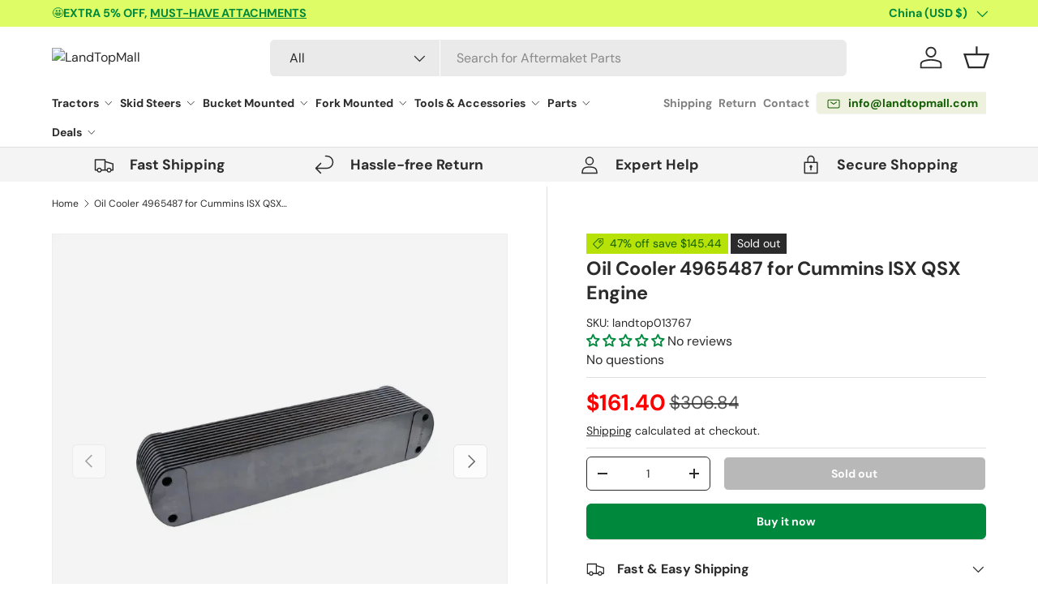

--- FILE ---
content_type: text/html; charset=utf-8
request_url: https://www.landtopmall.com/products/oil-cooler-4965487-for-cummins-isx-qsx-engine
body_size: 57977
content:
<!doctype html>
<html class="no-js" lang="en" dir="ltr">
  <head><meta charset="utf-8">
<meta name="viewport" content="width=device-width,initial-scale=1">
<title>Oil Cooler 4965487 for Cummins ISX QSX Engine &ndash; LandTopMall</title><link rel="canonical" href="https://www.landtopmall.com/products/oil-cooler-4965487-for-cummins-isx-qsx-engine"><link rel="icon" href="//www.landtopmall.com/cdn/shop/files/favicon.png?crop=center&height=48&v=1707271792&width=48" type="image/png">
  <link rel="apple-touch-icon" href="//www.landtopmall.com/cdn/shop/files/favicon.png?crop=center&height=180&v=1707271792&width=180"><meta name="description" content="Oil Cooler 4965487 for Cummins ISX QSX Engine Part NO.:4965487 Application:For Cummins Engine: ISX, QSX, ISX15, QSX154965487 Engine Oil Cooler made to fit 2008-2015 15L Cummins Diesel Engine"><meta property="og:site_name" content="LandTopMall">
<meta property="og:url" content="https://www.landtopmall.com/products/oil-cooler-4965487-for-cummins-isx-qsx-engine">
<meta property="og:title" content="Oil Cooler 4965487 for Cummins ISX QSX Engine">
<meta property="og:type" content="product">
<meta property="og:description" content="Oil Cooler 4965487 for Cummins ISX QSX Engine Part NO.:4965487 Application:For Cummins Engine: ISX, QSX, ISX15, QSX154965487 Engine Oil Cooler made to fit 2008-2015 15L Cummins Diesel Engine"><meta property="og:image" content="http://www.landtopmall.com/cdn/shop/files/oil_cooler_4965487_6.webp?crop=center&height=1200&v=1700039532&width=1200">
  <meta property="og:image:secure_url" content="https://www.landtopmall.com/cdn/shop/files/oil_cooler_4965487_6.webp?crop=center&height=1200&v=1700039532&width=1200">
  <meta property="og:image:width" content="1000">
  <meta property="og:image:height" content="1000"><meta property="og:price:amount" content="161.40">
  <meta property="og:price:currency" content="USD"><meta name="twitter:card" content="summary_large_image">
<meta name="twitter:title" content="Oil Cooler 4965487 for Cummins ISX QSX Engine">
<meta name="twitter:description" content="Oil Cooler 4965487 for Cummins ISX QSX Engine Part NO.:4965487 Application:For Cummins Engine: ISX, QSX, ISX15, QSX154965487 Engine Oil Cooler made to fit 2008-2015 15L Cummins Diesel Engine">
<link rel="preload" href="//www.landtopmall.com/cdn/shop/t/24/assets/main.css?v=9405504675859316111735006642" as="style">

    

    <style>
      @media only screen and (max-width: 749px) {
       #tidio-chat-iframe { bottom: 120px !important;}
      }
    </style><style data-shopify>
@font-face {
  font-family: "DM Sans";
  font-weight: 400;
  font-style: normal;
  font-display: swap;
  src: url("//www.landtopmall.com/cdn/fonts/dm_sans/dmsans_n4.ec80bd4dd7e1a334c969c265873491ae56018d72.woff2") format("woff2"),
       url("//www.landtopmall.com/cdn/fonts/dm_sans/dmsans_n4.87bdd914d8a61247b911147ae68e754d695c58a6.woff") format("woff");
}
@font-face {
  font-family: "DM Sans";
  font-weight: 700;
  font-style: normal;
  font-display: swap;
  src: url("//www.landtopmall.com/cdn/fonts/dm_sans/dmsans_n7.97e21d81502002291ea1de8aefb79170c6946ce5.woff2") format("woff2"),
       url("//www.landtopmall.com/cdn/fonts/dm_sans/dmsans_n7.af5c214f5116410ca1d53a2090665620e78e2e1b.woff") format("woff");
}
@font-face {
  font-family: "DM Sans";
  font-weight: 400;
  font-style: italic;
  font-display: swap;
  src: url("//www.landtopmall.com/cdn/fonts/dm_sans/dmsans_i4.b8fe05e69ee95d5a53155c346957d8cbf5081c1a.woff2") format("woff2"),
       url("//www.landtopmall.com/cdn/fonts/dm_sans/dmsans_i4.403fe28ee2ea63e142575c0aa47684d65f8c23a0.woff") format("woff");
}
@font-face {
  font-family: "DM Sans";
  font-weight: 700;
  font-style: italic;
  font-display: swap;
  src: url("//www.landtopmall.com/cdn/fonts/dm_sans/dmsans_i7.52b57f7d7342eb7255084623d98ab83fd96e7f9b.woff2") format("woff2"),
       url("//www.landtopmall.com/cdn/fonts/dm_sans/dmsans_i7.d5e14ef18a1d4a8ce78a4187580b4eb1759c2eda.woff") format("woff");
}
@font-face {
  font-family: "DM Sans";
  font-weight: 700;
  font-style: normal;
  font-display: swap;
  src: url("//www.landtopmall.com/cdn/fonts/dm_sans/dmsans_n7.97e21d81502002291ea1de8aefb79170c6946ce5.woff2") format("woff2"),
       url("//www.landtopmall.com/cdn/fonts/dm_sans/dmsans_n7.af5c214f5116410ca1d53a2090665620e78e2e1b.woff") format("woff");
}
@font-face {
  font-family: "DM Sans";
  font-weight: 700;
  font-style: normal;
  font-display: swap;
  src: url("//www.landtopmall.com/cdn/fonts/dm_sans/dmsans_n7.97e21d81502002291ea1de8aefb79170c6946ce5.woff2") format("woff2"),
       url("//www.landtopmall.com/cdn/fonts/dm_sans/dmsans_n7.af5c214f5116410ca1d53a2090665620e78e2e1b.woff") format("woff");
}
:root {
        --bg-color: 255 255 255 / 1.0;
        --bg-color-og: 255 255 255 / 1.0;
        --heading-color: 42 43 42;
        --text-color: 42 43 42;
        --text-color-og: 42 43 42;
        --scrollbar-color: 42 43 42;
        --link-color: 42 43 42;
        --link-color-og: 42 43 42;
        --star-color: 255 159 28;--swatch-border-color-default: 212 213 212;
          --swatch-border-color-active: 149 149 149;
          --swatch-card-size: 24px;
          --swatch-variant-picker-size: 64px;--color-scheme-1-bg: 244 244 244 / 1.0;
        --color-scheme-1-grad: linear-gradient(180deg, rgba(244, 244, 244, 1), rgba(244, 244, 244, 1) 100%);
        --color-scheme-1-heading: 42 43 42;
        --color-scheme-1-text: 42 43 42;
        --color-scheme-1-btn-bg: 0 137 60;
        --color-scheme-1-btn-text: 255 255 255;
        --color-scheme-1-btn-bg-hover: 41 167 96;--color-scheme-2-bg: 42 43 42 / 1.0;
        --color-scheme-2-grad: linear-gradient(131deg, rgba(183, 226, 7, 1) 6%, rgba(41, 47, 54, 1) 56%, rgba(20, 20, 20, 1) 92%);
        --color-scheme-2-heading: 183 226 7;
        --color-scheme-2-text: 255 255 255;
        --color-scheme-2-btn-bg: 183 226 7;
        --color-scheme-2-btn-text: 16 94 1;
        --color-scheme-2-btn-bg-hover: 169 221 6;--color-scheme-3-bg: 0 137 60 / 1.0;
        --color-scheme-3-grad: linear-gradient(120deg, rgba(183, 226, 7, 1), rgba(255, 228, 0, 1) 37%, rgba(0, 137, 60, 1) 100%);
        --color-scheme-3-heading: 42 43 42;
        --color-scheme-3-text: 42 43 42;
        --color-scheme-3-btn-bg: 42 43 42;
        --color-scheme-3-btn-text: 255 255 255;
        --color-scheme-3-btn-bg-hover: 82 83 82;

        --drawer-bg-color: 255 255 255 / 1.0;
        --drawer-text-color: 42 43 42;

        --panel-bg-color: 244 244 244 / 1.0;
        --panel-heading-color: 42 43 42;
        --panel-text-color: 42 43 42;

        --in-stock-text-color: 44 126 63;
        --low-stock-text-color: 210 134 26;
        --very-low-stock-text-color: 180 12 28;
        --no-stock-text-color: 119 119 119;
        --no-stock-backordered-text-color: 119 119 119;

        --error-bg-color: 252 237 238;
        --error-text-color: 198 5 5;
        --success-bg-color: 232 246 234;
        --success-text-color: 0 137 60;
        --info-bg-color: 228 237 250;
        --info-text-color: 26 102 210;

        --heading-font-family: "DM Sans", sans-serif;
        --heading-font-style: normal;
        --heading-font-weight: 700;
        --heading-scale-start: 4;

        --navigation-font-family: "DM Sans", sans-serif;
        --navigation-font-style: normal;
        --navigation-font-weight: 700;--heading-text-transform: none;
--subheading-text-transform: none;
        --body-font-family: "DM Sans", sans-serif;
        --body-font-style: normal;
        --body-font-weight: 400;
        --body-font-size: 16;

        --section-gap: 32;
        --heading-gap: calc(8 * var(--space-unit));--heading-gap: calc(6 * var(--space-unit));--grid-column-gap: 20px;--btn-bg-color: 0 137 60;
        --btn-bg-hover-color: 41 167 96;
        --btn-text-color: 255 255 255;
        --btn-bg-color-og: 0 137 60;
        --btn-text-color-og: 255 255 255;
        --btn-alt-bg-color: 42 43 42;
        --btn-alt-bg-alpha: 1.0;
        --btn-alt-text-color: 255 255 255;
        --btn-border-width: 1px;
        --btn-padding-y: 12px;

        
        --btn-border-radius: 6px;
        

        --btn-lg-border-radius: 50%;
        --btn-icon-border-radius: 50%;
        --input-with-btn-inner-radius: var(--btn-border-radius);

        --input-bg-color: 255 255 255 / 1.0;
        --input-text-color: 42 43 42;
        --input-border-width: 1px;
        --input-border-radius: 5px;
        --textarea-border-radius: 5px;
        --input-border-radius: 6px;
        --input-bg-color-diff-3: #f7f7f7;
        --input-bg-color-diff-6: #f0f0f0;

        --modal-border-radius: 10px;
        --modal-overlay-color: 0 0 0;
        --modal-overlay-opacity: 0.4;
        --drawer-border-radius: 10px;
        --overlay-border-radius: 5px;--custom-label-bg-color: 255 159 28;
        --custom-label-text-color: 0 137 60;--sale-label-bg-color: 183 226 7;
        --sale-label-text-color: 16 94 1;--sold-out-label-bg-color: 42 43 42;
        --sold-out-label-text-color: 255 255 255;--new-label-bg-color: 127 184 0;
        --new-label-text-color: 255 255 255;--preorder-label-bg-color: 0 166 237;
        --preorder-label-text-color: 255 255 255;

        --page-width: 1440px;
        --gutter-sm: 20px;
        --gutter-md: 32px;
        --gutter-lg: 64px;

        --payment-terms-bg-color: #ffffff;

        --coll-card-bg-color: #F9F9F9;
        --coll-card-border-color: #f2f2f2;--blend-bg-color: #f4f4f4;

        --reading-width: 48em;
      }

      @media (max-width: 769px) {
        :root {
          --reading-width: 36em;
        }
      }</style>

    <link rel="stylesheet" href="//www.landtopmall.com/cdn/shop/t/24/assets/main.css?v=9405504675859316111735006642">
    <link href="//www.landtopmall.com/cdn/shop/t/24/assets/swiper-bundle.min.css?v=159364439495119745401735006642" rel="stylesheet" type="text/css" media="all" />
    <script src="//www.landtopmall.com/cdn/shop/t/24/assets/swiper-bundle.min.js?v=108314353735882302141735006642" defer="defer"></script>
    <script src="//www.landtopmall.com/cdn/shop/t/24/assets/main.js?v=44134464156907423511735006642" defer="defer"></script><link
        rel="preload"
        href="//www.landtopmall.com/cdn/fonts/dm_sans/dmsans_n4.ec80bd4dd7e1a334c969c265873491ae56018d72.woff2"
        as="font"
        type="font/woff2"
        crossorigin
        fetchpriority="high"
      ><link
        rel="preload"
        href="//www.landtopmall.com/cdn/fonts/dm_sans/dmsans_n7.97e21d81502002291ea1de8aefb79170c6946ce5.woff2"
        as="font"
        type="font/woff2"
        crossorigin
        fetchpriority="high"
      ><script>window.performance && window.performance.mark && window.performance.mark('shopify.content_for_header.start');</script><meta name="google-site-verification" content="DYNjyPbXO_NU2xkyLf_IwdUbHGur42BpMCRVaZ88Tv0">
<meta name="facebook-domain-verification" content="if2swtt6j0wzwedryxg4270oml8yn5">
<meta id="shopify-digital-wallet" name="shopify-digital-wallet" content="/57857933363/digital_wallets/dialog">
<meta name="shopify-checkout-api-token" content="1d6c6e1cf2ce139b135066be8f61f3fc">
<meta id="in-context-paypal-metadata" data-shop-id="57857933363" data-venmo-supported="false" data-environment="production" data-locale="en_US" data-paypal-v4="true" data-currency="USD">
<link rel="alternate" type="application/json+oembed" href="https://www.landtopmall.com/products/oil-cooler-4965487-for-cummins-isx-qsx-engine.oembed">
<script async="async" src="/checkouts/internal/preloads.js?locale=en-CN"></script>
<script id="shopify-features" type="application/json">{"accessToken":"1d6c6e1cf2ce139b135066be8f61f3fc","betas":["rich-media-storefront-analytics"],"domain":"www.landtopmall.com","predictiveSearch":true,"shopId":57857933363,"locale":"en"}</script>
<script>var Shopify = Shopify || {};
Shopify.shop = "landtopmall.myshopify.com";
Shopify.locale = "en";
Shopify.currency = {"active":"USD","rate":"1.0"};
Shopify.country = "CN";
Shopify.theme = {"name":"西木建站开发中｜剩余需求测试 25常规","id":133475794995,"schema_name":"Enterprise","schema_version":"1.4.2","theme_store_id":1657,"role":"main"};
Shopify.theme.handle = "null";
Shopify.theme.style = {"id":null,"handle":null};
Shopify.cdnHost = "www.landtopmall.com/cdn";
Shopify.routes = Shopify.routes || {};
Shopify.routes.root = "/";</script>
<script type="module">!function(o){(o.Shopify=o.Shopify||{}).modules=!0}(window);</script>
<script>!function(o){function n(){var o=[];function n(){o.push(Array.prototype.slice.apply(arguments))}return n.q=o,n}var t=o.Shopify=o.Shopify||{};t.loadFeatures=n(),t.autoloadFeatures=n()}(window);</script>
<script id="shop-js-analytics" type="application/json">{"pageType":"product"}</script>
<script defer="defer" async type="module" src="//www.landtopmall.com/cdn/shopifycloud/shop-js/modules/v2/client.init-shop-cart-sync_D0dqhulL.en.esm.js"></script>
<script defer="defer" async type="module" src="//www.landtopmall.com/cdn/shopifycloud/shop-js/modules/v2/chunk.common_CpVO7qML.esm.js"></script>
<script type="module">
  await import("//www.landtopmall.com/cdn/shopifycloud/shop-js/modules/v2/client.init-shop-cart-sync_D0dqhulL.en.esm.js");
await import("//www.landtopmall.com/cdn/shopifycloud/shop-js/modules/v2/chunk.common_CpVO7qML.esm.js");

  window.Shopify.SignInWithShop?.initShopCartSync?.({"fedCMEnabled":true,"windoidEnabled":true});

</script>
<script>(function() {
  var isLoaded = false;
  function asyncLoad() {
    if (isLoaded) return;
    isLoaded = true;
    var urls = ["https:\/\/d1639lhkj5l89m.cloudfront.net\/js\/storefront\/uppromote.js?shop=landtopmall.myshopify.com","https:\/\/app.popt.in\/pixel.js?id=a0c699626bae8\u0026shop=landtopmall.myshopify.com"];
    for (var i = 0; i < urls.length; i++) {
      var s = document.createElement('script');
      s.type = 'text/javascript';
      s.async = true;
      s.src = urls[i];
      var x = document.getElementsByTagName('script')[0];
      x.parentNode.insertBefore(s, x);
    }
  };
  if(window.attachEvent) {
    window.attachEvent('onload', asyncLoad);
  } else {
    window.addEventListener('load', asyncLoad, false);
  }
})();</script>
<script id="__st">var __st={"a":57857933363,"offset":-18000,"reqid":"cf7876e5-074c-4246-b69c-2a289f3bd3f6-1764908157","pageurl":"www.landtopmall.com\/products\/oil-cooler-4965487-for-cummins-isx-qsx-engine","u":"48251b40f9bc","p":"product","rtyp":"product","rid":6993935499315};</script>
<script>window.ShopifyPaypalV4VisibilityTracking = true;</script>
<script id="captcha-bootstrap">!function(){'use strict';const t='contact',e='account',n='new_comment',o=[[t,t],['blogs',n],['comments',n],[t,'customer']],c=[[e,'customer_login'],[e,'guest_login'],[e,'recover_customer_password'],[e,'create_customer']],r=t=>t.map((([t,e])=>`form[action*='/${t}']:not([data-nocaptcha='true']) input[name='form_type'][value='${e}']`)).join(','),a=t=>()=>t?[...document.querySelectorAll(t)].map((t=>t.form)):[];function s(){const t=[...o],e=r(t);return a(e)}const i='password',u='form_key',d=['recaptcha-v3-token','g-recaptcha-response','h-captcha-response',i],f=()=>{try{return window.sessionStorage}catch{return}},m='__shopify_v',_=t=>t.elements[u];function p(t,e,n=!1){try{const o=window.sessionStorage,c=JSON.parse(o.getItem(e)),{data:r}=function(t){const{data:e,action:n}=t;return t[m]||n?{data:e,action:n}:{data:t,action:n}}(c);for(const[e,n]of Object.entries(r))t.elements[e]&&(t.elements[e].value=n);n&&o.removeItem(e)}catch(o){console.error('form repopulation failed',{error:o})}}const l='form_type',E='cptcha';function T(t){t.dataset[E]=!0}const w=window,h=w.document,L='Shopify',v='ce_forms',y='captcha';let A=!1;((t,e)=>{const n=(g='f06e6c50-85a8-45c8-87d0-21a2b65856fe',I='https://cdn.shopify.com/shopifycloud/storefront-forms-hcaptcha/ce_storefront_forms_captcha_hcaptcha.v1.5.2.iife.js',D={infoText:'Protected by hCaptcha',privacyText:'Privacy',termsText:'Terms'},(t,e,n)=>{const o=w[L][v],c=o.bindForm;if(c)return c(t,g,e,D).then(n);var r;o.q.push([[t,g,e,D],n]),r=I,A||(h.body.append(Object.assign(h.createElement('script'),{id:'captcha-provider',async:!0,src:r})),A=!0)});var g,I,D;w[L]=w[L]||{},w[L][v]=w[L][v]||{},w[L][v].q=[],w[L][y]=w[L][y]||{},w[L][y].protect=function(t,e){n(t,void 0,e),T(t)},Object.freeze(w[L][y]),function(t,e,n,w,h,L){const[v,y,A,g]=function(t,e,n){const i=e?o:[],u=t?c:[],d=[...i,...u],f=r(d),m=r(i),_=r(d.filter((([t,e])=>n.includes(e))));return[a(f),a(m),a(_),s()]}(w,h,L),I=t=>{const e=t.target;return e instanceof HTMLFormElement?e:e&&e.form},D=t=>v().includes(t);t.addEventListener('submit',(t=>{const e=I(t);if(!e)return;const n=D(e)&&!e.dataset.hcaptchaBound&&!e.dataset.recaptchaBound,o=_(e),c=g().includes(e)&&(!o||!o.value);(n||c)&&t.preventDefault(),c&&!n&&(function(t){try{if(!f())return;!function(t){const e=f();if(!e)return;const n=_(t);if(!n)return;const o=n.value;o&&e.removeItem(o)}(t);const e=Array.from(Array(32),(()=>Math.random().toString(36)[2])).join('');!function(t,e){_(t)||t.append(Object.assign(document.createElement('input'),{type:'hidden',name:u})),t.elements[u].value=e}(t,e),function(t,e){const n=f();if(!n)return;const o=[...t.querySelectorAll(`input[type='${i}']`)].map((({name:t})=>t)),c=[...d,...o],r={};for(const[a,s]of new FormData(t).entries())c.includes(a)||(r[a]=s);n.setItem(e,JSON.stringify({[m]:1,action:t.action,data:r}))}(t,e)}catch(e){console.error('failed to persist form',e)}}(e),e.submit())}));const S=(t,e)=>{t&&!t.dataset[E]&&(n(t,e.some((e=>e===t))),T(t))};for(const o of['focusin','change'])t.addEventListener(o,(t=>{const e=I(t);D(e)&&S(e,y())}));const B=e.get('form_key'),M=e.get(l),P=B&&M;t.addEventListener('DOMContentLoaded',(()=>{const t=y();if(P)for(const e of t)e.elements[l].value===M&&p(e,B);[...new Set([...A(),...v().filter((t=>'true'===t.dataset.shopifyCaptcha))])].forEach((e=>S(e,t)))}))}(h,new URLSearchParams(w.location.search),n,t,e,['guest_login'])})(!0,!0)}();</script>
<script integrity="sha256-52AcMU7V7pcBOXWImdc/TAGTFKeNjmkeM1Pvks/DTgc=" data-source-attribution="shopify.loadfeatures" defer="defer" src="//www.landtopmall.com/cdn/shopifycloud/storefront/assets/storefront/load_feature-81c60534.js" crossorigin="anonymous"></script>
<script data-source-attribution="shopify.dynamic_checkout.dynamic.init">var Shopify=Shopify||{};Shopify.PaymentButton=Shopify.PaymentButton||{isStorefrontPortableWallets:!0,init:function(){window.Shopify.PaymentButton.init=function(){};var t=document.createElement("script");t.src="https://www.landtopmall.com/cdn/shopifycloud/portable-wallets/latest/portable-wallets.en.js",t.type="module",document.head.appendChild(t)}};
</script>
<script data-source-attribution="shopify.dynamic_checkout.buyer_consent">
  function portableWalletsHideBuyerConsent(e){var t=document.getElementById("shopify-buyer-consent"),n=document.getElementById("shopify-subscription-policy-button");t&&n&&(t.classList.add("hidden"),t.setAttribute("aria-hidden","true"),n.removeEventListener("click",e))}function portableWalletsShowBuyerConsent(e){var t=document.getElementById("shopify-buyer-consent"),n=document.getElementById("shopify-subscription-policy-button");t&&n&&(t.classList.remove("hidden"),t.removeAttribute("aria-hidden"),n.addEventListener("click",e))}window.Shopify?.PaymentButton&&(window.Shopify.PaymentButton.hideBuyerConsent=portableWalletsHideBuyerConsent,window.Shopify.PaymentButton.showBuyerConsent=portableWalletsShowBuyerConsent);
</script>
<script>
  function portableWalletsCleanup(e){e&&e.src&&console.error("Failed to load portable wallets script "+e.src);var t=document.querySelectorAll("shopify-accelerated-checkout .shopify-payment-button__skeleton, shopify-accelerated-checkout-cart .wallet-cart-button__skeleton"),e=document.getElementById("shopify-buyer-consent");for(let e=0;e<t.length;e++)t[e].remove();e&&e.remove()}function portableWalletsNotLoadedAsModule(e){e instanceof ErrorEvent&&"string"==typeof e.message&&e.message.includes("import.meta")&&"string"==typeof e.filename&&e.filename.includes("portable-wallets")&&(window.removeEventListener("error",portableWalletsNotLoadedAsModule),window.Shopify.PaymentButton.failedToLoad=e,"loading"===document.readyState?document.addEventListener("DOMContentLoaded",window.Shopify.PaymentButton.init):window.Shopify.PaymentButton.init())}window.addEventListener("error",portableWalletsNotLoadedAsModule);
</script>

<script type="module" src="https://www.landtopmall.com/cdn/shopifycloud/portable-wallets/latest/portable-wallets.en.js" onError="portableWalletsCleanup(this)" crossorigin="anonymous"></script>
<script nomodule>
  document.addEventListener("DOMContentLoaded", portableWalletsCleanup);
</script>

<script id='scb4127' type='text/javascript' async='' src='https://www.landtopmall.com/cdn/shopifycloud/privacy-banner/storefront-banner.js'></script><link id="shopify-accelerated-checkout-styles" rel="stylesheet" media="screen" href="https://www.landtopmall.com/cdn/shopifycloud/portable-wallets/latest/accelerated-checkout-backwards-compat.css" crossorigin="anonymous">
<style id="shopify-accelerated-checkout-cart">
        #shopify-buyer-consent {
  margin-top: 1em;
  display: inline-block;
  width: 100%;
}

#shopify-buyer-consent.hidden {
  display: none;
}

#shopify-subscription-policy-button {
  background: none;
  border: none;
  padding: 0;
  text-decoration: underline;
  font-size: inherit;
  cursor: pointer;
}

#shopify-subscription-policy-button::before {
  box-shadow: none;
}

      </style>
<script id="sections-script" data-sections="header,footer" defer="defer" src="//www.landtopmall.com/cdn/shop/t/24/compiled_assets/scripts.js?3987"></script>
<script>window.performance && window.performance.mark && window.performance.mark('shopify.content_for_header.end');</script>


    <script>
      document.documentElement.className = document.documentElement.className.replace('no-js', 'js');
    </script><!-- CC Custom Head Start --><!-- CC Custom Head End --><script type="text/javascript">
      (function(c,l,a,r,i,t,y){
          c[a]=c[a]||function(){(c[a].q=c[a].q||[]).push(arguments)};
          t=l.createElement(r);t.async=1;t.src="https://www.clarity.ms/tag/"+i;
          y=l.getElementsByTagName(r)[0];y.parentNode.insertBefore(t,y);
      })(window, document, "clarity", "script", "bx3ktcximq");
    </script>

  <!-- BEGIN app block: shopify://apps/linkedoption/blocks/app-embed/564f3d71-fe5e-48d7-a0de-284b76666f1e --><style>.king-linked-options-collection__container {
    --align: start;
    --margin-top: 10px;
    --margin-bottom: 0px;
    --count-font-size: 12px;
    --count-font-color: #5f6772;
    --label-layout: column;
    --label-font-size: 12px;
    --label-font-color: #5f6772;
    --label-space: 4px;
  }
  .lv-option-collection-color-swatch {
    --border-width: 1px;
    --border-color: transparent;
    --border-color-active: #5f6772;
    --border-color-hover: #000;
    --padding: 2px;
    --size: 24px;
  }
  .lv-option-collection-image-swatch {
    --border-width: 1px;
    --border-color: #d4d4d4;
    --border-color-active: #5f6772;
    --border-color-hover: #000;
    --padding: 2px;
    --size: 24px;
  }
  .lv-option-collection-button {
    --border-width: 1px;
    --padding: 4px;
    --border-color: #babfc3;
    --border-color-active: #4f5354;
    --border-color-hover: #000;
    --bg-color: #fff;
    --bg-color-active: #fff;
    --text-color: #000;
    --text-color-active: #000;
  }
  .lv-option-collection-dropdown,.lv-option-collection-dropdown-options {
    --bg-color: #ffffff;
    --text-color: #5f6772;
    --border-width: 1px;
    --border-color: #5f6772;
    --border-radius: 1px;
    --padding: 6px;
    --text-color-active: #202020;
    --bg-color-active: #eee;
  }
</style>
<!-- BEGIN app snippet: config --><script>
  window.kingLinkedOptionConfig = window.kingLinkedOptionConfig || {};
  kingLinkedOptionConfig.enabled = true;
  kingLinkedOptionConfig.featuredProductEnabled = false;
  kingLinkedOptionConfig.shop = "landtopmall.myshopify.com";
  kingLinkedOptionConfig.country = "CN";
  kingLinkedOptionConfig.language = "en";
  kingLinkedOptionConfig.currency = "USD";
  kingLinkedOptionConfig.shopDomain = "www.landtopmall.com";
  kingLinkedOptionConfig.pageType = "product";
  kingLinkedOptionConfig.moneyFormat = "${{amount}}";
  kingLinkedOptionConfig.moneyFormatWithCurrency = "${{amount}} USD";
  kingLinkedOptionConfig.prefix = "";
  kingLinkedOptionConfig.namespace = "app--20802568193--king-linked-options";
  kingLinkedOptionConfig.hide = true;
  kingLinkedOptionConfig.remove = false;
  kingLinkedOptionConfig.storefrontAccessToken = "94d459f81f4aea318d87c04946fac8cb";
  kingLinkedOptionConfig.cartAttributeEnabled = false;
  kingLinkedOptionConfig.cartAttributeSelector = "";
  kingLinkedOptionConfig.hideDuplicateOption = false;
  kingLinkedOptionConfig.hideDuplicate = false;
  kingLinkedOptionConfig.themeConfigV2 = {"liveThemeId":"133475794995","themes":[{"themeIds":["125191520307","125203382323","125779738675","125779804211","125779869747"],"themeStoreId":"0","themeName":"Chromium Theme","product":{"points":[],"variant":{"id":"","option":{"id":"","name":{"id":"legend","type":"text"}}},"exclude":"","hide":""},"productCard":{"item":{"card":"","link":"","price":"","title":"","image_1":"","image_2":"","image_1_type":"","image_2_type":"","compareAtPrice":""},"points":[],"quickAddForm":{"product":{"id":"","type":"value"},"variant":{"id":"","type":"value"}},"exclude":"","hide":""},"quickView":{"points":[],"trigger":"","variant":"","container":"","productId":{"id":"","type":""}}},{"themeIds":["126688297011"],"themeStoreId":"838","themeName":"Empire","product":{"points":[],"variant":{"id":"","option":{"id":"","name":{"id":"legend","type":"text"}}},"exclude":"","hide":""},"productCard":{"item":{"card":"","link":"","price":"","title":"","image_1":"","image_2":"","image_1_type":"","image_2_type":"","compareAtPrice":""},"points":[],"quickAddForm":{"product":{"id":"","type":"value"},"variant":{"id":"","type":"value"}},"exclude":"","hide":""},"quickView":{"points":[],"trigger":"","variant":"","container":"","productId":{"id":"","type":""}}},{"themeIds":["126831951923"],"themeStoreId":"1190","themeName":"Impact","product":{"points":[],"variant":{"id":"","option":{"id":"","name":{"id":"legend","type":"text"}}},"exclude":"","hide":""},"productCard":{"item":{"card":"","link":"","price":"","title":"","image_1":"","image_2":"","image_1_type":"","image_2_type":"","compareAtPrice":""},"points":[],"quickAddForm":{"product":{"id":"","type":"value"},"variant":{"id":"","type":"value"}},"exclude":"","hide":""},"quickView":{"points":[],"trigger":"","variant":"","container":"","productId":{"id":"","type":""}}},{"themeIds":["133983600691"],"themeStoreId":"1654","themeName":"Pursuit","product":{"points":[],"variant":{"id":"","option":{"id":"","name":{"id":"legend","type":"text"}}},"exclude":"","hide":""},"productCard":{"item":{"card":"","link":"","price":"","title":"","image_1":"","image_2":"","image_1_type":"","image_2_type":"","compareAtPrice":""},"points":[],"quickAddForm":{"product":{"id":"","type":"value"},"variant":{"id":"","type":"value"}},"exclude":"","hide":""},"quickView":{"points":[],"trigger":"","variant":"","container":"","productId":{"id":"","type":""}}},{"themeIds":["133475794995","126831919155","127875055667","128453705779","129936162867","130850750515","132927127603","133034770483","133983666227","134107463731","135736688691"],"themeStoreId":"1657","themeName":"Enterprise","product":{"points":[],"variant":{"id":".product-info variant-picker","option":{"id":"fieldset","name":{"id":"legend","type":"text"}}},"container":".product-info","exclude":"","hide":""},"productCard":{"item":{"card":"product-card","link":"a","price":".price .price__current","title":"a.card-link","image_1":".media img:nth-child(1)","image_2":".media img:nth-child(2)","image_1_type":"image","image_2_type":"image","compareAtPrice":".price .price__was"},"points":[],"exclude":"","hide":""},"quickView":{"option":"fieldset","points":[{"id":"variant-picker","pos":"BEFORE"},{"id":".quick-add__product-details","pos":"INSIDE"}],"trigger":".card__info-container .card__quick-add .js-quick-add","variant":"variant-picker","container":".quick-add-drawer","productId":{"id":"form#product-form-quickadd input[name='product-id']","type":"value"}}},{"themeIds":["133983633459"],"themeStoreId":"2186","themeName":"Maranello","product":{"points":[],"variant":{"id":"","option":{"id":"","name":{"id":"legend","type":"text"}}},"exclude":"","hide":""},"productCard":{"item":{"card":"","link":"","price":"","title":"","image_1":"","image_2":"","image_1_type":"","image_2_type":"","compareAtPrice":""},"points":[],"quickAddForm":{"product":{"id":"","type":"value"},"variant":{"id":"","type":"value"}},"exclude":"","hide":""},"quickView":{"points":[],"trigger":"","variant":"","container":"","productId":{"id":"","type":""}}},{"themeIds":["133983469619"],"themeStoreId":"2845","themeName":"Meka","product":{"points":[],"variant":{"id":"","option":{"id":"","name":{"id":"legend","type":"text"}}},"exclude":"","hide":""},"productCard":{"item":{"card":"","link":"","price":"","title":"","image_1":"","image_2":"","image_1_type":"","image_2_type":"","compareAtPrice":""},"points":[],"quickAddForm":{"product":{"id":"","type":"value"},"variant":{"id":"","type":"value"}},"exclude":"","hide":""},"quickView":{"points":[],"trigger":"","variant":"","container":"","productId":{"id":"","type":""}}}]};
  kingLinkedOptionConfig.product = {
    id: 6993935499315,
    active: true,
    groupType: "",
    autoScroll: false,
    anchor: "",
    options: [],
    trans: {}
  };
  kingLinkedOptionConfig.productCard = {
    enabled: false,
    multiOptionEnabled: false,
    hideOptions: "",
    applyPages: ["collection","search"],
    customize: {"align":"LEFT","customCss":"","marginTop":10,"imageAlign":"CENTER","buttonLimit":5,"buttonStyle":"SQUARE","dropdownIcon":1,"marginBottom":0,"buttonPadding":4,"twoColorStyle":"bottom right","colorSwatchSize":24,"dropdownPadding":6,"imageSwatchSize":24,"colorSwatchLimit":5,"colorSwatchStyle":"ROUND","imageSwatchLimit":5,"imageSwatchStyle":"ROUND","buttonBorderWidth":1,"buttonColorActive":"#fff","buttonColorNormal":"#fff","dropdownTextColor":"#5f6772","colorSwatchPadding":2,"imageSwatchPadding":2,"dropdownBorderColor":"#5f6772","dropdownBorderWidth":1,"buttonTextColorActive":"#000","buttonTextColorNormal":"#000","buttonUnavailableStyle":"CROSS","colorSwatchBorderWidth":1,"imageSwatchBorderWidth":1,"buttonBorderColorActive":"#4f5354","buttonBorderColorNormal":"#babfc3","dropdownBackgroundColor":"#ffffff","dropdownUnavailableStyle":"NONE","buttonHideUnmatchedVariant":false,"colorSwatchUnavailableStyle":"CROSS","imageSwatchUnavailableStyle":"CROSS","colorSwatchBorderColorActive":"#5f6772","colorSwatchBorderColorNormal":"transparent","dropdownHideUnmatchedVariant":false,"imageSwatchBorderColorActive":"#5f6772","imageSwatchBorderColorNormal":"#d4d4d4","colorSwatchHideUnmatchedVariant":false,"imageSwatchHideUnmatchedVariant":false},
    clickBehavior: "REDIRECT",
  };
  kingLinkedOptionConfig.appTranslations = {};
</script>
<!-- END app snippet -->
<style
  id="king-linked-options-custom-css"
>
  {}
  {}
</style>
<!-- BEGIN app snippet: template -->
  

<!-- END app snippet -->











<!-- END app block --><!-- BEGIN app block: shopify://apps/judge-me-reviews/blocks/judgeme_core/61ccd3b1-a9f2-4160-9fe9-4fec8413e5d8 --><!-- Start of Judge.me Core -->




<link rel="dns-prefetch" href="https://cdnwidget.judge.me">
<link rel="dns-prefetch" href="https://cdn.judge.me">
<link rel="dns-prefetch" href="https://cdn1.judge.me">
<link rel="dns-prefetch" href="https://api.judge.me">

<script data-cfasync='false' class='jdgm-settings-script'>window.jdgmSettings={"pagination":5,"disable_web_reviews":false,"badge_no_review_text":"No reviews","badge_n_reviews_text":"{{ n }} review/reviews","hide_badge_preview_if_no_reviews":false,"badge_hide_text":false,"enforce_center_preview_badge":false,"widget_title":"Customer Reviews \u0026 Questions","widget_open_form_text":"Write a review","widget_close_form_text":"Cancel review","widget_refresh_page_text":"Refresh page","widget_summary_text":"Based on {{ number_of_reviews }} review/reviews","widget_no_review_text":"Be the first to write a review","widget_name_field_text":"Name","widget_verified_name_field_text":"Verified Name (public)","widget_name_placeholder_text":"Enter your name (public)","widget_required_field_error_text":"This field is required.","widget_email_field_text":"Email","widget_verified_email_field_text":"Verified Email (private, can not be edited)","widget_email_placeholder_text":"Enter your email (private)","widget_email_field_error_text":"Please enter a valid email address.","widget_rating_field_text":"Rating","widget_review_title_field_text":"Review Title","widget_review_title_placeholder_text":"Give your review a title","widget_review_body_field_text":"Review","widget_review_body_placeholder_text":"Write your comments here","widget_pictures_field_text":"Picture/Video (optional)","widget_submit_review_text":"Submit Review","widget_submit_verified_review_text":"Submit Verified Review","widget_submit_success_msg_with_auto_publish":"Thank you! Please refresh the page in a few moments to see your review. You can remove or edit your review by logging into \u003ca href='https://judge.me/login' target='_blank' rel='nofollow noopener'\u003eJudge.me\u003c/a\u003e","widget_submit_success_msg_no_auto_publish":"Thank you! Your review will be published as soon as it is approved by the shop admin. You can remove or edit your review by logging into \u003ca href='https://judge.me/login' target='_blank' rel='nofollow noopener'\u003eJudge.me\u003c/a\u003e","widget_show_default_reviews_out_of_total_text":"Showing {{ n_reviews_shown }} out of {{ n_reviews }} reviews.","widget_show_all_link_text":"Show all","widget_show_less_link_text":"Show less","widget_author_said_text":"{{ reviewer_name }} said:","widget_days_text":"{{ n }} days ago","widget_weeks_text":"{{ n }} week/weeks ago","widget_months_text":"{{ n }} month/months ago","widget_years_text":"{{ n }} year/years ago","widget_yesterday_text":"Yesterday","widget_today_text":"Today","widget_replied_text":"\u003e\u003e {{ shop_name }} replied:","widget_read_more_text":"Read more","widget_reviewer_name_as_initial":"last_initial","widget_rating_filter_color":"#008000","widget_rating_filter_see_all_text":"See all reviews","widget_sorting_most_recent_text":"Most Recent","widget_sorting_highest_rating_text":"Highest Rating","widget_sorting_lowest_rating_text":"Lowest Rating","widget_sorting_with_pictures_text":"Only Pictures","widget_sorting_most_helpful_text":"Most Helpful","widget_open_question_form_text":"Ask a question","widget_reviews_subtab_text":"Reviews","widget_questions_subtab_text":"Questions","widget_question_label_text":"Question","widget_answer_label_text":"Answer","widget_question_placeholder_text":"Write your question here","widget_submit_question_text":"Submit Question","widget_question_submit_success_text":"Thank you for your question! We will notify you once it gets answered.","verified_badge_text":"Verified","verified_badge_placement":"left-of-reviewer-name","widget_hide_border":false,"widget_social_share":true,"widget_thumb":true,"all_reviews_include_out_of_store_products":true,"all_reviews_out_of_store_text":"(out of store)","all_reviews_product_name_prefix_text":"about","enable_review_pictures":true,"enable_question_anwser":true,"widget_product_reviews_subtab_text":"Product Reviews","widget_shop_reviews_subtab_text":"Shop Reviews","widget_write_a_store_review_text":"Write a Store Review","widget_other_languages_heading":"Reviews in Other Languages","widget_sorting_pictures_first_text":"Pictures First","show_pictures_on_all_rev_page_mobile":true,"show_pictures_on_all_rev_page_desktop":true,"floating_tab_button_name":"★ Reviews","floating_tab_title":"Let customers speak for us","floating_tab_url":"","floating_tab_url_enabled":false,"all_reviews_text_badge_text":"Customers rate us {{ shop.metafields.judgeme.all_reviews_rating | round: 1 }}/5 based on {{ shop.metafields.judgeme.all_reviews_count }} reviews.","all_reviews_text_badge_text_branded_style":"{{ shop.metafields.judgeme.all_reviews_rating | round: 1 }} out of 5 stars based on {{ shop.metafields.judgeme.all_reviews_count }} reviews","all_reviews_text_badge_url":"","all_reviews_text_style":"branded","featured_carousel_title":"Let customers speak for us","featured_carousel_count_text":"from {{ n }} reviews","featured_carousel_add_link_to_all_reviews_page":true,"featured_carousel_url":"/pages/reviews","featured_carousel_arrows_on_the_sides":true,"featured_carousel_height":500,"featured_carousel_width":100,"verified_count_badge_style":"branded","verified_count_badge_url":"","widget_histogram_use_custom_color":true,"widget_pagination_use_custom_color":true,"picture_reminder_submit_button":"Upload Pictures","enable_review_videos":true,"mute_video_by_default":true,"widget_sorting_videos_first_text":"Videos First","widget_review_pending_text":"Pending","social_share_options_order":"Facebook,Twitter,Pinterest,LinkedIn","remove_microdata_snippet":true,"preview_badge_show_question_text":true,"preview_badge_no_question_text":"No questions","preview_badge_n_question_text":"{{ number_of_questions }} question/questions","remove_judgeme_branding":true,"widget_add_search_bar":true,"widget_search_bar_placeholder":"Search reviews","widget_sorting_verified_only_text":"Verified only","featured_carousel_theme":"gallery","featured_carousel_more_reviews_button_text":"Read more reviews","featured_carousel_view_product_button_text":"View product","all_reviews_page_load_more_text":"Load More Reviews","widget_advanced_speed_features":5,"widget_public_name_text":"displayed publicly like","default_reviewer_name_has_non_latin":true,"widget_reviewer_anonymous":"Anonymous","medals_widget_title":"Judge.me Review Medals","widget_invalid_yt_video_url_error_text":"Not a YouTube video URL","widget_max_length_field_error_text":"Please enter no more than {0} characters.","widget_verified_by_shop_text":"Verified by Shop","widget_show_photo_gallery":true,"widget_load_with_code_splitting":true,"widget_ugc_title":"Made by us, Shared by you","widget_ugc_subtitle":"Tag us to see your picture featured in our page","widget_ugc_primary_button_text":"Buy Now","widget_ugc_secondary_button_text":"Load More","widget_ugc_reviews_button_text":"View Reviews","widget_primary_color":"#00893E","widget_summary_average_rating_text":"{{ average_rating }} out of 5","widget_media_grid_title":"Customer photos \u0026 videos","widget_media_grid_see_more_text":"See more","widget_round_style":true,"widget_show_product_medals":false,"widget_verified_by_judgeme_text":"Verified by Judge.me","widget_verified_by_judgeme_text_in_store_medals":"Verified by Judge.me","widget_media_field_exceed_quantity_message":"Sorry, we can only accept {{ max_media }} for one review.","widget_media_field_exceed_limit_message":"{{ file_name }} is too large, please select a {{ media_type }} less than {{ size_limit }}MB.","widget_review_submitted_text":"Review Submitted!","widget_question_submitted_text":"Question Submitted!","widget_close_form_text_question":"Cancel","widget_write_your_answer_here_text":"Write your answer here","widget_enabled_branded_link":true,"widget_show_collected_by_judgeme":false,"widget_collected_by_judgeme_text":"collected by Judge.me","widget_load_more_text":"Load More","widget_load_more_color":"#008000","widget_full_review_text":"Full Review","widget_read_more_reviews_text":"Read More Reviews","widget_read_questions_text":"Read Questions","widget_questions_and_answers_text":"Questions \u0026 Answers","widget_verified_by_text":"Verified by","widget_number_of_reviews_text":"{{ number_of_reviews }} reviews","widget_back_button_text":"Back","widget_next_button_text":"Next","widget_custom_forms_filter_button":"Filters","how_reviews_are_collected":"How reviews are collected?","widget_show_review_keywords":true,"widget_gdpr_statement":"How we use your data: We’ll only contact you about the review you left, and only if necessary. By submitting your review, you agree to Judge.me’s \u003ca href='https://judge.me/terms' target='_blank' rel='nofollow noopener'\u003eterms\u003c/a\u003e, \u003ca href='https://judge.me/privacy' target='_blank' rel='nofollow noopener'\u003eprivacy\u003c/a\u003e and \u003ca href='https://judge.me/content-policy' target='_blank' rel='nofollow noopener'\u003econtent\u003c/a\u003e policies.","review_snippet_widget_round_border_style":true,"review_snippet_widget_card_color":"#FFFFFF","review_snippet_widget_slider_arrows_background_color":"#FFFFFF","review_snippet_widget_slider_arrows_color":"#000000","review_snippet_widget_star_color":"#339999","platform":"shopify","branding_url":"https://app.judge.me/reviews","branding_text":"Powered by Judge.me","locale":"en","reply_name":"LandTopMall","widget_version":"3.0","footer":true,"autopublish":true,"review_dates":true,"enable_custom_form":false,"enable_multi_locales_translations":false,"can_be_branded":true,"reply_name_text":"LandTopMall.com"};</script> <style class='jdgm-settings-style'>.jdgm-xx{left:0}:root{--jdgm-primary-color: #00893E;--jdgm-secondary-color: rgba(0,137,62,0.1);--jdgm-star-color: #00893E;--jdgm-write-review-text-color: white;--jdgm-write-review-bg-color: #00893E;--jdgm-paginate-color: #008000;--jdgm-border-radius: 10;--jdgm-reviewer-name-color: #00893E}.jdgm-histogram__bar-content{background-color:#008000}.jdgm-rev[data-verified-buyer=true] .jdgm-rev__icon.jdgm-rev__icon:after,.jdgm-rev__buyer-badge.jdgm-rev__buyer-badge{color:white;background-color:#00893E}.jdgm-review-widget--small .jdgm-gallery.jdgm-gallery .jdgm-gallery__thumbnail-link:nth-child(8) .jdgm-gallery__thumbnail-wrapper.jdgm-gallery__thumbnail-wrapper:before{content:"See more"}@media only screen and (min-width: 768px){.jdgm-gallery.jdgm-gallery .jdgm-gallery__thumbnail-link:nth-child(8) .jdgm-gallery__thumbnail-wrapper.jdgm-gallery__thumbnail-wrapper:before{content:"See more"}}.jdgm-rev__thumb-btn{color:#00893E}.jdgm-rev__thumb-btn:hover{opacity:0.8}.jdgm-rev__thumb-btn:not([disabled]):hover,.jdgm-rev__thumb-btn:hover,.jdgm-rev__thumb-btn:active,.jdgm-rev__thumb-btn:visited{color:#00893E}.jdgm-author-fullname{display:none !important}.jdgm-author-all-initials{display:none !important}.jdgm-rev-widg__title{visibility:hidden}.jdgm-rev-widg__summary-text{visibility:hidden}.jdgm-prev-badge__text{visibility:hidden}.jdgm-rev__prod-link-prefix:before{content:'about'}.jdgm-rev__out-of-store-text:before{content:'(out of store)'}.jdgm-preview-badge[data-template="product"]{display:none !important}.jdgm-preview-badge[data-template="collection"]{display:none !important}.jdgm-preview-badge[data-template="index"]{display:none !important}.jdgm-review-widget[data-from-snippet="true"]{display:none !important}.jdgm-verified-count-badget[data-from-snippet="true"]{display:none !important}.jdgm-carousel-wrapper[data-from-snippet="true"]{display:none !important}.jdgm-all-reviews-text[data-from-snippet="true"]{display:none !important}.jdgm-medals-section[data-from-snippet="true"]{display:none !important}.jdgm-ugc-media-wrapper[data-from-snippet="true"]{display:none !important}.jdgm-review-snippet-widget .jdgm-rev-snippet-widget__cards-container .jdgm-rev-snippet-card{border-radius:8px;background:#fff}.jdgm-review-snippet-widget .jdgm-rev-snippet-widget__cards-container .jdgm-rev-snippet-card__rev-rating .jdgm-star{color:#399}.jdgm-review-snippet-widget .jdgm-rev-snippet-widget__prev-btn,.jdgm-review-snippet-widget .jdgm-rev-snippet-widget__next-btn{border-radius:50%;background:#fff}.jdgm-review-snippet-widget .jdgm-rev-snippet-widget__prev-btn>svg,.jdgm-review-snippet-widget .jdgm-rev-snippet-widget__next-btn>svg{fill:#000}.jdgm-full-rev-modal.rev-snippet-widget .jm-mfp-container .jm-mfp-content,.jdgm-full-rev-modal.rev-snippet-widget .jm-mfp-container .jdgm-full-rev__icon,.jdgm-full-rev-modal.rev-snippet-widget .jm-mfp-container .jdgm-full-rev__pic-img,.jdgm-full-rev-modal.rev-snippet-widget .jm-mfp-container .jdgm-full-rev__reply{border-radius:8px}.jdgm-full-rev-modal.rev-snippet-widget .jm-mfp-container .jdgm-full-rev[data-verified-buyer="true"] .jdgm-full-rev__icon::after{border-radius:8px}.jdgm-full-rev-modal.rev-snippet-widget .jm-mfp-container .jdgm-full-rev .jdgm-rev__buyer-badge{border-radius:calc( 8px / 2 )}.jdgm-full-rev-modal.rev-snippet-widget .jm-mfp-container .jdgm-full-rev .jdgm-full-rev__replier::before{content:'LandTopMall'}.jdgm-full-rev-modal.rev-snippet-widget .jm-mfp-container .jdgm-full-rev .jdgm-full-rev__product-button{border-radius:calc( 8px * 6 )}
</style> <style class='jdgm-settings-style'></style>

  
  
  
  <style class='jdgm-miracle-styles'>
  @-webkit-keyframes jdgm-spin{0%{-webkit-transform:rotate(0deg);-ms-transform:rotate(0deg);transform:rotate(0deg)}100%{-webkit-transform:rotate(359deg);-ms-transform:rotate(359deg);transform:rotate(359deg)}}@keyframes jdgm-spin{0%{-webkit-transform:rotate(0deg);-ms-transform:rotate(0deg);transform:rotate(0deg)}100%{-webkit-transform:rotate(359deg);-ms-transform:rotate(359deg);transform:rotate(359deg)}}@font-face{font-family:'JudgemeStar';src:url("[data-uri]") format("woff");font-weight:normal;font-style:normal}.jdgm-star{font-family:'JudgemeStar';display:inline !important;text-decoration:none !important;padding:0 4px 0 0 !important;margin:0 !important;font-weight:bold;opacity:1;-webkit-font-smoothing:antialiased;-moz-osx-font-smoothing:grayscale}.jdgm-star:hover{opacity:1}.jdgm-star:last-of-type{padding:0 !important}.jdgm-star.jdgm--on:before{content:"\e000"}.jdgm-star.jdgm--off:before{content:"\e001"}.jdgm-star.jdgm--half:before{content:"\e002"}.jdgm-widget *{margin:0;line-height:1.4;-webkit-box-sizing:border-box;-moz-box-sizing:border-box;box-sizing:border-box;-webkit-overflow-scrolling:touch}.jdgm-hidden{display:none !important;visibility:hidden !important}.jdgm-temp-hidden{display:none}.jdgm-spinner{width:40px;height:40px;margin:auto;border-radius:50%;border-top:2px solid #eee;border-right:2px solid #eee;border-bottom:2px solid #eee;border-left:2px solid #ccc;-webkit-animation:jdgm-spin 0.8s infinite linear;animation:jdgm-spin 0.8s infinite linear}.jdgm-prev-badge{display:block !important}

</style>


  
  
   


<script data-cfasync='false' class='jdgm-script'>
!function(e){window.jdgm=window.jdgm||{},jdgm.CDN_HOST="https://cdnwidget.judge.me/",jdgm.API_HOST="https://api.judge.me/",jdgm.CDN_BASE_URL="https://cdn.shopify.com/extensions/019ae4f9-30d7-748b-9e94-916b1d25bbb4/judgeme-extensions-256/assets/",
jdgm.docReady=function(d){(e.attachEvent?"complete"===e.readyState:"loading"!==e.readyState)?
setTimeout(d,0):e.addEventListener("DOMContentLoaded",d)},jdgm.loadCSS=function(d,t,o,a){
!o&&jdgm.loadCSS.requestedUrls.indexOf(d)>=0||(jdgm.loadCSS.requestedUrls.push(d),
(a=e.createElement("link")).rel="stylesheet",a.class="jdgm-stylesheet",a.media="nope!",
a.href=d,a.onload=function(){this.media="all",t&&setTimeout(t)},e.body.appendChild(a))},
jdgm.loadCSS.requestedUrls=[],jdgm.loadJS=function(e,d){var t=new XMLHttpRequest;
t.onreadystatechange=function(){4===t.readyState&&(Function(t.response)(),d&&d(t.response))},
t.open("GET",e),t.send()},jdgm.docReady((function(){(window.jdgmLoadCSS||e.querySelectorAll(
".jdgm-widget, .jdgm-all-reviews-page").length>0)&&(jdgmSettings.widget_load_with_code_splitting?
parseFloat(jdgmSettings.widget_version)>=3?jdgm.loadCSS(jdgm.CDN_HOST+"widget_v3/base.css"):
jdgm.loadCSS(jdgm.CDN_HOST+"widget/base.css"):jdgm.loadCSS(jdgm.CDN_HOST+"shopify_v2.css"),
jdgm.loadJS(jdgm.CDN_HOST+"loader.js"))}))}(document);
</script>
<noscript><link rel="stylesheet" type="text/css" media="all" href="https://cdnwidget.judge.me/shopify_v2.css"></noscript>

<!-- BEGIN app snippet: theme_fix_tags --><script>
  (function() {
    var jdgmThemeFixes = {"128453705779":{"html":"","css":".jdgm-medals-wrapper {\n    display: none !important;\n}","js":""}};
    if (!jdgmThemeFixes) return;
    var thisThemeFix = jdgmThemeFixes[Shopify.theme.id];
    if (!thisThemeFix) return;

    if (thisThemeFix.html) {
      document.addEventListener("DOMContentLoaded", function() {
        var htmlDiv = document.createElement('div');
        htmlDiv.classList.add('jdgm-theme-fix-html');
        htmlDiv.innerHTML = thisThemeFix.html;
        document.body.append(htmlDiv);
      });
    };

    if (thisThemeFix.css) {
      var styleTag = document.createElement('style');
      styleTag.classList.add('jdgm-theme-fix-style');
      styleTag.innerHTML = thisThemeFix.css;
      document.head.append(styleTag);
    };

    if (thisThemeFix.js) {
      var scriptTag = document.createElement('script');
      scriptTag.classList.add('jdgm-theme-fix-script');
      scriptTag.innerHTML = thisThemeFix.js;
      document.head.append(scriptTag);
    };
  })();
</script>
<!-- END app snippet -->
<!-- End of Judge.me Core -->



<!-- END app block --><!-- BEGIN app block: shopify://apps/simprosys-google-shopping-feed/blocks/core_settings_block/1f0b859e-9fa6-4007-97e8-4513aff5ff3b --><!-- BEGIN: GSF App Core Tags & Scripts by Simprosys Google Shopping Feed -->

    <!-- BEGIN app snippet: gsf_verification_code -->


    <meta name="p:domain_verify" content="4704fe618e822dd7e109e8b1337d00e5" />

<!-- END app snippet -->









<!-- END: GSF App Core Tags & Scripts by Simprosys Google Shopping Feed -->
<!-- END app block --><script src="https://cdn.shopify.com/extensions/019ae43b-eb03-7fc7-b160-5b3a67136f66/js-client-197/assets/pushowl-shopify.js" type="text/javascript" defer="defer"></script>
<script src="https://cdn.shopify.com/extensions/019abaf0-487a-727a-b120-aef90ba66c74/linked-options-345/assets/linked_options_variants.min.js" type="text/javascript" defer="defer"></script>
<link href="https://cdn.shopify.com/extensions/019abaf0-487a-727a-b120-aef90ba66c74/linked-options-345/assets/linked_options_variants.min.css" rel="stylesheet" type="text/css" media="all">
<script src="https://cdn.shopify.com/extensions/019ae4f9-30d7-748b-9e94-916b1d25bbb4/judgeme-extensions-256/assets/loader.js" type="text/javascript" defer="defer"></script>
<link href="https://cdn.shopify.com/extensions/019ae313-33a5-7a46-8c51-998d0c30e1c1/shopify-plugin-217/assets/in-store-image-search.css" rel="stylesheet" type="text/css" media="all">
<link href="https://monorail-edge.shopifysvc.com" rel="dns-prefetch">
<script>(function(){if ("sendBeacon" in navigator && "performance" in window) {try {var session_token_from_headers = performance.getEntriesByType('navigation')[0].serverTiming.find(x => x.name == '_s').description;} catch {var session_token_from_headers = undefined;}var session_cookie_matches = document.cookie.match(/_shopify_s=([^;]*)/);var session_token_from_cookie = session_cookie_matches && session_cookie_matches.length === 2 ? session_cookie_matches[1] : "";var session_token = session_token_from_headers || session_token_from_cookie || "";function handle_abandonment_event(e) {var entries = performance.getEntries().filter(function(entry) {return /monorail-edge.shopifysvc.com/.test(entry.name);});if (!window.abandonment_tracked && entries.length === 0) {window.abandonment_tracked = true;var currentMs = Date.now();var navigation_start = performance.timing.navigationStart;var payload = {shop_id: 57857933363,url: window.location.href,navigation_start,duration: currentMs - navigation_start,session_token,page_type: "product"};window.navigator.sendBeacon("https://monorail-edge.shopifysvc.com/v1/produce", JSON.stringify({schema_id: "online_store_buyer_site_abandonment/1.1",payload: payload,metadata: {event_created_at_ms: currentMs,event_sent_at_ms: currentMs}}));}}window.addEventListener('pagehide', handle_abandonment_event);}}());</script>
<script id="web-pixels-manager-setup">(function e(e,d,r,n,o){if(void 0===o&&(o={}),!Boolean(null===(a=null===(i=window.Shopify)||void 0===i?void 0:i.analytics)||void 0===a?void 0:a.replayQueue)){var i,a;window.Shopify=window.Shopify||{};var t=window.Shopify;t.analytics=t.analytics||{};var s=t.analytics;s.replayQueue=[],s.publish=function(e,d,r){return s.replayQueue.push([e,d,r]),!0};try{self.performance.mark("wpm:start")}catch(e){}var l=function(){var e={modern:/Edge?\/(1{2}[4-9]|1[2-9]\d|[2-9]\d{2}|\d{4,})\.\d+(\.\d+|)|Firefox\/(1{2}[4-9]|1[2-9]\d|[2-9]\d{2}|\d{4,})\.\d+(\.\d+|)|Chrom(ium|e)\/(9{2}|\d{3,})\.\d+(\.\d+|)|(Maci|X1{2}).+ Version\/(15\.\d+|(1[6-9]|[2-9]\d|\d{3,})\.\d+)([,.]\d+|)( \(\w+\)|)( Mobile\/\w+|) Safari\/|Chrome.+OPR\/(9{2}|\d{3,})\.\d+\.\d+|(CPU[ +]OS|iPhone[ +]OS|CPU[ +]iPhone|CPU IPhone OS|CPU iPad OS)[ +]+(15[._]\d+|(1[6-9]|[2-9]\d|\d{3,})[._]\d+)([._]\d+|)|Android:?[ /-](13[3-9]|1[4-9]\d|[2-9]\d{2}|\d{4,})(\.\d+|)(\.\d+|)|Android.+Firefox\/(13[5-9]|1[4-9]\d|[2-9]\d{2}|\d{4,})\.\d+(\.\d+|)|Android.+Chrom(ium|e)\/(13[3-9]|1[4-9]\d|[2-9]\d{2}|\d{4,})\.\d+(\.\d+|)|SamsungBrowser\/([2-9]\d|\d{3,})\.\d+/,legacy:/Edge?\/(1[6-9]|[2-9]\d|\d{3,})\.\d+(\.\d+|)|Firefox\/(5[4-9]|[6-9]\d|\d{3,})\.\d+(\.\d+|)|Chrom(ium|e)\/(5[1-9]|[6-9]\d|\d{3,})\.\d+(\.\d+|)([\d.]+$|.*Safari\/(?![\d.]+ Edge\/[\d.]+$))|(Maci|X1{2}).+ Version\/(10\.\d+|(1[1-9]|[2-9]\d|\d{3,})\.\d+)([,.]\d+|)( \(\w+\)|)( Mobile\/\w+|) Safari\/|Chrome.+OPR\/(3[89]|[4-9]\d|\d{3,})\.\d+\.\d+|(CPU[ +]OS|iPhone[ +]OS|CPU[ +]iPhone|CPU IPhone OS|CPU iPad OS)[ +]+(10[._]\d+|(1[1-9]|[2-9]\d|\d{3,})[._]\d+)([._]\d+|)|Android:?[ /-](13[3-9]|1[4-9]\d|[2-9]\d{2}|\d{4,})(\.\d+|)(\.\d+|)|Mobile Safari.+OPR\/([89]\d|\d{3,})\.\d+\.\d+|Android.+Firefox\/(13[5-9]|1[4-9]\d|[2-9]\d{2}|\d{4,})\.\d+(\.\d+|)|Android.+Chrom(ium|e)\/(13[3-9]|1[4-9]\d|[2-9]\d{2}|\d{4,})\.\d+(\.\d+|)|Android.+(UC? ?Browser|UCWEB|U3)[ /]?(15\.([5-9]|\d{2,})|(1[6-9]|[2-9]\d|\d{3,})\.\d+)\.\d+|SamsungBrowser\/(5\.\d+|([6-9]|\d{2,})\.\d+)|Android.+MQ{2}Browser\/(14(\.(9|\d{2,})|)|(1[5-9]|[2-9]\d|\d{3,})(\.\d+|))(\.\d+|)|K[Aa][Ii]OS\/(3\.\d+|([4-9]|\d{2,})\.\d+)(\.\d+|)/},d=e.modern,r=e.legacy,n=navigator.userAgent;return n.match(d)?"modern":n.match(r)?"legacy":"unknown"}(),u="modern"===l?"modern":"legacy",c=(null!=n?n:{modern:"",legacy:""})[u],f=function(e){return[e.baseUrl,"/wpm","/b",e.hashVersion,"modern"===e.buildTarget?"m":"l",".js"].join("")}({baseUrl:d,hashVersion:r,buildTarget:u}),m=function(e){var d=e.version,r=e.bundleTarget,n=e.surface,o=e.pageUrl,i=e.monorailEndpoint;return{emit:function(e){var a=e.status,t=e.errorMsg,s=(new Date).getTime(),l=JSON.stringify({metadata:{event_sent_at_ms:s},events:[{schema_id:"web_pixels_manager_load/3.1",payload:{version:d,bundle_target:r,page_url:o,status:a,surface:n,error_msg:t},metadata:{event_created_at_ms:s}}]});if(!i)return console&&console.warn&&console.warn("[Web Pixels Manager] No Monorail endpoint provided, skipping logging."),!1;try{return self.navigator.sendBeacon.bind(self.navigator)(i,l)}catch(e){}var u=new XMLHttpRequest;try{return u.open("POST",i,!0),u.setRequestHeader("Content-Type","text/plain"),u.send(l),!0}catch(e){return console&&console.warn&&console.warn("[Web Pixels Manager] Got an unhandled error while logging to Monorail."),!1}}}}({version:r,bundleTarget:l,surface:e.surface,pageUrl:self.location.href,monorailEndpoint:e.monorailEndpoint});try{o.browserTarget=l,function(e){var d=e.src,r=e.async,n=void 0===r||r,o=e.onload,i=e.onerror,a=e.sri,t=e.scriptDataAttributes,s=void 0===t?{}:t,l=document.createElement("script"),u=document.querySelector("head"),c=document.querySelector("body");if(l.async=n,l.src=d,a&&(l.integrity=a,l.crossOrigin="anonymous"),s)for(var f in s)if(Object.prototype.hasOwnProperty.call(s,f))try{l.dataset[f]=s[f]}catch(e){}if(o&&l.addEventListener("load",o),i&&l.addEventListener("error",i),u)u.appendChild(l);else{if(!c)throw new Error("Did not find a head or body element to append the script");c.appendChild(l)}}({src:f,async:!0,onload:function(){if(!function(){var e,d;return Boolean(null===(d=null===(e=window.Shopify)||void 0===e?void 0:e.analytics)||void 0===d?void 0:d.initialized)}()){var d=window.webPixelsManager.init(e)||void 0;if(d){var r=window.Shopify.analytics;r.replayQueue.forEach((function(e){var r=e[0],n=e[1],o=e[2];d.publishCustomEvent(r,n,o)})),r.replayQueue=[],r.publish=d.publishCustomEvent,r.visitor=d.visitor,r.initialized=!0}}},onerror:function(){return m.emit({status:"failed",errorMsg:"".concat(f," has failed to load")})},sri:function(e){var d=/^sha384-[A-Za-z0-9+/=]+$/;return"string"==typeof e&&d.test(e)}(c)?c:"",scriptDataAttributes:o}),m.emit({status:"loading"})}catch(e){m.emit({status:"failed",errorMsg:(null==e?void 0:e.message)||"Unknown error"})}}})({shopId: 57857933363,storefrontBaseUrl: "https://www.landtopmall.com",extensionsBaseUrl: "https://extensions.shopifycdn.com/cdn/shopifycloud/web-pixels-manager",monorailEndpoint: "https://monorail-edge.shopifysvc.com/unstable/produce_batch",surface: "storefront-renderer",enabledBetaFlags: ["2dca8a86"],webPixelsConfigList: [{"id":"935067699","configuration":"{\"account_ID\":\"729544\",\"google_analytics_tracking_tag\":\"1\",\"measurement_id\":\"2\",\"api_secret\":\"3\",\"shop_settings\":\"{\\\"custom_pixel_script\\\":\\\"https:\\\\\\\/\\\\\\\/storage.googleapis.com\\\\\\\/gsf-scripts\\\\\\\/custom-pixels\\\\\\\/landtopmall.js\\\"}\"}","eventPayloadVersion":"v1","runtimeContext":"LAX","scriptVersion":"c6b888297782ed4a1cba19cda43d6625","type":"APP","apiClientId":1558137,"privacyPurposes":[],"dataSharingAdjustments":{"protectedCustomerApprovalScopes":["read_customer_address","read_customer_email","read_customer_name","read_customer_personal_data","read_customer_phone"]}},{"id":"710934579","configuration":"{\"webPixelName\":\"Judge.me\"}","eventPayloadVersion":"v1","runtimeContext":"STRICT","scriptVersion":"34ad157958823915625854214640f0bf","type":"APP","apiClientId":683015,"privacyPurposes":["ANALYTICS"],"dataSharingAdjustments":{"protectedCustomerApprovalScopes":["read_customer_email","read_customer_name","read_customer_personal_data","read_customer_phone"]}},{"id":"553648179","configuration":"{\"accountID\":\"57857933363\"}","eventPayloadVersion":"v1","runtimeContext":"STRICT","scriptVersion":"a8fb0438bbcd41847f6464983d74d5b5","type":"APP","apiClientId":106763681793,"privacyPurposes":["ANALYTICS","MARKETING","SALE_OF_DATA"],"dataSharingAdjustments":{"protectedCustomerApprovalScopes":["read_customer_personal_data"]}},{"id":"305233971","configuration":"{\"config\":\"{\\\"pixel_id\\\":\\\"G-HHH8P7MH7M\\\",\\\"target_country\\\":\\\"US\\\",\\\"gtag_events\\\":[{\\\"type\\\":\\\"begin_checkout\\\",\\\"action_label\\\":\\\"G-HHH8P7MH7M\\\"},{\\\"type\\\":\\\"search\\\",\\\"action_label\\\":\\\"G-HHH8P7MH7M\\\"},{\\\"type\\\":\\\"view_item\\\",\\\"action_label\\\":[\\\"G-HHH8P7MH7M\\\",\\\"MC-6FVDZNDBWK\\\"]},{\\\"type\\\":\\\"purchase\\\",\\\"action_label\\\":[\\\"G-HHH8P7MH7M\\\",\\\"MC-6FVDZNDBWK\\\"]},{\\\"type\\\":\\\"page_view\\\",\\\"action_label\\\":[\\\"G-HHH8P7MH7M\\\",\\\"MC-6FVDZNDBWK\\\"]},{\\\"type\\\":\\\"add_payment_info\\\",\\\"action_label\\\":\\\"G-HHH8P7MH7M\\\"},{\\\"type\\\":\\\"add_to_cart\\\",\\\"action_label\\\":\\\"G-HHH8P7MH7M\\\"}],\\\"enable_monitoring_mode\\\":false}\"}","eventPayloadVersion":"v1","runtimeContext":"OPEN","scriptVersion":"b2a88bafab3e21179ed38636efcd8a93","type":"APP","apiClientId":1780363,"privacyPurposes":[],"dataSharingAdjustments":{"protectedCustomerApprovalScopes":["read_customer_address","read_customer_email","read_customer_name","read_customer_personal_data","read_customer_phone"]}},{"id":"271974451","configuration":"{\"pixelCode\":\"CNTB9E3C77U6NECJ3A10\"}","eventPayloadVersion":"v1","runtimeContext":"STRICT","scriptVersion":"22e92c2ad45662f435e4801458fb78cc","type":"APP","apiClientId":4383523,"privacyPurposes":["ANALYTICS","MARKETING","SALE_OF_DATA"],"dataSharingAdjustments":{"protectedCustomerApprovalScopes":["read_customer_address","read_customer_email","read_customer_name","read_customer_personal_data","read_customer_phone"]}},{"id":"163512371","configuration":"{\"shopId\":\"156853\"}","eventPayloadVersion":"v1","runtimeContext":"STRICT","scriptVersion":"b1c53765fa4d5a5a6c7b7368985b3ff1","type":"APP","apiClientId":2773553,"privacyPurposes":[],"dataSharingAdjustments":{"protectedCustomerApprovalScopes":["read_customer_address","read_customer_email","read_customer_name","read_customer_personal_data","read_customer_phone"]}},{"id":"159481907","configuration":"{\"subdomain\": \"landtopmall\"}","eventPayloadVersion":"v1","runtimeContext":"STRICT","scriptVersion":"ac832d1a78afab03c3f2c3da1ef5eb32","type":"APP","apiClientId":1615517,"privacyPurposes":["ANALYTICS","MARKETING","SALE_OF_DATA"],"dataSharingAdjustments":{"protectedCustomerApprovalScopes":["read_customer_address","read_customer_email","read_customer_name","read_customer_personal_data","read_customer_phone"]}},{"id":"83198003","configuration":"{\"pixel_id\":\"308986481859538\",\"pixel_type\":\"facebook_pixel\",\"metaapp_system_user_token\":\"-\"}","eventPayloadVersion":"v1","runtimeContext":"OPEN","scriptVersion":"ca16bc87fe92b6042fbaa3acc2fbdaa6","type":"APP","apiClientId":2329312,"privacyPurposes":["ANALYTICS","MARKETING","SALE_OF_DATA"],"dataSharingAdjustments":{"protectedCustomerApprovalScopes":["read_customer_address","read_customer_email","read_customer_name","read_customer_personal_data","read_customer_phone"]}},{"id":"14254131","eventPayloadVersion":"1","runtimeContext":"LAX","scriptVersion":"20","type":"CUSTOM","privacyPurposes":["ANALYTICS","MARKETING","SALE_OF_DATA"],"name":"Pinterest"},{"id":"14450739","eventPayloadVersion":"1","runtimeContext":"LAX","scriptVersion":"1","type":"CUSTOM","privacyPurposes":["ANALYTICS","MARKETING","SALE_OF_DATA"],"name":"UET"},{"id":"23199795","eventPayloadVersion":"1","runtimeContext":"LAX","scriptVersion":"2","type":"CUSTOM","privacyPurposes":["ANALYTICS","MARKETING","SALE_OF_DATA"],"name":"FeedArmy Google Ads Pixel"},{"id":"86736947","eventPayloadVersion":"1","runtimeContext":"LAX","scriptVersion":"1","type":"CUSTOM","privacyPurposes":[],"name":"Simprosys Custom Pixel"},{"id":"shopify-app-pixel","configuration":"{}","eventPayloadVersion":"v1","runtimeContext":"STRICT","scriptVersion":"0450","apiClientId":"shopify-pixel","type":"APP","privacyPurposes":["ANALYTICS","MARKETING"]},{"id":"shopify-custom-pixel","eventPayloadVersion":"v1","runtimeContext":"LAX","scriptVersion":"0450","apiClientId":"shopify-pixel","type":"CUSTOM","privacyPurposes":["ANALYTICS","MARKETING"]}],isMerchantRequest: false,initData: {"shop":{"name":"LandTopMall","paymentSettings":{"currencyCode":"USD"},"myshopifyDomain":"landtopmall.myshopify.com","countryCode":"HK","storefrontUrl":"https:\/\/www.landtopmall.com"},"customer":null,"cart":null,"checkout":null,"productVariants":[{"price":{"amount":161.4,"currencyCode":"USD"},"product":{"title":"Oil Cooler 4965487 for Cummins ISX QSX Engine","vendor":"landtopmall","id":"6993935499315","untranslatedTitle":"Oil Cooler 4965487 for Cummins ISX QSX Engine","url":"\/products\/oil-cooler-4965487-for-cummins-isx-qsx-engine","type":"Diesel Engine Parts\/Cooling System\/Oil Cooler"},"id":"41507755294771","image":{"src":"\/\/www.landtopmall.com\/cdn\/shop\/files\/oil_cooler_4965487_6.webp?v=1700039532"},"sku":"landtop013767","title":"Default Title","untranslatedTitle":"Default Title"}],"purchasingCompany":null},},"https://www.landtopmall.com/cdn","ae1676cfwd2530674p4253c800m34e853cb",{"modern":"","legacy":""},{"shopId":"57857933363","storefrontBaseUrl":"https:\/\/www.landtopmall.com","extensionBaseUrl":"https:\/\/extensions.shopifycdn.com\/cdn\/shopifycloud\/web-pixels-manager","surface":"storefront-renderer","enabledBetaFlags":"[\"2dca8a86\"]","isMerchantRequest":"false","hashVersion":"ae1676cfwd2530674p4253c800m34e853cb","publish":"custom","events":"[[\"page_viewed\",{}],[\"product_viewed\",{\"productVariant\":{\"price\":{\"amount\":161.4,\"currencyCode\":\"USD\"},\"product\":{\"title\":\"Oil Cooler 4965487 for Cummins ISX QSX Engine\",\"vendor\":\"landtopmall\",\"id\":\"6993935499315\",\"untranslatedTitle\":\"Oil Cooler 4965487 for Cummins ISX QSX Engine\",\"url\":\"\/products\/oil-cooler-4965487-for-cummins-isx-qsx-engine\",\"type\":\"Diesel Engine Parts\/Cooling System\/Oil Cooler\"},\"id\":\"41507755294771\",\"image\":{\"src\":\"\/\/www.landtopmall.com\/cdn\/shop\/files\/oil_cooler_4965487_6.webp?v=1700039532\"},\"sku\":\"landtop013767\",\"title\":\"Default Title\",\"untranslatedTitle\":\"Default Title\"}}]]"});</script><script>
  window.ShopifyAnalytics = window.ShopifyAnalytics || {};
  window.ShopifyAnalytics.meta = window.ShopifyAnalytics.meta || {};
  window.ShopifyAnalytics.meta.currency = 'USD';
  var meta = {"product":{"id":6993935499315,"gid":"gid:\/\/shopify\/Product\/6993935499315","vendor":"landtopmall","type":"Diesel Engine Parts\/Cooling System\/Oil Cooler","variants":[{"id":41507755294771,"price":16140,"name":"Oil Cooler 4965487 for Cummins ISX QSX Engine","public_title":null,"sku":"landtop013767"}],"remote":false},"page":{"pageType":"product","resourceType":"product","resourceId":6993935499315}};
  for (var attr in meta) {
    window.ShopifyAnalytics.meta[attr] = meta[attr];
  }
</script>
<script class="analytics">
  (function () {
    var customDocumentWrite = function(content) {
      var jquery = null;

      if (window.jQuery) {
        jquery = window.jQuery;
      } else if (window.Checkout && window.Checkout.$) {
        jquery = window.Checkout.$;
      }

      if (jquery) {
        jquery('body').append(content);
      }
    };

    var hasLoggedConversion = function(token) {
      if (token) {
        return document.cookie.indexOf('loggedConversion=' + token) !== -1;
      }
      return false;
    }

    var setCookieIfConversion = function(token) {
      if (token) {
        var twoMonthsFromNow = new Date(Date.now());
        twoMonthsFromNow.setMonth(twoMonthsFromNow.getMonth() + 2);

        document.cookie = 'loggedConversion=' + token + '; expires=' + twoMonthsFromNow;
      }
    }

    var trekkie = window.ShopifyAnalytics.lib = window.trekkie = window.trekkie || [];
    if (trekkie.integrations) {
      return;
    }
    trekkie.methods = [
      'identify',
      'page',
      'ready',
      'track',
      'trackForm',
      'trackLink'
    ];
    trekkie.factory = function(method) {
      return function() {
        var args = Array.prototype.slice.call(arguments);
        args.unshift(method);
        trekkie.push(args);
        return trekkie;
      };
    };
    for (var i = 0; i < trekkie.methods.length; i++) {
      var key = trekkie.methods[i];
      trekkie[key] = trekkie.factory(key);
    }
    trekkie.load = function(config) {
      trekkie.config = config || {};
      trekkie.config.initialDocumentCookie = document.cookie;
      var first = document.getElementsByTagName('script')[0];
      var script = document.createElement('script');
      script.type = 'text/javascript';
      script.onerror = function(e) {
        var scriptFallback = document.createElement('script');
        scriptFallback.type = 'text/javascript';
        scriptFallback.onerror = function(error) {
                var Monorail = {
      produce: function produce(monorailDomain, schemaId, payload) {
        var currentMs = new Date().getTime();
        var event = {
          schema_id: schemaId,
          payload: payload,
          metadata: {
            event_created_at_ms: currentMs,
            event_sent_at_ms: currentMs
          }
        };
        return Monorail.sendRequest("https://" + monorailDomain + "/v1/produce", JSON.stringify(event));
      },
      sendRequest: function sendRequest(endpointUrl, payload) {
        // Try the sendBeacon API
        if (window && window.navigator && typeof window.navigator.sendBeacon === 'function' && typeof window.Blob === 'function' && !Monorail.isIos12()) {
          var blobData = new window.Blob([payload], {
            type: 'text/plain'
          });

          if (window.navigator.sendBeacon(endpointUrl, blobData)) {
            return true;
          } // sendBeacon was not successful

        } // XHR beacon

        var xhr = new XMLHttpRequest();

        try {
          xhr.open('POST', endpointUrl);
          xhr.setRequestHeader('Content-Type', 'text/plain');
          xhr.send(payload);
        } catch (e) {
          console.log(e);
        }

        return false;
      },
      isIos12: function isIos12() {
        return window.navigator.userAgent.lastIndexOf('iPhone; CPU iPhone OS 12_') !== -1 || window.navigator.userAgent.lastIndexOf('iPad; CPU OS 12_') !== -1;
      }
    };
    Monorail.produce('monorail-edge.shopifysvc.com',
      'trekkie_storefront_load_errors/1.1',
      {shop_id: 57857933363,
      theme_id: 133475794995,
      app_name: "storefront",
      context_url: window.location.href,
      source_url: "//www.landtopmall.com/cdn/s/trekkie.storefront.94e7babdf2ec3663c2b14be7d5a3b25b9303ebb0.min.js"});

        };
        scriptFallback.async = true;
        scriptFallback.src = '//www.landtopmall.com/cdn/s/trekkie.storefront.94e7babdf2ec3663c2b14be7d5a3b25b9303ebb0.min.js';
        first.parentNode.insertBefore(scriptFallback, first);
      };
      script.async = true;
      script.src = '//www.landtopmall.com/cdn/s/trekkie.storefront.94e7babdf2ec3663c2b14be7d5a3b25b9303ebb0.min.js';
      first.parentNode.insertBefore(script, first);
    };
    trekkie.load(
      {"Trekkie":{"appName":"storefront","development":false,"defaultAttributes":{"shopId":57857933363,"isMerchantRequest":null,"themeId":133475794995,"themeCityHash":"3995659460718776037","contentLanguage":"en","currency":"USD","eventMetadataId":"f0b1974e-5cfd-48aa-9bc3-88c816c81f1f"},"isServerSideCookieWritingEnabled":true,"monorailRegion":"shop_domain","enabledBetaFlags":["f0df213a"]},"Session Attribution":{},"S2S":{"facebookCapiEnabled":true,"source":"trekkie-storefront-renderer","apiClientId":580111}}
    );

    var loaded = false;
    trekkie.ready(function() {
      if (loaded) return;
      loaded = true;

      window.ShopifyAnalytics.lib = window.trekkie;

      var originalDocumentWrite = document.write;
      document.write = customDocumentWrite;
      try { window.ShopifyAnalytics.merchantGoogleAnalytics.call(this); } catch(error) {};
      document.write = originalDocumentWrite;

      window.ShopifyAnalytics.lib.page(null,{"pageType":"product","resourceType":"product","resourceId":6993935499315,"shopifyEmitted":true});

      var match = window.location.pathname.match(/checkouts\/(.+)\/(thank_you|post_purchase)/)
      var token = match? match[1]: undefined;
      if (!hasLoggedConversion(token)) {
        setCookieIfConversion(token);
        window.ShopifyAnalytics.lib.track("Viewed Product",{"currency":"USD","variantId":41507755294771,"productId":6993935499315,"productGid":"gid:\/\/shopify\/Product\/6993935499315","name":"Oil Cooler 4965487 for Cummins ISX QSX Engine","price":"161.40","sku":"landtop013767","brand":"landtopmall","variant":null,"category":"Diesel Engine Parts\/Cooling System\/Oil Cooler","nonInteraction":true,"remote":false},undefined,undefined,{"shopifyEmitted":true});
      window.ShopifyAnalytics.lib.track("monorail:\/\/trekkie_storefront_viewed_product\/1.1",{"currency":"USD","variantId":41507755294771,"productId":6993935499315,"productGid":"gid:\/\/shopify\/Product\/6993935499315","name":"Oil Cooler 4965487 for Cummins ISX QSX Engine","price":"161.40","sku":"landtop013767","brand":"landtopmall","variant":null,"category":"Diesel Engine Parts\/Cooling System\/Oil Cooler","nonInteraction":true,"remote":false,"referer":"https:\/\/www.landtopmall.com\/products\/oil-cooler-4965487-for-cummins-isx-qsx-engine"});
      }
    });


        var eventsListenerScript = document.createElement('script');
        eventsListenerScript.async = true;
        eventsListenerScript.src = "//www.landtopmall.com/cdn/shopifycloud/storefront/assets/shop_events_listener-3da45d37.js";
        document.getElementsByTagName('head')[0].appendChild(eventsListenerScript);

})();</script>
<script
  defer
  src="https://www.landtopmall.com/cdn/shopifycloud/perf-kit/shopify-perf-kit-2.1.2.min.js"
  data-application="storefront-renderer"
  data-shop-id="57857933363"
  data-render-region="gcp-us-central1"
  data-page-type="product"
  data-theme-instance-id="133475794995"
  data-theme-name="Enterprise"
  data-theme-version="1.4.2"
  data-monorail-region="shop_domain"
  data-resource-timing-sampling-rate="10"
  data-shs="true"
  data-shs-beacon="true"
  data-shs-export-with-fetch="true"
  data-shs-logs-sample-rate="1"
></script>
</head>

  <body
    
  >
    <a class="skip-link btn btn--primary visually-hidden" href="#main-content">Skip to content</a><!-- BEGIN sections: header-group -->
<div id="shopify-section-sections--16685337804851__announcement" class="shopify-section shopify-section-group-header-group cc-announcement">
<link href="//www.landtopmall.com/cdn/shop/t/24/assets/announcement.css?v=64767389152932430921735006642" rel="stylesheet" type="text/css" media="all" />
  <script src="//www.landtopmall.com/cdn/shop/t/24/assets/announcement.js?v=104149175048479582391735006642" defer="defer"></script><style data-shopify>.announcement {
      --announcement-text-color: 0 137 60;
      background-color: #defc65;
    }</style><script src="//www.landtopmall.com/cdn/shop/t/24/assets/custom-select.js?v=147432982730571550041735006642" defer="defer"></script><announcement-bar class="announcement block text-body-small" data-slide-delay="10000">
    <div class="container">
      <div class="flex">
        <div class="announcement__col--left announcement__col--align-left"><div class="announcement__text flex items-center m-0" >
              <div class="rte"><p>🤩<strong>EXTRA 5% OFF, </strong><a href="/collections/attachments-must-have" title="Clearance on Tractor and Skid Steer Attachments"><strong>MUST-HAVE ATTACHMENTS</strong></a></p></div>
            </div></div>

        
          <div class="announcement__col--right hidden md:flex md:items-center"><div class="announcement__localization">
                <form method="post" action="/localization" id="nav-localization" accept-charset="UTF-8" class="form localization no-js-hidden" enctype="multipart/form-data"><input type="hidden" name="form_type" value="localization" /><input type="hidden" name="utf8" value="✓" /><input type="hidden" name="_method" value="put" /><input type="hidden" name="return_to" value="/products/oil-cooler-4965487-for-cummins-isx-qsx-engine" /><div class="localization__grid"><div class="localization__selector">
        <input type="hidden" name="country_code" value="CN">
<country-selector><label class="label visually-hidden no-js-hidden" for="nav-localization-country-button">Country/Region</label><div class="custom-select relative w-full no-js-hidden"><button class="custom-select__btn input items-center" type="button"
            aria-expanded="false" aria-haspopup="listbox" id="nav-localization-country-button"
            >
      <span class="text-start">China (USD&nbsp;$)</span>
      <svg width="20" height="20" viewBox="0 0 24 24" class="icon" role="presentation" focusable="false" aria-hidden="true">
        <path d="M20 8.5 12.5 16 5 8.5" stroke="currentColor" stroke-width="1.5" fill="none"/>
      </svg>
    </button>
    <ul class="custom-select__listbox absolute invisible" role="listbox" tabindex="-1"
        aria-hidden="true" hidden aria-activedescendant="nav-localization-country-opt-0"><li class="custom-select__option flex items-center js-option" id="nav-localization-country-opt-0" role="option"
            data-value="CN"
            
             aria-selected="true">
          <span class="pointer-events-none">China (USD&nbsp;$)</span>
        </li></ul>
  </div></country-selector></div></div><script>
      customElements.whenDefined('custom-select').then(() => {
        if (!customElements.get('country-selector')) {
          class CountrySelector extends customElements.get('custom-select') {
            constructor() {
              super();
              this.loaded = false;
            }

            async showListbox() {
              if (this.loaded) {
                super.showListbox();
                return;
              }

              this.button.classList.add('is-loading');
              this.button.setAttribute('aria-disabled', 'true');

              try {
                const response = await fetch('?section_id=country-selector');
                if (!response.ok) throw new Error(response.status);

                const tmpl = document.createElement('template');
                tmpl.innerHTML = await response.text();

                const el = tmpl.content.querySelector('.custom-select__listbox');
                this.listbox.innerHTML = el.innerHTML;

                this.options = this.querySelectorAll('.custom-select__option');
                this.loaded = true;
              } catch {
                this.listbox.innerHTML = '<li>Error fetching countries, please try again.</li>';
              } finally {
                super.showListbox();
                this.button.classList.remove('is-loading');
                this.button.setAttribute('aria-disabled', 'false');
              }
            }

            setButtonWidth() {
              return;
            }
          }

          customElements.define('country-selector', CountrySelector);
        }
      });
    </script><script>
    document.getElementById('nav-localization').addEventListener('change', (evt) => {
      const input = evt.target.previousElementSibling;
      if (input && input.tagName === 'INPUT') {
        input.value = evt.detail.selectedValue;
        evt.currentTarget.submit();
      }
    });
  </script></form>
              </div></div></div>
    </div>
  </announcement-bar>
</div><div id="shopify-section-sections--16685337804851__header" class="shopify-section shopify-section-group-header-group cc-header">
<style data-shopify>.header {
  --bg-color: 255 255 255 / 1.0;
  --text-color: 42 43 42;
  --nav-bg-color: 255 255 255;
  --nav-text-color: 42 43 42;
  --nav-child-bg-color:  255 255 255;
  --nav-child-text-color: 42 43 42;
  --header-accent-color: 255 255 255;
  --search-bg-color: #eaeaea;
  
  
  }</style><store-header class="header bg-theme-bg text-theme-text has-motion search-is-collapsed"data-is-sticky="true"data-is-search-minimised="true"style="--header-transition-speed: 300ms">
  <header class="header__grid header__grid--left-logo container flex flex-wrap items-center">
    <div class="header__logo logo flex js-closes-menu"><a class="logo__link inline-block" href="/"><span class="flex" style="max-width: 300px;">
              <img src="//www.landtopmall.com/cdn/shop/files/logo_e33968ba-3210-421a-ba90-73b70475ceae.svg?v=1709173556&width=199"
           style="object-position: 50.0% 50.0%" loading="eager"
           width="199"
           height="28"
           alt="LandTopMall">
            </span></a></div><link rel="stylesheet" href="//www.landtopmall.com/cdn/shop/t/24/assets/predictive-search.css?v=33632668381892787391735006642">
        <script src="//www.landtopmall.com/cdn/shop/t/24/assets/predictive-search.js?v=93096675756809254891735006642" defer="defer"></script>
        <script src="//www.landtopmall.com/cdn/shop/t/24/assets/tabs.js?v=135558236254064818051735006642" defer="defer"></script><div class="header__search header__search--collapsible-mob js-search-bar relative js-closes-menu" id="search-bar"><link rel="stylesheet" href="//www.landtopmall.com/cdn/shop/t/24/assets/search-suggestions.css?v=42785600753809748511735006642" media="print" onload="this.media='all'"><link href="//www.landtopmall.com/cdn/shop/t/24/assets/product-type-search.css?v=32465786266336344111735006642" rel="stylesheet" type="text/css" media="all" />
<predictive-search class="block" data-loading-text="Loading..."><form class="search relative search--speech search--product-types" role="search" action="/search" method="get">
    <label class="label visually-hidden" for="header-search">Search</label>
    <script src="//www.landtopmall.com/cdn/shop/t/24/assets/search-form.js?v=43677551656194261111735006642" defer="defer"></script>
    <search-form class="search__form block">
      <input type="hidden" name="type" value="product,page,article">
      <input type="hidden" name="options[prefix]" value="last">
      <input type="search"
             class="search__input w-full input js-search-input"
             id="header-search"
             name="q"
             placeholder="Search for Attachments &amp; Implements"
             
               data-placeholder-one="Search for Attachments &amp; Implements"
             
             
               data-placeholder-two="Search for Aftermaket Parts"
             
             
               data-placeholder-three="Search by Make / Model / Part Name / Part number"
             
             data-placeholder-prompts-mob="true"
             
               data-typing-speed="100"
               data-deleting-speed="60"
               data-delay-after-deleting="500"
               data-delay-before-first-delete="2000"
               data-delay-after-word-typed="2400"
             
             role="combobox"
               autocomplete="off"
               aria-autocomplete="list"
               aria-controls="predictive-search-results"
               aria-owns="predictive-search-results"
               aria-haspopup="listbox"
               aria-expanded="false"
               spellcheck="false">
<custom-select id="product_types" class="search__product-types absolute left-0 top-0 bottom-0 js-search-product-types"><label class="label visually-hidden no-js-hidden" for="product_types-button">Product type</label><div class="custom-select relative w-full no-js-hidden"><button class="custom-select__btn input items-center" type="button"
            aria-expanded="false" aria-haspopup="listbox" id="product_types-button"
            >
      <span class="text-start">All</span>
      <svg width="20" height="20" viewBox="0 0 24 24" class="icon" role="presentation" focusable="false" aria-hidden="true">
        <path d="M20 8.5 12.5 16 5 8.5" stroke="currentColor" stroke-width="1.5" fill="none"/>
      </svg>
    </button>
    <ul class="custom-select__listbox absolute invisible" role="listbox" tabindex="-1"
        aria-hidden="true" hidden><li class="custom-select__option js-option" id="product_types-opt-default" role="option" data-value="">
          <span class="pointer-events-none">All</span>
        </li>
      
      
      
      
      
      <li class="custom-select__option flex items-center js-option" id="product_types-opt-6" role="option"
                data-value="Attachments"
                
                >
              <!-- <span class="pointer-events-none">Body Parts/Cab Interior Parts</span> -->
              <span class="pointer-events-none">Attachments</span>
            </li>
        
      <li class="custom-select__option flex items-center js-option" id="product_types-opt-7" role="option"
                data-value="Parts"
                
                >
              <!-- <span class="pointer-events-none">Body Parts/Cab Interior Parts/Air Conditioning Compressor</span> -->
              <span class="pointer-events-none">Parts</span>
            </li>
        
      
      
      
    </ul>
  </div></custom-select>
        <input type="hidden" id="product_type_input" name="filter.p.product_tag"/><button type="button" class="search__reset text-current vertical-center absolute focus-inset js-search-reset" hidden>
        <span class="visually-hidden">Reset</span>
        <svg width="24" height="24" viewBox="0 0 24 24" stroke="currentColor" stroke-width="1.5" fill="none" fill-rule="evenodd" stroke-linejoin="round" aria-hidden="true" focusable="false" role="presentation" class="icon"><path d="M5 19 19 5M5 5l14 14"/></svg>
      </button><speech-search-button class="search__speech focus-inset right-0 hidden" tabindex="0" title="Search by voice"
          style="--speech-icon-color: #b7e207">
          <svg width="24" height="24" viewBox="0 0 24 24" aria-hidden="true" focusable="false" role="presentation" class="icon"><path fill="currentColor" d="M17.3 11c0 3-2.54 5.1-5.3 5.1S6.7 14 6.7 11H5c0 3.41 2.72 6.23 6 6.72V21h2v-3.28c3.28-.49 6-3.31 6-6.72m-8.2-6.1c0-.66.54-1.2 1.2-1.2.66 0 1.2.54 1.2 1.2l-.01 6.2c0 .66-.53 1.2-1.19 1.2-.66 0-1.2-.54-1.2-1.2M12 14a3 3 0 0 0 3-3V5a3 3 0 0 0-3-3 3 3 0 0 0-3 3v6a3 3 0 0 0 3 3Z"/></svg>
        </speech-search-button>

        <link href="//www.landtopmall.com/cdn/shop/t/24/assets/speech-search.css?v=47207760375520952331735006642" rel="stylesheet" type="text/css" media="all" />
        <script src="//www.landtopmall.com/cdn/shop/t/24/assets/speech-search.js?v=106462966657620737681735006642" defer="defer"></script></search-form><div class="js-search-results" tabindex="-1" data-predictive-search></div>
      <span class="js-search-status visually-hidden" role="status" aria-hidden="true"></span></form>
  <div class="overlay fixed top-0 right-0 bottom-0 left-0 js-search-overlay"></div></predictive-search>
      </div><div class="header__icons flex justify-end mis-auto js-closes-menu"><a class="header__icon md:hidden js-show-search" href="/search" aria-controls="search-bar">
            <svg width="21" height="23" viewBox="0 0 21 23" fill="currentColor" aria-hidden="true" focusable="false" role="presentation" class="icon"><path d="M14.398 14.483 19 19.514l-1.186 1.014-4.59-5.017a8.317 8.317 0 0 1-4.888 1.578C3.732 17.089 0 13.369 0 8.779S3.732.472 8.336.472c4.603 0 8.335 3.72 8.335 8.307a8.265 8.265 0 0 1-2.273 5.704ZM8.336 15.53c3.74 0 6.772-3.022 6.772-6.75 0-3.729-3.031-6.75-6.772-6.75S1.563 5.051 1.563 8.78c0 3.728 3.032 6.75 6.773 6.75Z"/></svg>
            <span class="visually-hidden">Search</span>
          </a><a class="header__icon text-current" href="https://shopify.com/57857933363/account?locale=en&region_country=CN">
            <svg width="24" height="24" viewBox="0 0 24 24" fill="currentColor" aria-hidden="true" focusable="false" role="presentation" class="icon"><path d="M12 2a5 5 0 1 1 0 10 5 5 0 0 1 0-10zm0 1.429a3.571 3.571 0 1 0 0 7.142 3.571 3.571 0 0 0 0-7.142zm0 10c2.558 0 5.114.471 7.664 1.411A3.571 3.571 0 0 1 22 18.19v3.096c0 .394-.32.714-.714.714H2.714A.714.714 0 0 1 2 21.286V18.19c0-1.495.933-2.833 2.336-3.35 2.55-.94 5.106-1.411 7.664-1.411zm0 1.428c-2.387 0-4.775.44-7.17 1.324a2.143 2.143 0 0 0-1.401 2.01v2.38H20.57v-2.38c0-.898-.56-1.7-1.401-2.01-2.395-.885-4.783-1.324-7.17-1.324z"/></svg>
            <span class="visually-hidden">Log in</span>
          </a><a class="header__icon relative text-current" id="cart-icon" href="/cart" data-no-instant><svg width="21" height="19" viewBox="0 0 21 19" fill="currentColor" aria-hidden="true" focusable="false" role="presentation" class="icon"><path d="M10 6.25V.5h1.5v5.75H21l-3.818 12H3.818L0 6.25h10Zm-7.949 1.5 2.864 9h11.17l2.864-9H2.05h.001Z"/></svg><span class="visually-hidden">Basket</span><div id="cart-icon-bubble"></div>
      </a>
    </div><main-menu class="main-menu " data-menu-sensitivity="200">
        
        <details class="main-menu__disclosure has-motion" open>
          <summary class="main-menu__toggle md:hidden">
            <span class="main-menu__toggle-icon" aria-hidden="true"></span>
            <span class="visually-hidden">Menu</span>
          </summary>
          <div class="main-menu__content has-motion justify-between">
            <nav aria-label="Primary">
              <ul class="main-nav"><li><details class="js-mega-nav" >
                        <summary class="main-nav__item--toggle relative js-nav-hover js-toggle">
                          <a class="main-nav__item main-nav__item--primary main-nav__item-content" href="/collections/tractor-3-point-attachments">
                            Tractors<svg width="24" height="24" viewBox="0 0 24 24" aria-hidden="true" focusable="false" role="presentation" class="icon"><path d="M20 8.5 12.5 16 5 8.5" stroke="currentColor" stroke-width="1.5" fill="none"/></svg>
                          </a>
                        </summary><div class="main-nav__child mega-nav mega-nav--sidebar has-motion">
                          <div class="container">
                            <ul class="child-nav ">
                              <li class="md:hidden">
                                <button type="button" class="main-nav__item main-nav__item--back relative js-back">
                                  <div class="main-nav__item-content text-start">
                                    <svg width="24" height="24" viewBox="0 0 24 24" fill="currentColor" aria-hidden="true" focusable="false" role="presentation" class="icon"><path d="m6.797 11.625 8.03-8.03 1.06 1.06-6.97 6.97 6.97 6.97-1.06 1.06z"/></svg> Back</div>
                                </button>
                              </li>

                              <li class="md:hidden">
                                <a href="/collections/tractor-3-point-attachments" class="main-nav__item child-nav__item large-text main-nav__item-header">Tractors</a>
                              </li><li><nav-menu class="js-mega-nav">
                                      <details open>
                                        <style>
                                          
                                        </style>
                                        <summary class="child-nav__item--toggle main-nav__item--toggle relative js-no-toggle-md js-sidebar-hover is-visible">
                                          <div class="main-nav__item-content"><a class="child-nav__item main-nav__item main-nav__item-content" href="/collections/3-point-receiver-hitches" data-no-instant>Receivers Hitches<svg width="24" height="24" viewBox="0 0 24 24" aria-hidden="true" focusable="false" role="presentation" class="icon"><path d="M20 8.5 12.5 16 5 8.5" stroke="currentColor" stroke-width="1.5" fill="none"/></svg>
                                            </a>
                                          </div>
                                        </summary>

                                        <div class="disclosure__panel has-motion"><ul class="main-nav__grandchild has-motion main-nav__grandchild-grid grid grid-cols-2 gap-theme md:grid md:nav-gap-x-8 md:nav-gap-y-4 md:nav-grid-cols-4" role="list" style=""><li><a class="grandchild-nav__item main-nav__item" href="/collections/tractor-3-point-quick-hitches"><div class="media relative mb-2 w-full grandchild-nav__image image-blend"style="padding-top: 100%;"><img src="//www.landtopmall.com/cdn/shop/files/3_point_hitch_quick_hitch.jpg?crop=center&height=300&v=1724839081&width=300"
                                                           class="img-fit"
                                                           loading="lazy"
                                                           alt="Quick Hitches"
                                                           height="300"
                                                           width="300">
</div>Quick Hitches</a>
                                              </li><li><a class="grandchild-nav__item main-nav__item" href="/collections/trailer-hitch-receivers"><div class="media relative mb-2 w-full grandchild-nav__image image-blend"style="padding-top: 100%;"><img src="//www.landtopmall.com/cdn/shop/files/01-ltmA00001.webp?crop=center&height=300&v=1706585447&width=300"
                                                           class="img-fit"
                                                           loading="lazy"
                                                           alt="Trailer Hitch Receivers"
                                                           height="300"
                                                           width="300">
</div>Trailer Hitch Receivers</a>
                                              </li><li><a class="grandchild-nav__item main-nav__item" href="/collections/3-point-hay-spears"><div class="media relative mb-2 w-full grandchild-nav__image image-blend"style="padding-top: 100%;"><img src="//www.landtopmall.com/cdn/shop/files/001_66468ad8-dd5c-4690-af9d-be1ccae67b25.webp?crop=center&height=300&v=1706609289&width=300"
                                                           class="img-fit"
                                                           loading="lazy"
                                                           alt="Hay Spear"
                                                           height="300"
                                                           width="300">
</div>Hay Spear</a>
                                              </li><li><a class="grandchild-nav__item main-nav__item" href="/collections/bucket-mounted-receiver-hitches"><div class="media relative mb-2 w-full grandchild-nav__image image-blend"style="padding-top: 100%;"></div>Bucket Mounted Receivers</a>
                                              </li><li><a class="grandchild-nav__item main-nav__item" href="/collections/fork-mounted-receiver-hitches"><div class="media relative mb-2 w-full grandchild-nav__image image-blend"style="padding-top: 100%;"></div>Fork Mounted Receivers</a>
                                              </li><li><a class="grandchild-nav__item main-nav__item" href="/collections/tractor-3-point-weight-brackets"><div class="media relative mb-2 w-full grandchild-nav__image image-blend"style="padding-top: 100%;"></div>Weight Brackets</a>
                                              </li><li class="col-start-1 col-end-3">
                                                <a href="/collections/3-point-receiver-hitches" class="main-nav__item--go">Go to Receivers Hitches<svg width="24" height="24" viewBox="0 0 24 24" aria-hidden="true" focusable="false" role="presentation" class="icon"><path d="m9.693 4.5 7.5 7.5-7.5 7.5" stroke="currentColor" stroke-width="1.5" fill="none"/></svg>
                                                </a>
                                              </li></ul>
                                        </div>
                                      </details>
                                    </nav-menu></li><li><nav-menu class="js-mega-nav">
                                      <details open>
                                        <style>
                                          
                                        </style>
                                        <summary class="child-nav__item--toggle main-nav__item--toggle relative js-no-toggle-md js-sidebar-hover">
                                          <div class="main-nav__item-content"><a class="child-nav__item main-nav__item main-nav__item-content" href="/collections/tractor-to-skid-steer-adapter" data-no-instant>Adapters<svg width="24" height="24" viewBox="0 0 24 24" aria-hidden="true" focusable="false" role="presentation" class="icon"><path d="M20 8.5 12.5 16 5 8.5" stroke="currentColor" stroke-width="1.5" fill="none"/></svg>
                                            </a>
                                          </div>
                                        </summary>

                                        <div class="disclosure__panel has-motion"><ul class="main-nav__grandchild has-motion main-nav__grandchild-grid grid grid-cols-2 gap-theme md:grid md:nav-gap-x-8 md:nav-gap-y-4 md:nav-grid-cols-4" role="list" style=""><li><a class="grandchild-nav__item main-nav__item" href="/collections/tractor-adapters"><div class="media relative mb-2 w-full grandchild-nav__image image-blend"style="padding-top: 100%;"></div>3 Point to SSQA</a>
                                              </li><li><a class="grandchild-nav__item main-nav__item" href="/collections/skid-steer-adapters"><div class="media relative mb-2 w-full grandchild-nav__image image-blend"style="padding-top: 100%;"><img src="//www.landtopmall.com/cdn/shop/files/1_8592a409-bee7-41ab-a18d-46296e0ebdf3.jpg?crop=center&height=300&v=1723774973&width=300"
                                                           class="img-fit"
                                                           loading="lazy"
                                                           alt="SSQA Adapters"
                                                           height="300"
                                                           width="300">
</div>SSQA Adapters</a>
                                              </li><li class="col-start-1 col-end-3">
                                                <a href="/collections/tractor-to-skid-steer-adapter" class="main-nav__item--go">Go to Adapters<svg width="24" height="24" viewBox="0 0 24 24" aria-hidden="true" focusable="false" role="presentation" class="icon"><path d="m9.693 4.5 7.5 7.5-7.5 7.5" stroke="currentColor" stroke-width="1.5" fill="none"/></svg>
                                                </a>
                                              </li></ul>
                                        </div>
                                      </details>
                                    </nav-menu></li><li><nav-menu class="js-mega-nav">
                                      <details open>
                                        <style>
                                          
                                        </style>
                                        <summary class="child-nav__item--toggle main-nav__item--toggle relative js-no-toggle-md js-sidebar-hover">
                                          <div class="main-nav__item-content"><a class="child-nav__item main-nav__item main-nav__item-content" href="/collections/tractor-pallet-forks" data-no-instant>Pallet Forks<svg width="24" height="24" viewBox="0 0 24 24" aria-hidden="true" focusable="false" role="presentation" class="icon"><path d="M20 8.5 12.5 16 5 8.5" stroke="currentColor" stroke-width="1.5" fill="none"/></svg>
                                            </a>
                                          </div>
                                        </summary>

                                        <div class="disclosure__panel has-motion"><ul class="main-nav__grandchild has-motion main-nav__grandchild-grid grid grid-cols-2 gap-theme md:grid md:nav-gap-x-8 md:nav-gap-y-4 md:nav-grid-cols-4" role="list" style=""><li><a class="grandchild-nav__item main-nav__item" href="/collections/bucket-mounted-pallet-forks"><div class="media relative mb-2 w-full grandchild-nav__image image-blend"style="padding-top: 100%;"><img src="//www.landtopmall.com/cdn/shop/files/1_8d7326df-ae44-444f-8e83-450748be3e00.webp?crop=center&height=300&v=1707025947&width=300"
                                                           class="img-fit"
                                                           loading="lazy"
                                                           alt="Bucket Forks"
                                                           height="300"
                                                           width="300">
</div>Bucket Forks</a>
                                              </li><li><a class="grandchild-nav__item main-nav__item" href="/collections/bucket-mounted-debris-forks"><div class="media relative mb-2 w-full grandchild-nav__image image-blend"style="padding-top: 100%;"><img src="//www.landtopmall.com/cdn/shop/files/1_be926b71-552d-47dd-a91c-b791e43ff8b8.jpg?crop=center&height=300&v=1724838951&width=300"
                                                           class="img-fit"
                                                           loading="lazy"
                                                           alt="Bucket Debris Forks"
                                                           height="300"
                                                           width="300">
</div>Bucket Debris Forks</a>
                                              </li><li><a class="grandchild-nav__item main-nav__item" href="/collections/fork-frames"><div class="media relative mb-2 w-full grandchild-nav__image image-blend"style="padding-top: 100%;"><img src="//www.landtopmall.com/cdn/shop/files/A0043-1.jpg?crop=center&height=300&v=1731566716&width=300"
                                                           class="img-fit"
                                                           loading="lazy"
                                                           alt="Fork Frames"
                                                           height="300"
                                                           width="300">
</div>Fork Frames</a>
                                              </li><li><a class="grandchild-nav__item main-nav__item" href="/collections/fork-blades"><div class="media relative mb-2 w-full grandchild-nav__image image-blend"style="padding-top: 100%;"><img src="//www.landtopmall.com/cdn/shop/files/A0045-1.jpg?crop=center&height=300&v=1731565776&width=300"
                                                           class="img-fit"
                                                           loading="lazy"
                                                           alt="Fork Blades"
                                                           height="300"
                                                           width="300">
</div>Fork Blades</a>
                                              </li><li class="col-start-1 col-end-3">
                                                <a href="/collections/tractor-pallet-forks" class="main-nav__item--go">Go to Pallet Forks<svg width="24" height="24" viewBox="0 0 24 24" aria-hidden="true" focusable="false" role="presentation" class="icon"><path d="m9.693 4.5 7.5 7.5-7.5 7.5" stroke="currentColor" stroke-width="1.5" fill="none"/></svg>
                                                </a>
                                              </li></ul>
                                        </div>
                                      </details>
                                    </nav-menu></li><li><nav-menu class="js-mega-nav">
                                      <details open>
                                        <style>
                                          
                                        </style>
                                        <summary class="child-nav__item--toggle main-nav__item--toggle relative js-no-toggle-md js-sidebar-hover">
                                          <div class="main-nav__item-content"><a class="child-nav__item main-nav__item main-nav__item-content" href="/collections/tractor-hay-spears" data-no-instant>Hay Spears<svg width="24" height="24" viewBox="0 0 24 24" aria-hidden="true" focusable="false" role="presentation" class="icon"><path d="M20 8.5 12.5 16 5 8.5" stroke="currentColor" stroke-width="1.5" fill="none"/></svg>
                                            </a>
                                          </div>
                                        </summary>

                                        <div class="disclosure__panel has-motion"><ul class="main-nav__grandchild has-motion main-nav__grandchild-grid grid grid-cols-2 gap-theme md:grid md:nav-gap-x-8 md:nav-gap-y-4 md:nav-grid-cols-4" role="list" style=""><li><a class="grandchild-nav__item main-nav__item" href="/collections/3-point-hay-spears/3pt"><div class="media relative mb-2 w-full grandchild-nav__image image-blend"style="padding-top: 100%;"><img src="//www.landtopmall.com/cdn/shop/files/001_66468ad8-dd5c-4690-af9d-be1ccae67b25.webp?crop=center&height=300&v=1706609289&width=300"
                                                           class="img-fit"
                                                           loading="lazy"
                                                           alt="3 Point Receivers"
                                                           height="300"
                                                           width="300">
</div>3 Point Receivers</a>
                                              </li><li><a class="grandchild-nav__item main-nav__item" href="/collections/ssqa-hay-spears"><div class="media relative mb-2 w-full grandchild-nav__image image-blend"style="padding-top: 100%;"><img src="//www.landtopmall.com/cdn/shop/files/1_b04b0eb1-d4fb-48c1-85d9-06e92435d01a.jpg?crop=center&height=300&v=1731404802&width=300"
                                                           class="img-fit"
                                                           loading="lazy"
                                                           alt="SSQA Receivers"
                                                           height="300"
                                                           width="300">
</div>SSQA Receivers</a>
                                              </li><li><a class="grandchild-nav__item main-nav__item" href="/collections/bucket-mounted-hay-spears"><div class="media relative mb-2 w-full grandchild-nav__image image-blend"style="padding-top: 100%;"></div>Bucket Mounted Receivers</a>
                                              </li><li class="col-start-1 col-end-3">
                                                <a href="/collections/tractor-hay-spears" class="main-nav__item--go">Go to Hay Spears<svg width="24" height="24" viewBox="0 0 24 24" aria-hidden="true" focusable="false" role="presentation" class="icon"><path d="m9.693 4.5 7.5 7.5-7.5 7.5" stroke="currentColor" stroke-width="1.5" fill="none"/></svg>
                                                </a>
                                              </li></ul>
                                        </div>
                                      </details>
                                    </nav-menu></li><li><nav-menu class="js-mega-nav">
                                      <details open>
                                        <style>
                                          
                                        </style>
                                        <summary class="child-nav__item--toggle main-nav__item--toggle relative js-no-toggle-md js-sidebar-hover">
                                          <div class="main-nav__item-content"><a class="child-nav__item main-nav__item main-nav__item-content" href="/collections/cultivators-tillers" data-no-instant>Cultivators &amp; Tillers<svg width="24" height="24" viewBox="0 0 24 24" aria-hidden="true" focusable="false" role="presentation" class="icon"><path d="M20 8.5 12.5 16 5 8.5" stroke="currentColor" stroke-width="1.5" fill="none"/></svg>
                                            </a>
                                          </div>
                                        </summary>

                                        <div class="disclosure__panel has-motion"><ul class="main-nav__grandchild has-motion main-nav__grandchild-grid grid grid-cols-2 gap-theme md:grid md:nav-gap-x-8 md:nav-gap-y-4 md:nav-grid-cols-4" role="list" style=""><li><a class="grandchild-nav__item main-nav__item" href="/collections/middle-busters"><div class="media relative mb-2 w-full grandchild-nav__image image-blend"style="padding-top: 100%;"><img src="//www.landtopmall.com/cdn/shop/files/184.webp?crop=center&height=300&v=1713418290&width=300"
                                                           class="img-fit"
                                                           loading="lazy"
                                                           alt="Middle Busters"
                                                           height="300"
                                                           width="300">
</div>Middle Busters</a>
                                              </li><li><a class="grandchild-nav__item main-nav__item" href="/collections/scarifiers"><div class="media relative mb-2 w-full grandchild-nav__image image-blend"style="padding-top: 100%;"></div>Scarifiers</a>
                                              </li><li><a class="grandchild-nav__item main-nav__item" href="/collections/box-blade-shanks"><div class="media relative mb-2 w-full grandchild-nav__image image-blend"style="padding-top: 100%;"></div>Box Blade Shanks</a>
                                              </li><li class="col-start-1 col-end-3">
                                                <a href="/collections/cultivators-tillers" class="main-nav__item--go">Go to Cultivators &amp; Tillers<svg width="24" height="24" viewBox="0 0 24 24" aria-hidden="true" focusable="false" role="presentation" class="icon"><path d="m9.693 4.5 7.5 7.5-7.5 7.5" stroke="currentColor" stroke-width="1.5" fill="none"/></svg>
                                                </a>
                                              </li></ul>
                                        </div>
                                      </details>
                                    </nav-menu></li><li><nav-menu class="js-mega-nav">
                                      <details open>
                                        <style>
                                          
                                        </style>
                                        <summary class="child-nav__item--toggle main-nav__item--toggle relative js-no-toggle-md js-sidebar-hover">
                                          <div class="main-nav__item-content"><a class="child-nav__item main-nav__item main-nav__item-content" href="/collections/harrows" data-no-instant>Harrows<svg width="24" height="24" viewBox="0 0 24 24" aria-hidden="true" focusable="false" role="presentation" class="icon"><path d="M20 8.5 12.5 16 5 8.5" stroke="currentColor" stroke-width="1.5" fill="none"/></svg>
                                            </a>
                                          </div>
                                        </summary>

                                        <div class="disclosure__panel has-motion"><ul class="main-nav__grandchild has-motion main-nav__grandchild-grid grid grid-cols-2 gap-theme md:grid md:nav-gap-x-8 md:nav-gap-y-4 md:nav-grid-cols-4" role="list" style=""><li><a class="grandchild-nav__item main-nav__item" href="/collections/disc-harrows"><div class="media relative mb-2 w-full grandchild-nav__image image-blend"style="padding-top: 100%;"></div>Disc Harrows</a>
                                              </li><li><a class="grandchild-nav__item main-nav__item" href="/collections/drag-harrows"><div class="media relative mb-2 w-full grandchild-nav__image image-blend"style="padding-top: 100%;"></div>Drag Harrows</a>
                                              </li><li><a class="grandchild-nav__item main-nav__item" href="/collections/chain-harrows"><div class="media relative mb-2 w-full grandchild-nav__image image-blend"style="padding-top: 100%;"></div>Chain Harrows</a>
                                              </li><li class="col-start-1 col-end-3">
                                                <a href="/collections/harrows" class="main-nav__item--go">Go to Harrows<svg width="24" height="24" viewBox="0 0 24 24" aria-hidden="true" focusable="false" role="presentation" class="icon"><path d="m9.693 4.5 7.5 7.5-7.5 7.5" stroke="currentColor" stroke-width="1.5" fill="none"/></svg>
                                                </a>
                                              </li></ul>
                                        </div>
                                      </details>
                                    </nav-menu></li><li><nav-menu class="js-mega-nav">
                                      <details open>
                                        <style>
                                          
                                        </style>
                                        <summary class="child-nav__item--toggle main-nav__item--toggle relative js-no-toggle-md js-sidebar-hover">
                                          <div class="main-nav__item-content"><a class="child-nav__item main-nav__item main-nav__item-content" href="/collections/rakes" data-no-instant>Rakes<svg width="24" height="24" viewBox="0 0 24 24" aria-hidden="true" focusable="false" role="presentation" class="icon"><path d="M20 8.5 12.5 16 5 8.5" stroke="currentColor" stroke-width="1.5" fill="none"/></svg>
                                            </a>
                                          </div>
                                        </summary>

                                        <div class="disclosure__panel has-motion"><ul class="main-nav__grandchild has-motion main-nav__grandchild-grid grid grid-cols-2 gap-theme md:grid md:nav-gap-x-8 md:nav-gap-y-4 md:nav-grid-cols-4" role="list" style=""><li><a class="grandchild-nav__item main-nav__item" href="/collections/landscape-rakes"><div class="media relative mb-2 w-full grandchild-nav__image image-blend"style="padding-top: 100%;"></div>Landscape Rakes</a>
                                              </li><li><a class="grandchild-nav__item main-nav__item" href="/collections/pine-needle-rakes"><div class="media relative mb-2 w-full grandchild-nav__image image-blend"style="padding-top: 100%;"></div>Pine Needle Rakes</a>
                                              </li><li class="col-start-1 col-end-3">
                                                <a href="/collections/rakes" class="main-nav__item--go">Go to Rakes<svg width="24" height="24" viewBox="0 0 24 24" aria-hidden="true" focusable="false" role="presentation" class="icon"><path d="m9.693 4.5 7.5 7.5-7.5 7.5" stroke="currentColor" stroke-width="1.5" fill="none"/></svg>
                                                </a>
                                              </li></ul>
                                        </div>
                                      </details>
                                    </nav-menu></li><li><nav-menu class="js-mega-nav">
                                      <details open>
                                        <style>
                                          
                                        </style>
                                        <summary class="child-nav__item--toggle main-nav__item--toggle relative js-no-toggle-md js-sidebar-hover">
                                          <div class="main-nav__item-content"><a class="child-nav__item main-nav__item main-nav__item-content" href="/collections/tractor-weights-ballasts" data-no-instant>Weights &amp; Ballasts<svg width="24" height="24" viewBox="0 0 24 24" aria-hidden="true" focusable="false" role="presentation" class="icon"><path d="M20 8.5 12.5 16 5 8.5" stroke="currentColor" stroke-width="1.5" fill="none"/></svg>
                                            </a>
                                          </div>
                                        </summary>

                                        <div class="disclosure__panel has-motion"><ul class="main-nav__grandchild has-motion main-nav__grandchild-grid grid grid-cols-2 gap-theme md:grid md:nav-gap-x-8 md:nav-gap-y-4 md:nav-grid-cols-4" role="list" style=""><li><a class="grandchild-nav__item main-nav__item" href="/collections/ballast-boxes"><div class="media relative mb-2 w-full grandchild-nav__image image-blend"style="padding-top: 100%;"><img src="//www.landtopmall.com/cdn/shop/files/1_f3a54331-5e02-4186-9f70-72565de394b0.webp?crop=center&height=300&v=1707039630&width=300"
                                                           class="img-fit"
                                                           loading="lazy"
                                                           alt="Ballast Boxes"
                                                           height="300"
                                                           width="300">
</div>Ballast Boxes</a>
                                              </li><li><a class="grandchild-nav__item main-nav__item" href="/collections/tractor-3-point-weight-brackets"><div class="media relative mb-2 w-full grandchild-nav__image image-blend"style="padding-top: 100%;"></div>Weight Brackets</a>
                                              </li><li class="col-start-1 col-end-3">
                                                <a href="/collections/tractor-weights-ballasts" class="main-nav__item--go">Go to Weights &amp; Ballasts<svg width="24" height="24" viewBox="0 0 24 24" aria-hidden="true" focusable="false" role="presentation" class="icon"><path d="m9.693 4.5 7.5 7.5-7.5 7.5" stroke="currentColor" stroke-width="1.5" fill="none"/></svg>
                                                </a>
                                              </li></ul>
                                        </div>
                                      </details>
                                    </nav-menu></li><li><nav-menu class="js-mega-nav">
                                      <details open>
                                        <style>
                                          
                                        </style>
                                        <summary class="child-nav__item--toggle main-nav__item--toggle relative js-no-toggle-md js-sidebar-hover">
                                          <div class="main-nav__item-content"><a class="child-nav__item main-nav__item main-nav__item-content" href="/collections/tractor-canopies-sunshades" data-no-instant>Canopies &amp; Sunshades<svg width="24" height="24" viewBox="0 0 24 24" aria-hidden="true" focusable="false" role="presentation" class="icon"><path d="M20 8.5 12.5 16 5 8.5" stroke="currentColor" stroke-width="1.5" fill="none"/></svg>
                                            </a>
                                          </div>
                                        </summary>

                                        <div class="disclosure__panel has-motion"><ul class="main-nav__grandchild has-motion main-nav__grandchild-grid grid grid-cols-2 gap-theme md:grid md:nav-gap-x-8 md:nav-gap-y-4 md:nav-grid-cols-4" role="list" style=""><li><a class="grandchild-nav__item main-nav__item" href="/products/green-tractor-canopy-compatible-with-john-deere-compact-utility-tractors-with-rops-that-are-34-wide-or-less-compatible-with-1-1-2-x-3-2-x-2-or-2-x-3-rops-35-wide-x-40-long"><div class="media relative mb-2 w-full grandchild-nav__image image-blend"style="padding-top: 100%;"><img src="//www.landtopmall.com/cdn/shop/files/1_556b9ee3-5dff-47b5-a3a0-4c145b79daf8.webp?crop=center&height=300&v=1710820397&width=300"
                                                           class="img-fit"
                                                           loading="lazy"
                                                           alt="Small Canopies"
                                                           height="300"
                                                           width="300">
</div>Small Canopies</a>
                                              </li><li><a class="grandchild-nav__item main-nav__item" href="/products/green-tractor-canopy-compatible-with-all-rops-48-3-8-x-48-3-8-equipped-tractors-and-mowers-with-a-2-x-2-or-2-x-3-rops-will-add-about-4-to-the-height-of-the-tractor"><div class="media relative mb-2 w-full grandchild-nav__image image-blend"style="padding-top: 100%;"><img src="//www.landtopmall.com/cdn/shop/files/1_0df72a0b-3e7d-4f43-aff6-5f3a1b9decec.webp?crop=center&height=300&v=1710820207&width=300"
                                                           class="img-fit"
                                                           loading="lazy"
                                                           alt="Midsize Canopies"
                                                           height="300"
                                                           width="300">
</div>Midsize Canopies</a>
                                              </li><li class="col-start-1 col-end-3">
                                                <a href="/collections/tractor-canopies-sunshades" class="main-nav__item--go">Go to Canopies &amp; Sunshades<svg width="24" height="24" viewBox="0 0 24 24" aria-hidden="true" focusable="false" role="presentation" class="icon"><path d="m9.693 4.5 7.5 7.5-7.5 7.5" stroke="currentColor" stroke-width="1.5" fill="none"/></svg>
                                                </a>
                                              </li></ul>
                                        </div>
                                      </details>
                                    </nav-menu></li><li><nav-menu class="js-mega-nav">
                                      <details open>
                                        <style>
                                          
                                        </style>
                                        <summary class="child-nav__item--toggle main-nav__item--toggle relative js-no-toggle-md js-sidebar-hover">
                                          <div class="main-nav__item-content"><a class="child-nav__item main-nav__item main-nav__item-content" href="/collections/cargo-carriers-storage-boxes" data-no-instant>Cargo Carriers &amp; Storage Boxes<svg width="24" height="24" viewBox="0 0 24 24" aria-hidden="true" focusable="false" role="presentation" class="icon"><path d="M20 8.5 12.5 16 5 8.5" stroke="currentColor" stroke-width="1.5" fill="none"/></svg>
                                            </a>
                                          </div>
                                        </summary>

                                        <div class="disclosure__panel has-motion"><ul class="main-nav__grandchild has-motion main-nav__grandchild-grid grid grid-cols-2 gap-theme md:grid md:nav-gap-x-8 md:nav-gap-y-4 md:nav-grid-cols-4" role="list" style=""><li><a class="grandchild-nav__item main-nav__item" href="/collections/cargo-carriers"><div class="media relative mb-2 w-full grandchild-nav__image image-blend"style="padding-top: 100%;"></div>Cargo Carriers</a>
                                              </li><li class="col-start-1 col-end-3">
                                                <a href="/collections/cargo-carriers-storage-boxes" class="main-nav__item--go">Go to Cargo Carriers &amp; Storage Boxes<svg width="24" height="24" viewBox="0 0 24 24" aria-hidden="true" focusable="false" role="presentation" class="icon"><path d="m9.693 4.5 7.5 7.5-7.5 7.5" stroke="currentColor" stroke-width="1.5" fill="none"/></svg>
                                                </a>
                                              </li></ul>
                                        </div>
                                      </details>
                                    </nav-menu></li><li><nav-menu class="js-mega-nav">
                                      <details open>
                                        <style>
                                          
                                        </style>
                                        <summary class="child-nav__item--toggle main-nav__item--toggle relative js-no-toggle-md js-sidebar-hover">
                                          <div class="main-nav__item-content"><a class="child-nav__item main-nav__item main-nav__item-content" href="/collections/lawn-garden-attachments" data-no-instant>Lawn &amp; Garden<svg width="24" height="24" viewBox="0 0 24 24" aria-hidden="true" focusable="false" role="presentation" class="icon"><path d="M20 8.5 12.5 16 5 8.5" stroke="currentColor" stroke-width="1.5" fill="none"/></svg>
                                            </a>
                                          </div>
                                        </summary>

                                        <div class="disclosure__panel has-motion"><ul class="main-nav__grandchild has-motion main-nav__grandchild-grid grid grid-cols-2 gap-theme md:grid md:nav-gap-x-8 md:nav-gap-y-4 md:nav-grid-cols-4" role="list" style=""><li><a class="grandchild-nav__item main-nav__item" href="/collections/lawn-rollers"><div class="media relative mb-2 w-full grandchild-nav__image image-blend"style="padding-top: 100%;"></div>Lawn Rollers</a>
                                              </li><li><a class="grandchild-nav__item main-nav__item" href="/collections/lawn-aerators"><div class="media relative mb-2 w-full grandchild-nav__image image-blend"style="padding-top: 100%;"></div>Lawn Aerators</a>
                                              </li><li><a class="grandchild-nav__item main-nav__item" href="/collections/lawn-dethatchers"><div class="media relative mb-2 w-full grandchild-nav__image image-blend"style="padding-top: 100%;"></div>Lawn Dethatchers</a>
                                              </li><li class="col-start-1 col-end-3">
                                                <a href="/collections/lawn-garden-attachments" class="main-nav__item--go">Go to Lawn &amp; Garden<svg width="24" height="24" viewBox="0 0 24 24" aria-hidden="true" focusable="false" role="presentation" class="icon"><path d="m9.693 4.5 7.5 7.5-7.5 7.5" stroke="currentColor" stroke-width="1.5" fill="none"/></svg>
                                                </a>
                                              </li></ul>
                                        </div>
                                      </details>
                                    </nav-menu></li><li><nav-menu class="js-mega-nav">
                                      <details open>
                                        <style>
                                          
                                        </style>
                                        <summary class="child-nav__item--toggle main-nav__item--toggle relative js-no-toggle-md js-sidebar-hover">
                                          <div class="main-nav__item-content"><a class="child-nav__item main-nav__item main-nav__item-content" href="/collections/pto-driveline" data-no-instant> PTO Driveline<svg width="24" height="24" viewBox="0 0 24 24" aria-hidden="true" focusable="false" role="presentation" class="icon"><path d="M20 8.5 12.5 16 5 8.5" stroke="currentColor" stroke-width="1.5" fill="none"/></svg>
                                            </a>
                                          </div>
                                        </summary>

                                        <div class="disclosure__panel has-motion"><ul class="main-nav__grandchild has-motion main-nav__grandchild-grid grid grid-cols-2 gap-theme md:grid md:nav-gap-x-8 md:nav-gap-y-4 md:nav-grid-cols-4" role="list" style=""><li><a class="grandchild-nav__item main-nav__item" href="/collections/pto-shafts"><div class="media relative mb-2 w-full grandchild-nav__image image-blend"style="padding-top: 100%;"></div>PTO Shafts</a>
                                              </li><li><a class="grandchild-nav__item main-nav__item" href="/collections/pto-slip-clutches"><div class="media relative mb-2 w-full grandchild-nav__image image-blend"style="padding-top: 100%;"></div>PTO Slip Clutches</a>
                                              </li><li class="col-start-1 col-end-3">
                                                <a href="/collections/pto-driveline" class="main-nav__item--go">Go to  PTO Driveline<svg width="24" height="24" viewBox="0 0 24 24" aria-hidden="true" focusable="false" role="presentation" class="icon"><path d="m9.693 4.5 7.5 7.5-7.5 7.5" stroke="currentColor" stroke-width="1.5" fill="none"/></svg>
                                                </a>
                                              </li></ul>
                                        </div>
                                      </details>
                                    </nav-menu></li></ul></div></div>
                      </details></li><li><details class="js-mega-nav" >
                        <summary class="main-nav__item--toggle relative js-nav-hover js-toggle">
                          <a class="main-nav__item main-nav__item--primary main-nav__item-content" href="/collections/skid-steer-attachments">
                            Skid Steers<svg width="24" height="24" viewBox="0 0 24 24" aria-hidden="true" focusable="false" role="presentation" class="icon"><path d="M20 8.5 12.5 16 5 8.5" stroke="currentColor" stroke-width="1.5" fill="none"/></svg>
                          </a>
                        </summary><div class="main-nav__child mega-nav mega-nav--sidebar has-motion">
                          <div class="container">
                            <ul class="child-nav ">
                              <li class="md:hidden">
                                <button type="button" class="main-nav__item main-nav__item--back relative js-back">
                                  <div class="main-nav__item-content text-start">
                                    <svg width="24" height="24" viewBox="0 0 24 24" fill="currentColor" aria-hidden="true" focusable="false" role="presentation" class="icon"><path d="m6.797 11.625 8.03-8.03 1.06 1.06-6.97 6.97 6.97 6.97-1.06 1.06z"/></svg> Back</div>
                                </button>
                              </li>

                              <li class="md:hidden">
                                <a href="/collections/skid-steer-attachments" class="main-nav__item child-nav__item large-text main-nav__item-header">Skid Steers</a>
                              </li><li><nav-menu class="js-mega-nav">
                                      <details open>
                                        <style>
                                          
                                        </style>
                                        <summary class="child-nav__item--toggle main-nav__item--toggle relative js-no-toggle-md js-sidebar-hover is-visible">
                                          <div class="main-nav__item-content child-nav__collection-image w-full"><div class="main-nav__collection-image main-nav__collection-image--flex main-nav__collection-image--standard media relative">
                                                <img data-src="//www.landtopmall.com/cdn/shop/files/1_8592a409-bee7-41ab-a18d-46296e0ebdf3.jpg?v=1723774973&width=60"
           class="img-fit no-js-hidden" loading="lazy"
           width="60"
           height=""
           alt="Receiver Hitches &amp; Adapters"><noscript>
      <img src="//www.landtopmall.com/cdn/shop/files/1_8592a409-bee7-41ab-a18d-46296e0ebdf3.jpg?v=1723774973&width=60"
           loading="lazy"
           class="img-fit" width="60"
           height=""
           alt="Receiver Hitches &amp; Adapters">
    </noscript>
                                              </div><a class="child-nav__item main-nav__item main-nav__item-content" href="/collections/skid-steer-receiver-hitches" data-no-instant>Receiver Hitches &amp; Adapters<svg width="24" height="24" viewBox="0 0 24 24" aria-hidden="true" focusable="false" role="presentation" class="icon"><path d="M20 8.5 12.5 16 5 8.5" stroke="currentColor" stroke-width="1.5" fill="none"/></svg>
                                            </a>
                                          </div>
                                        </summary>

                                        <div class="disclosure__panel has-motion"><ul class="main-nav__grandchild has-motion main-nav__grandchild-grid grid grid-cols-2 gap-theme md:grid md:nav-gap-x-8 md:nav-gap-y-4 md:nav-grid-cols-4" role="list" style=""><li><a class="grandchild-nav__item main-nav__item" href="/collections/skid-steer-trailer-hitches"><div class="media relative mb-2 w-full grandchild-nav__image image-blend"style="padding-top: 100%;"></div>Trailer Hitch Receivers</a>
                                              </li><li><a class="grandchild-nav__item main-nav__item" href="/collections/bucket-mounted-receiver-hitches"><div class="media relative mb-2 w-full grandchild-nav__image image-blend"style="padding-top: 100%;"></div>Bucket Mounted Receivers</a>
                                              </li><li><a class="grandchild-nav__item main-nav__item" href="/collections/fork-mounted-receiver-hitches"><div class="media relative mb-2 w-full grandchild-nav__image image-blend"style="padding-top: 100%;"></div>Fork Mounted Receivers</a>
                                              </li><li><a class="grandchild-nav__item main-nav__item" href="/collections/skid-steer-adapters"><div class="media relative mb-2 w-full grandchild-nav__image image-blend"style="padding-top: 100%;"><img src="//www.landtopmall.com/cdn/shop/files/1_8592a409-bee7-41ab-a18d-46296e0ebdf3.jpg?crop=center&height=300&v=1723774973&width=300"
                                                           class="img-fit"
                                                           loading="lazy"
                                                           alt="SSQA Adapters"
                                                           height="300"
                                                           width="300">
</div>SSQA Adapters</a>
                                              </li><li class="col-start-1 col-end-3">
                                                <a href="/collections/skid-steer-receiver-hitches" class="main-nav__item--go">Go to Receiver Hitches &amp; Adapters<svg width="24" height="24" viewBox="0 0 24 24" aria-hidden="true" focusable="false" role="presentation" class="icon"><path d="m9.693 4.5 7.5 7.5-7.5 7.5" stroke="currentColor" stroke-width="1.5" fill="none"/></svg>
                                                </a>
                                              </li></ul>
                                        </div>
                                      </details>
                                    </nav-menu></li><li><nav-menu class="js-mega-nav">
                                      <details open>
                                        <style>
                                          
                                        </style>
                                        <summary class="child-nav__item--toggle main-nav__item--toggle relative js-no-toggle-md js-sidebar-hover">
                                          <div class="main-nav__item-content child-nav__collection-image w-full"><div class="main-nav__collection-image main-nav__collection-image--flex main-nav__collection-image--standard media relative">
                                                <img data-src="//www.landtopmall.com/cdn/shop/files/1_7fed693f-ad03-4cf3-a8cc-17343fd4222d.webp?v=1707025824&width=60"
           class="img-fit no-js-hidden" loading="lazy"
           width="60"
           height=""
           alt="Pallet Forks"><noscript>
      <img src="//www.landtopmall.com/cdn/shop/files/1_7fed693f-ad03-4cf3-a8cc-17343fd4222d.webp?v=1707025824&width=60"
           loading="lazy"
           class="img-fit" width="60"
           height=""
           alt="Pallet Forks">
    </noscript>
                                              </div><a class="child-nav__item main-nav__item main-nav__item-content" href="/collections/skid-steer-pallet-forks" data-no-instant>Pallet Forks<svg width="24" height="24" viewBox="0 0 24 24" aria-hidden="true" focusable="false" role="presentation" class="icon"><path d="M20 8.5 12.5 16 5 8.5" stroke="currentColor" stroke-width="1.5" fill="none"/></svg>
                                            </a>
                                          </div>
                                        </summary>

                                        <div class="disclosure__panel has-motion"><ul class="main-nav__grandchild has-motion main-nav__grandchild-grid grid grid-cols-2 gap-theme md:grid md:nav-gap-x-8 md:nav-gap-y-4 md:nav-grid-cols-4" role="list" style=""><li><a class="grandchild-nav__item main-nav__item" href="/collections/fork-frames"><div class="media relative mb-2 w-full grandchild-nav__image image-blend"style="padding-top: 100%;"><img src="//www.landtopmall.com/cdn/shop/files/A0043-1.jpg?crop=center&height=300&v=1731566716&width=300"
                                                           class="img-fit"
                                                           loading="lazy"
                                                           alt="Fork Frames"
                                                           height="300"
                                                           width="300">
</div>Fork Frames</a>
                                              </li><li><a class="grandchild-nav__item main-nav__item" href="/collections/fork-blades"><div class="media relative mb-2 w-full grandchild-nav__image image-blend"style="padding-top: 100%;"><img src="//www.landtopmall.com/cdn/shop/files/A0045-1.jpg?crop=center&height=300&v=1731565776&width=300"
                                                           class="img-fit"
                                                           loading="lazy"
                                                           alt="Fork Blades"
                                                           height="300"
                                                           width="300">
</div>Fork Blades</a>
                                              </li><li><a class="grandchild-nav__item main-nav__item" href="/collections/bucket-mounted-pallet-forks"><div class="media relative mb-2 w-full grandchild-nav__image image-blend"style="padding-top: 100%;"><img src="//www.landtopmall.com/cdn/shop/files/1_8d7326df-ae44-444f-8e83-450748be3e00.webp?crop=center&height=300&v=1707025947&width=300"
                                                           class="img-fit"
                                                           loading="lazy"
                                                           alt="Bucket Forks"
                                                           height="300"
                                                           width="300">
</div>Bucket Forks</a>
                                              </li><li><a class="grandchild-nav__item main-nav__item" href="/collections/bucket-mounted-debris-forks"><div class="media relative mb-2 w-full grandchild-nav__image image-blend"style="padding-top: 100%;"><img src="//www.landtopmall.com/cdn/shop/files/1_be926b71-552d-47dd-a91c-b791e43ff8b8.jpg?crop=center&height=300&v=1724838951&width=300"
                                                           class="img-fit"
                                                           loading="lazy"
                                                           alt="Bucket Debris Forks"
                                                           height="300"
                                                           width="300">
</div>Bucket Debris Forks</a>
                                              </li><li class="col-start-1 col-end-3">
                                                <a href="/collections/skid-steer-pallet-forks" class="main-nav__item--go">Go to Pallet Forks<svg width="24" height="24" viewBox="0 0 24 24" aria-hidden="true" focusable="false" role="presentation" class="icon"><path d="m9.693 4.5 7.5 7.5-7.5 7.5" stroke="currentColor" stroke-width="1.5" fill="none"/></svg>
                                                </a>
                                              </li></ul>
                                        </div>
                                      </details>
                                    </nav-menu></li><li><nav-menu class="js-mega-nav">
                                      <details open>
                                        <style>
                                          
                                        </style>
                                        <summary class="child-nav__item--toggle main-nav__item--toggle relative js-no-toggle-md js-sidebar-hover">
                                          <div class="main-nav__item-content child-nav__collection-image w-full"><div class="main-nav__collection-image main-nav__collection-image--flex main-nav__collection-image--standard media relative">
                                                <img data-src="//www.landtopmall.com/cdn/shop/files/1_b04b0eb1-d4fb-48c1-85d9-06e92435d01a.jpg?v=1731404802&width=60"
           class="img-fit no-js-hidden" loading="lazy"
           width="60"
           height=""
           alt="Hay Spears"><noscript>
      <img src="//www.landtopmall.com/cdn/shop/files/1_b04b0eb1-d4fb-48c1-85d9-06e92435d01a.jpg?v=1731404802&width=60"
           loading="lazy"
           class="img-fit" width="60"
           height=""
           alt="Hay Spears">
    </noscript>
                                              </div><a class="child-nav__item main-nav__item main-nav__item-content" href="/collections/skid-steer-hay-spears" data-no-instant>Hay Spears<svg width="24" height="24" viewBox="0 0 24 24" aria-hidden="true" focusable="false" role="presentation" class="icon"><path d="M20 8.5 12.5 16 5 8.5" stroke="currentColor" stroke-width="1.5" fill="none"/></svg>
                                            </a>
                                          </div>
                                        </summary>

                                        <div class="disclosure__panel has-motion"><ul class="main-nav__grandchild has-motion main-nav__grandchild-grid grid grid-cols-2 gap-theme md:grid md:nav-gap-x-8 md:nav-gap-y-4 md:nav-grid-cols-4" role="list" style=""><li><a class="grandchild-nav__item main-nav__item" href="/collections/ssqa-hay-spears"><div class="media relative mb-2 w-full grandchild-nav__image image-blend"style="padding-top: 100%;"><img src="//www.landtopmall.com/cdn/shop/files/1_b04b0eb1-d4fb-48c1-85d9-06e92435d01a.jpg?crop=center&height=300&v=1731404802&width=300"
                                                           class="img-fit"
                                                           loading="lazy"
                                                           alt="SSQA Receivers"
                                                           height="300"
                                                           width="300">
</div>SSQA Receivers</a>
                                              </li><li><a class="grandchild-nav__item main-nav__item" href="/collections/bucket-mounted-hay-spears"><div class="media relative mb-2 w-full grandchild-nav__image image-blend"style="padding-top: 100%;"></div>Bucket Mounted Receivers</a>
                                              </li><li class="col-start-1 col-end-3">
                                                <a href="/collections/skid-steer-hay-spears" class="main-nav__item--go">Go to Hay Spears<svg width="24" height="24" viewBox="0 0 24 24" aria-hidden="true" focusable="false" role="presentation" class="icon"><path d="m9.693 4.5 7.5 7.5-7.5 7.5" stroke="currentColor" stroke-width="1.5" fill="none"/></svg>
                                                </a>
                                              </li></ul>
                                        </div>
                                      </details>
                                    </nav-menu></li></ul></div></div>
                      </details></li><li><details class="js-mega-nav" >
                        <summary class="main-nav__item--toggle relative js-nav-hover js-toggle">
                          <a class="main-nav__item main-nav__item--primary main-nav__item-content" href="/collections/bucket-mounted-attachments">
                            Bucket Mounted<svg width="24" height="24" viewBox="0 0 24 24" aria-hidden="true" focusable="false" role="presentation" class="icon"><path d="M20 8.5 12.5 16 5 8.5" stroke="currentColor" stroke-width="1.5" fill="none"/></svg>
                          </a>
                        </summary><div class="main-nav__child mega-nav mega-nav--sidebar has-motion">
                          <div class="container">
                            <ul class="child-nav ">
                              <li class="md:hidden">
                                <button type="button" class="main-nav__item main-nav__item--back relative js-back">
                                  <div class="main-nav__item-content text-start">
                                    <svg width="24" height="24" viewBox="0 0 24 24" fill="currentColor" aria-hidden="true" focusable="false" role="presentation" class="icon"><path d="m6.797 11.625 8.03-8.03 1.06 1.06-6.97 6.97 6.97 6.97-1.06 1.06z"/></svg> Back</div>
                                </button>
                              </li>

                              <li class="md:hidden">
                                <a href="/collections/bucket-mounted-attachments" class="main-nav__item child-nav__item large-text main-nav__item-header">Bucket Mounted</a>
                              </li><li><nav-menu class="js-mega-nav">
                                      <details open>
                                        <style>
                                          
                                        </style>
                                        <summary class="child-nav__item--toggle main-nav__item--toggle relative js-no-toggle-md js-sidebar-hover is-visible">
                                          <div class="main-nav__item-content"><a class="child-nav__item main-nav__item main-nav__item-content" href="/collections/bucket-mounted-receiver-hitches" data-no-instant>Receiver Hitches<svg width="24" height="24" viewBox="0 0 24 24" aria-hidden="true" focusable="false" role="presentation" class="icon"><path d="M20 8.5 12.5 16 5 8.5" stroke="currentColor" stroke-width="1.5" fill="none"/></svg>
                                            </a>
                                          </div>
                                        </summary>

                                        <div class="disclosure__panel has-motion"><ul class="main-nav__grandchild has-motion main-nav__grandchild-grid grid grid-cols-2 gap-theme md:grid md:nav-gap-x-8 md:nav-gap-y-4 md:nav-grid-cols-4" role="list" style=""><li><a class="grandchild-nav__item main-nav__item" href="/collections/bucket-mounted-trailer-hitches"><div class="media relative mb-2 w-full grandchild-nav__image image-blend"style="padding-top: 100%;"></div>Trailer Hitch Receivers</a>
                                              </li><li><a class="grandchild-nav__item main-nav__item" href="/collections/bucket-mounted-hay-spears"><div class="media relative mb-2 w-full grandchild-nav__image image-blend"style="padding-top: 100%;"></div>Hay Spear Receivers</a>
                                              </li><li class="col-start-1 col-end-3">
                                                <a href="/collections/bucket-mounted-receiver-hitches" class="main-nav__item--go">Go to Receiver Hitches<svg width="24" height="24" viewBox="0 0 24 24" aria-hidden="true" focusable="false" role="presentation" class="icon"><path d="m9.693 4.5 7.5 7.5-7.5 7.5" stroke="currentColor" stroke-width="1.5" fill="none"/></svg>
                                                </a>
                                              </li></ul>
                                        </div>
                                      </details>
                                    </nav-menu></li><li><nav-menu class="js-mega-nav">
                                      <details open>
                                        <style>
                                          
                                        </style>
                                        <summary class="child-nav__item--toggle main-nav__item--toggle relative js-no-toggle-md js-sidebar-hover">
                                          <div class="main-nav__item-content"><a class="child-nav__item main-nav__item main-nav__item-content" href="/collections/bucket-mounted-pallet-forks" data-no-instant>Pallet Forks<svg width="24" height="24" viewBox="0 0 24 24" aria-hidden="true" focusable="false" role="presentation" class="icon"><path d="M20 8.5 12.5 16 5 8.5" stroke="currentColor" stroke-width="1.5" fill="none"/></svg>
                                            </a>
                                          </div>
                                        </summary>

                                        <div class="disclosure__panel has-motion"><ul class="main-nav__grandchild has-motion main-nav__grandchild-grid grid grid-cols-2 gap-theme md:grid md:nav-gap-x-8 md:nav-gap-y-4 md:nav-grid-cols-4" role="list" style=""><li><a class="grandchild-nav__item main-nav__item" href="/collections/bucket-mounted-pair-forks"><div class="media relative mb-2 w-full grandchild-nav__image image-blend"style="padding-top: 100%;"><img src="//www.landtopmall.com/cdn/shop/files/1_8d7326df-ae44-444f-8e83-450748be3e00.webp?crop=center&height=300&v=1707025947&width=300"
                                                           class="img-fit"
                                                           loading="lazy"
                                                           alt="Pair Forks"
                                                           height="300"
                                                           width="300">
</div>Pair Forks</a>
                                              </li><li><a class="grandchild-nav__item main-nav__item" href="/collections/bucket-mounted-debris-forks"><div class="media relative mb-2 w-full grandchild-nav__image image-blend"style="padding-top: 100%;"><img src="//www.landtopmall.com/cdn/shop/files/1_be926b71-552d-47dd-a91c-b791e43ff8b8.jpg?crop=center&height=300&v=1724838951&width=300"
                                                           class="img-fit"
                                                           loading="lazy"
                                                           alt="Debris Forks"
                                                           height="300"
                                                           width="300">
</div>Debris Forks</a>
                                              </li><li class="col-start-1 col-end-3">
                                                <a href="/collections/bucket-mounted-pallet-forks" class="main-nav__item--go">Go to Pallet Forks<svg width="24" height="24" viewBox="0 0 24 24" aria-hidden="true" focusable="false" role="presentation" class="icon"><path d="m9.693 4.5 7.5 7.5-7.5 7.5" stroke="currentColor" stroke-width="1.5" fill="none"/></svg>
                                                </a>
                                              </li></ul>
                                        </div>
                                      </details>
                                    </nav-menu></li><li><nav-menu class="js-mega-nav">
                                      <details open>
                                        <style>
                                          
                                        </style>
                                        <summary class="child-nav__item--toggle main-nav__item--toggle relative js-no-toggle-md js-sidebar-hover">
                                          <div class="main-nav__item-content"><a class="child-nav__item main-nav__item main-nav__item-content" href="/collections/bucket-mounted-hay-spears" data-no-instant>Hay Spears<svg width="24" height="24" viewBox="0 0 24 24" aria-hidden="true" focusable="false" role="presentation" class="icon"><path d="M20 8.5 12.5 16 5 8.5" stroke="currentColor" stroke-width="1.5" fill="none"/></svg>
                                            </a>
                                          </div>
                                        </summary>

                                        <div class="disclosure__panel has-motion"><ul class="main-nav__grandchild has-motion main-nav__grandchild-grid grid grid-cols-2 gap-theme md:grid md:nav-gap-x-8 md:nav-gap-y-4 md:nav-grid-cols-4" role="list" style=""><li><a class="grandchild-nav__item main-nav__item" href="/collections/bucket-mounted-hay-spears"><div class="media relative mb-2 w-full grandchild-nav__image image-blend"style="padding-top: 100%;"></div>Hay Spear Receivers</a>
                                              </li><li class="col-start-1 col-end-3">
                                                <a href="/collections/bucket-mounted-hay-spears" class="main-nav__item--go">Go to Hay Spears<svg width="24" height="24" viewBox="0 0 24 24" aria-hidden="true" focusable="false" role="presentation" class="icon"><path d="m9.693 4.5 7.5 7.5-7.5 7.5" stroke="currentColor" stroke-width="1.5" fill="none"/></svg>
                                                </a>
                                              </li></ul>
                                        </div>
                                      </details>
                                    </nav-menu></li><li><nav-menu class="js-mega-nav">
                                      <details open>
                                        <style>
                                          
                                        </style>
                                        <summary class="child-nav__item--toggle main-nav__item--toggle relative js-no-toggle-md js-sidebar-hover">
                                          <div class="main-nav__item-content"><a class="child-nav__item main-nav__item main-nav__item-content" href="/collections/bucket-hooks" data-no-instant>Bucket Hooks<svg width="24" height="24" viewBox="0 0 24 24" aria-hidden="true" focusable="false" role="presentation" class="icon"><path d="M20 8.5 12.5 16 5 8.5" stroke="currentColor" stroke-width="1.5" fill="none"/></svg>
                                            </a>
                                          </div>
                                        </summary>

                                        <div class="disclosure__panel has-motion"><ul class="main-nav__grandchild has-motion main-nav__grandchild-grid grid grid-cols-2 gap-theme md:grid md:nav-gap-x-8 md:nav-gap-y-4 md:nav-grid-cols-4" role="list" style=""><li><a class="grandchild-nav__item main-nav__item" href="/products/upgrade-2-pack-3-8-tractor-bucket-grab-hook-grade-70-forged-steel-bolt-on-grab-hook-tow-hook-mount-with-backer-plate-work-well-for-tractor-bucket-rv-utv-truck-max-15-000-lbs-dark-green"><div class="media relative mb-2 w-full grandchild-nav__image image-blend"style="padding-top: 100%;"><img src="//www.landtopmall.com/cdn/shop/files/1_e99c4abb-2c07-4d6b-9e1e-41dec5bbcb32.webp?crop=center&height=300&v=1710387868&width=300"
                                                           class="img-fit"
                                                           loading="lazy"
                                                           alt="Grab Hooks (Pair)"
                                                           height="300"
                                                           width="300">
</div>Grab Hooks (Pair)</a>
                                              </li><li><a class="grandchild-nav__item main-nav__item" href="/products/2-pack-tractor-bucket-hooks-with-tie-down-ring-grade-70-forged-steel-bolt-on-grab-hook-tow-hook-mount-with-backer-plate-work-well-for-tractor-bucket-rv-utv-truck-max-15-000-lbs-darkgreen"><div class="media relative mb-2 w-full grandchild-nav__image image-blend"style="padding-top: 100%;"><img src="//www.landtopmall.com/cdn/shop/files/1_2370bf0e-115b-4c1e-9791-49ecf499115a.webp?crop=center&height=300&v=1710814356&width=300"
                                                           class="img-fit"
                                                           loading="lazy"
                                                           alt="Grab Hooks with D-Ring (Pair)"
                                                           height="300"
                                                           width="300">
</div>Grab Hooks with D-Ring (Pair)</a>
                                              </li><li><a class="grandchild-nav__item main-nav__item" href="/products/tractor-grab-hooks-4-96-w-21-93-l-compatible-with-john-deere-2-receiver-compact-tractor-bolt-on-grab-hooks"><div class="media relative mb-2 w-full grandchild-nav__image image-blend"style="padding-top: 100%;"><img src="//www.landtopmall.com/cdn/shop/files/1_d7d0ea8f-a904-4800-90ca-a0e08bf13eb0.webp?crop=center&height=300&v=1710814447&width=300"
                                                           class="img-fit"
                                                           loading="lazy"
                                                           alt="Grab Hooks + Trailer Receiver"
                                                           height="300"
                                                           width="300">
</div>Grab Hooks + Trailer Receiver</a>
                                              </li><li class="col-start-1 col-end-3">
                                                <a href="/collections/bucket-hooks" class="main-nav__item--go">Go to Bucket Hooks<svg width="24" height="24" viewBox="0 0 24 24" aria-hidden="true" focusable="false" role="presentation" class="icon"><path d="m9.693 4.5 7.5 7.5-7.5 7.5" stroke="currentColor" stroke-width="1.5" fill="none"/></svg>
                                                </a>
                                              </li></ul>
                                        </div>
                                      </details>
                                    </nav-menu></li><li><nav-menu class="js-mega-nav">
                                      <details open>
                                        <style>
                                          
                                        </style>
                                        <summary class="child-nav__item--toggle main-nav__item--toggle relative js-no-toggle-md js-sidebar-hover">
                                          <div class="main-nav__item-content"><a class="child-nav__item main-nav__item main-nav__item-content" href="/collections/bucket-protectors" data-no-instant>Bucket Protectors<svg width="24" height="24" viewBox="0 0 24 24" aria-hidden="true" focusable="false" role="presentation" class="icon"><path d="M20 8.5 12.5 16 5 8.5" stroke="currentColor" stroke-width="1.5" fill="none"/></svg>
                                            </a>
                                          </div>
                                        </summary>

                                        <div class="disclosure__panel has-motion"><ul class="main-nav__grandchild has-motion main-nav__grandchild-grid grid grid-cols-2 gap-theme md:grid md:nav-gap-x-8 md:nav-gap-y-4 md:nav-grid-cols-4" role="list" style=""><li><a class="grandchild-nav__item main-nav__item" href="/collections/bucket-protectors"><div class="media relative mb-2 w-full grandchild-nav__image image-blend"style="padding-top: 100%;"></div>Bucket Protectors</a>
                                              </li><li class="col-start-1 col-end-3">
                                                <a href="/collections/bucket-protectors" class="main-nav__item--go">Go to Bucket Protectors<svg width="24" height="24" viewBox="0 0 24 24" aria-hidden="true" focusable="false" role="presentation" class="icon"><path d="m9.693 4.5 7.5 7.5-7.5 7.5" stroke="currentColor" stroke-width="1.5" fill="none"/></svg>
                                                </a>
                                              </li></ul>
                                        </div>
                                      </details>
                                    </nav-menu></li><li><nav-menu class="js-mega-nav">
                                      <details open>
                                        <style>
                                          
                                        </style>
                                        <summary class="child-nav__item--toggle main-nav__item--toggle relative js-no-toggle-md js-sidebar-hover">
                                          <div class="main-nav__item-content"><a class="child-nav__item main-nav__item main-nav__item-content" href="/collections/bucket-teeth-cutting-edges" data-no-instant>Bucket Teeth &amp; Cutting Edges<svg width="24" height="24" viewBox="0 0 24 24" aria-hidden="true" focusable="false" role="presentation" class="icon"><path d="M20 8.5 12.5 16 5 8.5" stroke="currentColor" stroke-width="1.5" fill="none"/></svg>
                                            </a>
                                          </div>
                                        </summary>

                                        <div class="disclosure__panel has-motion"><ul class="main-nav__grandchild has-motion main-nav__grandchild-grid grid grid-cols-2 gap-theme md:grid md:nav-gap-x-8 md:nav-gap-y-4 md:nav-grid-cols-4" role="list" style=""><li><a class="grandchild-nav__item main-nav__item" href="/collections/bucket-tooth-bars"><div class="media relative mb-2 w-full grandchild-nav__image image-blend"style="padding-top: 100%;"></div>Bucket Tooth Bars</a>
                                              </li><li class="col-start-1 col-end-3">
                                                <a href="/collections/bucket-teeth-cutting-edges" class="main-nav__item--go">Go to Bucket Teeth &amp; Cutting Edges<svg width="24" height="24" viewBox="0 0 24 24" aria-hidden="true" focusable="false" role="presentation" class="icon"><path d="m9.693 4.5 7.5 7.5-7.5 7.5" stroke="currentColor" stroke-width="1.5" fill="none"/></svg>
                                                </a>
                                              </li></ul>
                                        </div>
                                      </details>
                                    </nav-menu></li></ul></div></div>
                      </details></li><li><details class="js-mega-nav" >
                        <summary class="main-nav__item--toggle relative js-nav-hover js-toggle">
                          <a class="main-nav__item main-nav__item--primary main-nav__item-content" href="/collections/fork-mounted-attachments">
                            Fork Mounted<svg width="24" height="24" viewBox="0 0 24 24" aria-hidden="true" focusable="false" role="presentation" class="icon"><path d="M20 8.5 12.5 16 5 8.5" stroke="currentColor" stroke-width="1.5" fill="none"/></svg>
                          </a>
                        </summary><div class="main-nav__child mega-nav mega-nav--sidebar has-motion">
                          <div class="container">
                            <ul class="child-nav ">
                              <li class="md:hidden">
                                <button type="button" class="main-nav__item main-nav__item--back relative js-back">
                                  <div class="main-nav__item-content text-start">
                                    <svg width="24" height="24" viewBox="0 0 24 24" fill="currentColor" aria-hidden="true" focusable="false" role="presentation" class="icon"><path d="m6.797 11.625 8.03-8.03 1.06 1.06-6.97 6.97 6.97 6.97-1.06 1.06z"/></svg> Back</div>
                                </button>
                              </li>

                              <li class="md:hidden">
                                <a href="/collections/fork-mounted-attachments" class="main-nav__item child-nav__item large-text main-nav__item-header">Fork Mounted</a>
                              </li><li><nav-menu class="js-mega-nav">
                                      <details open>
                                        <style>
                                          
                                        </style>
                                        <summary class="child-nav__item--toggle main-nav__item--toggle relative js-no-toggle-md js-sidebar-hover is-visible">
                                          <div class="main-nav__item-content"><a class="child-nav__item main-nav__item main-nav__item-content" href="/collections/fork-mounted-receiver-hitches" data-no-instant>Receiver Hitches<svg width="24" height="24" viewBox="0 0 24 24" aria-hidden="true" focusable="false" role="presentation" class="icon"><path d="M20 8.5 12.5 16 5 8.5" stroke="currentColor" stroke-width="1.5" fill="none"/></svg>
                                            </a>
                                          </div>
                                        </summary>

                                        <div class="disclosure__panel has-motion"><ul class="main-nav__grandchild has-motion main-nav__grandchild-grid grid grid-cols-2 gap-theme md:grid md:nav-gap-x-8 md:nav-gap-y-4 md:nav-grid-cols-4" role="list" style=""><li><a class="grandchild-nav__item main-nav__item" href="/collections/fork-mounted-trailer-hitches"><div class="media relative mb-2 w-full grandchild-nav__image image-blend"style="padding-top: 100%;"></div>Trailer Hitch Receivers</a>
                                              </li><li class="col-start-1 col-end-3">
                                                <a href="/collections/fork-mounted-receiver-hitches" class="main-nav__item--go">Go to Receiver Hitches<svg width="24" height="24" viewBox="0 0 24 24" aria-hidden="true" focusable="false" role="presentation" class="icon"><path d="m9.693 4.5 7.5 7.5-7.5 7.5" stroke="currentColor" stroke-width="1.5" fill="none"/></svg>
                                                </a>
                                              </li></ul>
                                        </div>
                                      </details>
                                    </nav-menu></li><li><nav-menu class="js-mega-nav">
                                      <details open>
                                        <style>
                                          
                                        </style>
                                        <summary class="child-nav__item--toggle main-nav__item--toggle relative js-no-toggle-md js-sidebar-hover">
                                          <div class="main-nav__item-content"><a class="child-nav__item main-nav__item main-nav__item-content" href="/collections/fork-mounted-lifting-hooks" data-no-instant>Lifting Hooks<svg width="24" height="24" viewBox="0 0 24 24" aria-hidden="true" focusable="false" role="presentation" class="icon"><path d="M20 8.5 12.5 16 5 8.5" stroke="currentColor" stroke-width="1.5" fill="none"/></svg>
                                            </a>
                                          </div>
                                        </summary>

                                        <div class="disclosure__panel has-motion"><ul class="main-nav__grandchild has-motion main-nav__grandchild-grid grid grid-cols-2 gap-theme md:grid md:nav-gap-x-8 md:nav-gap-y-4 md:nav-grid-cols-4" role="list" style=""><li><a class="grandchild-nav__item main-nav__item" href="/collections/fork-mounted-lifting-hooks"><div class="media relative mb-2 w-full grandchild-nav__image image-blend"style="padding-top: 100%;"></div>Lifting Hooks</a>
                                              </li><li class="col-start-1 col-end-3">
                                                <a href="/collections/fork-mounted-lifting-hooks" class="main-nav__item--go">Go to Lifting Hooks<svg width="24" height="24" viewBox="0 0 24 24" aria-hidden="true" focusable="false" role="presentation" class="icon"><path d="m9.693 4.5 7.5 7.5-7.5 7.5" stroke="currentColor" stroke-width="1.5" fill="none"/></svg>
                                                </a>
                                              </li></ul>
                                        </div>
                                      </details>
                                    </nav-menu></li><li><nav-menu class="js-mega-nav">
                                      <details open>
                                        <style>
                                          
                                        </style>
                                        <summary class="child-nav__item--toggle main-nav__item--toggle relative js-no-toggle-md js-sidebar-hover">
                                          <div class="main-nav__item-content"><a class="child-nav__item main-nav__item main-nav__item-content" href="/collections/forklift-safety-cages" data-no-instant>Safety Cages<svg width="24" height="24" viewBox="0 0 24 24" aria-hidden="true" focusable="false" role="presentation" class="icon"><path d="M20 8.5 12.5 16 5 8.5" stroke="currentColor" stroke-width="1.5" fill="none"/></svg>
                                            </a>
                                          </div>
                                        </summary>

                                        <div class="disclosure__panel has-motion"><ul class="main-nav__grandchild has-motion main-nav__grandchild-grid grid grid-cols-2 gap-theme md:grid md:nav-gap-x-8 md:nav-gap-y-4 md:nav-grid-cols-4" role="list" style=""><li><a class="grandchild-nav__item main-nav__item" href="/products/forklift-safety-cage-36x36-inch-heavy-duty-collapsible-forklift-work-platform-1200lbs-capacity-with-4-universal-wheels-for-most-aerial-jobs"><div class="media relative mb-2 w-full grandchild-nav__image image-blend"style="padding-top: 100%;"><img src="//www.landtopmall.com/cdn/shop/files/1_1826fe85-100f-41cd-a0bc-a5f5b4f5239f.webp?crop=center&height=300&v=1710234143&width=300"
                                                           class="img-fit"
                                                           loading="lazy"
                                                           alt="36&quot;×36&quot; Safety Cage"
                                                           height="300"
                                                           width="300">
</div>36&quot;×36&quot; Safety Cage</a>
                                              </li><li><a class="grandchild-nav__item main-nav__item" href="/products/forklift-safety-cage-1400lbs-load-capacity-43-x-45-forklift-work-platform-with-safety-harness-lock-drain-hole-wheels-tool-basket-dual-nonslip-design-perfect-for-aerial-work"><div class="media relative mb-2 w-full grandchild-nav__image image-blend"style="padding-top: 100%;"><img src="//www.landtopmall.com/cdn/shop/files/1_5889d419-351c-493e-bbcf-0ed2a1973044.webp?crop=center&height=300&v=1713858414&width=300"
                                                           class="img-fit"
                                                           loading="lazy"
                                                           alt="43&quot;×45&quot; Safety Cage"
                                                           height="300"
                                                           width="300">
</div>43&quot;×45&quot; Safety Cage</a>
                                              </li><li class="col-start-1 col-end-3">
                                                <a href="/collections/forklift-safety-cages" class="main-nav__item--go">Go to Safety Cages<svg width="24" height="24" viewBox="0 0 24 24" aria-hidden="true" focusable="false" role="presentation" class="icon"><path d="m9.693 4.5 7.5 7.5-7.5 7.5" stroke="currentColor" stroke-width="1.5" fill="none"/></svg>
                                                </a>
                                              </li></ul>
                                        </div>
                                      </details>
                                    </nav-menu></li></ul></div></div>
                      </details></li><li><details class="js-mega-nav" >
                        <summary class="main-nav__item--toggle relative js-nav-hover js-toggle">
                          <a class="main-nav__item main-nav__item--primary main-nav__item-content" href="/collections/universal-attachments-accessories">
                            Tools &amp; Accessories<svg width="24" height="24" viewBox="0 0 24 24" aria-hidden="true" focusable="false" role="presentation" class="icon"><path d="M20 8.5 12.5 16 5 8.5" stroke="currentColor" stroke-width="1.5" fill="none"/></svg>
                          </a>
                        </summary><div class="main-nav__child mega-nav mega-nav--sidebar has-motion">
                          <div class="container">
                            <ul class="child-nav ">
                              <li class="md:hidden">
                                <button type="button" class="main-nav__item main-nav__item--back relative js-back">
                                  <div class="main-nav__item-content text-start">
                                    <svg width="24" height="24" viewBox="0 0 24 24" fill="currentColor" aria-hidden="true" focusable="false" role="presentation" class="icon"><path d="m6.797 11.625 8.03-8.03 1.06 1.06-6.97 6.97 6.97 6.97-1.06 1.06z"/></svg> Back</div>
                                </button>
                              </li>

                              <li class="md:hidden">
                                <a href="/collections/universal-attachments-accessories" class="main-nav__item child-nav__item large-text main-nav__item-header">Tools &amp; Accessories</a>
                              </li><li><nav-menu class="js-mega-nav">
                                      <details open>
                                        <style>
                                          
                                        </style>
                                        <summary class="child-nav__item--toggle main-nav__item--toggle relative js-no-toggle-md js-sidebar-hover is-visible">
                                          <div class="main-nav__item-content"><a class="child-nav__item main-nav__item main-nav__item-content" href="/collections/trailers" data-no-instant>Trailers &amp; Accessories<svg width="24" height="24" viewBox="0 0 24 24" aria-hidden="true" focusable="false" role="presentation" class="icon"><path d="M20 8.5 12.5 16 5 8.5" stroke="currentColor" stroke-width="1.5" fill="none"/></svg>
                                            </a>
                                          </div>
                                        </summary>

                                        <div class="disclosure__panel has-motion"><ul class="main-nav__grandchild has-motion main-nav__grandchild-grid grid grid-cols-2 gap-theme md:grid md:nav-gap-x-8 md:nav-gap-y-4 md:nav-grid-cols-4" role="list" style=""><li><a class="grandchild-nav__item main-nav__item" href="/collections/dump-carts"><div class="media relative mb-2 w-full grandchild-nav__image image-blend"style="padding-top: 100%;"></div>Dump Carts</a>
                                              </li><li><a class="grandchild-nav__item main-nav__item" href="/collections/trailer-hitches"><div class="media relative mb-2 w-full grandchild-nav__image image-blend"style="padding-top: 100%;"><img src="//www.landtopmall.com/cdn/shop/files/1_ffd195d0-ebb7-4049-b38e-b51f9abbd632.webp?crop=center&height=300&v=1709003310&width=300"
                                                           class="img-fit"
                                                           loading="lazy"
                                                           alt="Trailer Hitches"
                                                           height="300"
                                                           width="300">
</div>Trailer Hitches</a>
                                              </li><li><a class="grandchild-nav__item main-nav__item" href="/collections/trailer-couplers"><div class="media relative mb-2 w-full grandchild-nav__image image-blend"style="padding-top: 100%;"></div>Trailer Couplers</a>
                                              </li><li><a class="grandchild-nav__item main-nav__item" href="/collections/trailer-coupler-locks"><div class="media relative mb-2 w-full grandchild-nav__image image-blend"style="padding-top: 100%;"></div>Trailer Coupler Locks</a>
                                              </li><li><a class="grandchild-nav__item main-nav__item" href="/collections/trailer-jacks"><div class="media relative mb-2 w-full grandchild-nav__image image-blend"style="padding-top: 100%;"><img src="//www.landtopmall.com/cdn/shop/files/1_f32945f8-96ae-46e7-b7ed-3f6d243eef2b.webp?crop=center&height=300&v=1718100489&width=300"
                                                           class="img-fit"
                                                           loading="lazy"
                                                           alt="Trailer Jacks"
                                                           height="300"
                                                           width="300">
</div>Trailer Jacks</a>
                                              </li><li><a class="grandchild-nav__item main-nav__item" href="/collections/trailer-ramps"><div class="media relative mb-2 w-full grandchild-nav__image image-blend"style="padding-top: 100%;"></div>Trailer Ramps</a>
                                              </li><li class="col-start-1 col-end-3">
                                                <a href="/collections/trailers" class="main-nav__item--go">Go to Trailers &amp; Accessories<svg width="24" height="24" viewBox="0 0 24 24" aria-hidden="true" focusable="false" role="presentation" class="icon"><path d="m9.693 4.5 7.5 7.5-7.5 7.5" stroke="currentColor" stroke-width="1.5" fill="none"/></svg>
                                                </a>
                                              </li></ul>
                                        </div>
                                      </details>
                                    </nav-menu></li><li><nav-menu class="js-mega-nav">
                                      <details open>
                                        <style>
                                          
                                        </style>
                                        <summary class="child-nav__item--toggle main-nav__item--toggle relative js-no-toggle-md js-sidebar-hover">
                                          <div class="main-nav__item-content"><a class="child-nav__item main-nav__item main-nav__item-content" href="/collections/lawn-garden-attachments" data-no-instant>Lawn &amp; Garden<svg width="24" height="24" viewBox="0 0 24 24" aria-hidden="true" focusable="false" role="presentation" class="icon"><path d="M20 8.5 12.5 16 5 8.5" stroke="currentColor" stroke-width="1.5" fill="none"/></svg>
                                            </a>
                                          </div>
                                        </summary>

                                        <div class="disclosure__panel has-motion"><ul class="main-nav__grandchild has-motion main-nav__grandchild-grid grid grid-cols-2 gap-theme md:grid md:nav-gap-x-8 md:nav-gap-y-4 md:nav-grid-cols-4" role="list" style=""><li><a class="grandchild-nav__item main-nav__item" href="/collections/lawn-rollers"><div class="media relative mb-2 w-full grandchild-nav__image image-blend"style="padding-top: 100%;"></div>Lawn Rollers</a>
                                              </li><li><a class="grandchild-nav__item main-nav__item" href="/collections/lawn-aerators"><div class="media relative mb-2 w-full grandchild-nav__image image-blend"style="padding-top: 100%;"></div>Lawn Aerators</a>
                                              </li><li><a class="grandchild-nav__item main-nav__item" href="/collections/lawn-dethatchers"><div class="media relative mb-2 w-full grandchild-nav__image image-blend"style="padding-top: 100%;"></div>Lawn Dethatchers</a>
                                              </li><li><a class="grandchild-nav__item main-nav__item" href="/collections/lawn-mower-lifts"><div class="media relative mb-2 w-full grandchild-nav__image image-blend"style="padding-top: 100%;"></div>Lawn Mower Lifts</a>
                                              </li><li><a class="grandchild-nav__item main-nav__item" href="/collections/gardening-seats"><div class="media relative mb-2 w-full grandchild-nav__image image-blend"style="padding-top: 100%;"></div>Gardening Seats</a>
                                              </li><li class="col-start-1 col-end-3">
                                                <a href="/collections/lawn-garden-attachments" class="main-nav__item--go">Go to Lawn &amp; Garden<svg width="24" height="24" viewBox="0 0 24 24" aria-hidden="true" focusable="false" role="presentation" class="icon"><path d="m9.693 4.5 7.5 7.5-7.5 7.5" stroke="currentColor" stroke-width="1.5" fill="none"/></svg>
                                                </a>
                                              </li></ul>
                                        </div>
                                      </details>
                                    </nav-menu></li><li><nav-menu class="js-mega-nav">
                                      <details open>
                                        <style>
                                          
                                        </style>
                                        <summary class="child-nav__item--toggle main-nav__item--toggle relative js-no-toggle-md js-sidebar-hover">
                                          <div class="main-nav__item-content"><a class="child-nav__item main-nav__item main-nav__item-content" href="/collections/hauling-handling-accessories" data-no-instant>Hauling &amp; Handling<svg width="24" height="24" viewBox="0 0 24 24" aria-hidden="true" focusable="false" role="presentation" class="icon"><path d="M20 8.5 12.5 16 5 8.5" stroke="currentColor" stroke-width="1.5" fill="none"/></svg>
                                            </a>
                                          </div>
                                        </summary>

                                        <div class="disclosure__panel has-motion"><ul class="main-nav__grandchild has-motion main-nav__grandchild-grid grid grid-cols-2 gap-theme md:grid md:nav-gap-x-8 md:nav-gap-y-4 md:nav-grid-cols-4" role="list" style=""><li><a class="grandchild-nav__item main-nav__item" href="/collections/pallet-pullers"><div class="media relative mb-2 w-full grandchild-nav__image image-blend"style="padding-top: 100%;"></div>Pallet Pullers</a>
                                              </li><li><a class="grandchild-nav__item main-nav__item" href="/collections/hay-spear-accessories"><div class="media relative mb-2 w-full grandchild-nav__image image-blend"style="padding-top: 100%;"></div>Hay Spears</a>
                                              </li><li><a class="grandchild-nav__item main-nav__item" href="/collections/fuel-caddies"><div class="media relative mb-2 w-full grandchild-nav__image image-blend"style="padding-top: 100%;"></div>Fuel Caddies</a>
                                              </li><li class="col-start-1 col-end-3">
                                                <a href="/collections/hauling-handling-accessories" class="main-nav__item--go">Go to Hauling &amp; Handling<svg width="24" height="24" viewBox="0 0 24 24" aria-hidden="true" focusable="false" role="presentation" class="icon"><path d="m9.693 4.5 7.5 7.5-7.5 7.5" stroke="currentColor" stroke-width="1.5" fill="none"/></svg>
                                                </a>
                                              </li></ul>
                                        </div>
                                      </details>
                                    </nav-menu></li><li><nav-menu class="js-mega-nav">
                                      <details open>
                                        <style>
                                          
                                        </style>
                                        <summary class="child-nav__item--toggle main-nav__item--toggle relative js-no-toggle-md js-sidebar-hover">
                                          <div class="main-nav__item-content"><a class="child-nav__item main-nav__item main-nav__item-content" href="/collections/lifts-jacks" data-no-instant>Lifts &amp; Jacks<svg width="24" height="24" viewBox="0 0 24 24" aria-hidden="true" focusable="false" role="presentation" class="icon"><path d="M20 8.5 12.5 16 5 8.5" stroke="currentColor" stroke-width="1.5" fill="none"/></svg>
                                            </a>
                                          </div>
                                        </summary>

                                        <div class="disclosure__panel has-motion"><ul class="main-nav__grandchild has-motion main-nav__grandchild-grid grid grid-cols-2 gap-theme md:grid md:nav-gap-x-8 md:nav-gap-y-4 md:nav-grid-cols-4" role="list" style=""><li><a class="grandchild-nav__item main-nav__item" href="/collections/trailer-jacks"><div class="media relative mb-2 w-full grandchild-nav__image image-blend"style="padding-top: 100%;"><img src="//www.landtopmall.com/cdn/shop/files/1_f32945f8-96ae-46e7-b7ed-3f6d243eef2b.webp?crop=center&height=300&v=1718100489&width=300"
                                                           class="img-fit"
                                                           loading="lazy"
                                                           alt="Trailer Jacks"
                                                           height="300"
                                                           width="300">
</div>Trailer Jacks</a>
                                              </li><li><a class="grandchild-nav__item main-nav__item" href="/products/lawn-mower-lift-jack-882-lbs-capacity-lifting-platform-telescopic-maintenance-jack-for-garden-tractors-and-riding-lawn-mowers-with-manual-handle-power-tool-extension-handle-black"><div class="media relative mb-2 w-full grandchild-nav__image image-blend"style="padding-top: 100%;"><img src="//www.landtopmall.com/cdn/shop/files/715wRIpm6sL._AC_SL1500.jpg?crop=center&height=300&v=1713428711&width=300"
                                                           class="img-fit"
                                                           loading="lazy"
                                                           alt="Manual Lawn Mower Lifts"
                                                           height="300"
                                                           width="300">
</div>Manual Lawn Mower Lifts</a>
                                              </li><li><a class="grandchild-nav__item main-nav__item" href="/products/lawn-mower-lift-500lbs-zero-turn-mower-lift-with-hydraulic-jack-mower-lift-jack-for-riding-tractors-black"><div class="media relative mb-2 w-full grandchild-nav__image image-blend"style="padding-top: 100%;"><img src="//www.landtopmall.com/cdn/shop/files/1_6ed969d9-9ee3-4627-a2a7-5032c2110e87.webp?crop=center&height=300&v=1713411993&width=300"
                                                           class="img-fit"
                                                           loading="lazy"
                                                           alt="Hydraulic Lawn Mower Lifts"
                                                           height="300"
                                                           width="300">
</div>Hydraulic Lawn Mower Lifts</a>
                                              </li><li class="col-start-1 col-end-3">
                                                <a href="/collections/lifts-jacks" class="main-nav__item--go">Go to Lifts &amp; Jacks<svg width="24" height="24" viewBox="0 0 24 24" aria-hidden="true" focusable="false" role="presentation" class="icon"><path d="m9.693 4.5 7.5 7.5-7.5 7.5" stroke="currentColor" stroke-width="1.5" fill="none"/></svg>
                                                </a>
                                              </li></ul>
                                        </div>
                                      </details>
                                    </nav-menu></li></ul></div></div>
                      </details></li><li><details class="js-mega-nav" >
                        <summary class="main-nav__item--toggle relative js-nav-hover js-toggle">
                          <a class="main-nav__item main-nav__item--primary main-nav__item-content" href="/pages/parts">
                            Parts<svg width="24" height="24" viewBox="0 0 24 24" aria-hidden="true" focusable="false" role="presentation" class="icon"><path d="M20 8.5 12.5 16 5 8.5" stroke="currentColor" stroke-width="1.5" fill="none"/></svg>
                          </a>
                        </summary><div class="main-nav__child mega-nav mega-nav--columns has-motion">
                          <div class="container">
                            <ul class="child-nav md:grid md:nav-gap-x-16 md:nav-gap-y-4 md:grid-cols-3 lg:grid-cols-4">
                              <li class="md:hidden">
                                <button type="button" class="main-nav__item main-nav__item--back relative js-back">
                                  <div class="main-nav__item-content text-start">
                                    <svg width="24" height="24" viewBox="0 0 24 24" fill="currentColor" aria-hidden="true" focusable="false" role="presentation" class="icon"><path d="m6.797 11.625 8.03-8.03 1.06 1.06-6.97 6.97 6.97 6.97-1.06 1.06z"/></svg> Back</div>
                                </button>
                              </li>

                              <li class="md:hidden">
                                <a href="/pages/parts" class="main-nav__item child-nav__item large-text main-nav__item-header">Parts</a>
                              </li><li><nav-menu class="js-mega-nav">
                                      <details open>
                                        <style>
                                           
                                            .mega_nav_image_bottom_columns_8LDr9G .main-nav__item-content.child-nav__collection-image {
                                              flex-direction: column-reverse;
                                              align-items: flex-start;
                                            }
                                          
                                        </style>
                                        <summary class="child-nav__item--toggle  mega_nav_image_bottom_columns_8LDr9G main-nav__item--toggle relative js-no-toggle-md">
                                          <div class="main-nav__item-content child-nav__collection-image w-full"><div class="main-nav__collection-image main-nav__collection-image--flex main-nav__collection-image--large media relative">
                                                <img data-src="//www.landtopmall.com/cdn/shop/files/FuelPump25213222204945.jpg?v=1705040939&width=80"
           class="img-fit no-js-hidden" loading="lazy"
           width="80"
           height=""
           alt="Diesel Engine Parts"><noscript>
      <img src="//www.landtopmall.com/cdn/shop/files/FuelPump25213222204945.jpg?v=1705040939&width=80"
           loading="lazy"
           class="img-fit" width="80"
           height=""
           alt="Diesel Engine Parts">
    </noscript>
                                              </div><a class="child-nav__item main-nav__item main-nav__item-content" href="/collections/diesel-engine-parts" data-no-instant>Diesel Engine Parts<svg width="24" height="24" viewBox="0 0 24 24" aria-hidden="true" focusable="false" role="presentation" class="icon"><path d="M20 8.5 12.5 16 5 8.5" stroke="currentColor" stroke-width="1.5" fill="none"/></svg>
                                            </a>
                                          </div>
                                        </summary>

                                        <div class="disclosure__panel has-motion"><ul class="main-nav__grandchild has-motion  " role="list" style=""><li><a class="grandchild-nav__item main-nav__item" href="/collections/engine-repair-parts">Engine Repair Parts</a>
                                              </li><li><a class="grandchild-nav__item main-nav__item" href="/collections/air-intake-and-exhaust-system">Air Intake and Exhaust System</a>
                                              </li><li><a class="grandchild-nav__item main-nav__item" href="/collections/cooling-system">Cooling System</a>
                                              </li><li><a class="grandchild-nav__item main-nav__item" href="/collections/fuel-system">Fuel System</a>
                                              </li><li><a class="grandchild-nav__item main-nav__item" href="/collections/engine-block">Engine Block</a>
                                              </li><li><a class="grandchild-nav__item main-nav__item" href="/collections/lubrication-system">Lubrication System</a>
                                              </li><li><a class="grandchild-nav__item main-nav__item" href="/collections/crankshafts-and-connecting-rod-components">Crankshafts and Connecting Rod Components</a>
                                              </li><li><a class="grandchild-nav__item main-nav__item" href="/collections/engine-valve-train-parts">Engine Valve Train Parts</a>
                                              </li><li><a class="grandchild-nav__item main-nav__item" href="/collections/other-engine-parts">Other Engine Parts</a>
                                              </li><li class="col-start-1 col-end-3">
                                                <a href="/collections/diesel-engine-parts" class="main-nav__item--go">Go to Diesel Engine Parts<svg width="24" height="24" viewBox="0 0 24 24" aria-hidden="true" focusable="false" role="presentation" class="icon"><path d="m9.693 4.5 7.5 7.5-7.5 7.5" stroke="currentColor" stroke-width="1.5" fill="none"/></svg>
                                                </a>
                                              </li></ul>
                                        </div>
                                      </details>
                                    </nav-menu></li><li><nav-menu class="js-mega-nav">
                                      <details open>
                                        <style>
                                           
                                            .mega_nav_image_bottom_columns_8LDr9G .main-nav__item-content.child-nav__collection-image {
                                              flex-direction: column-reverse;
                                              align-items: flex-start;
                                            }
                                          
                                        </style>
                                        <summary class="child-nav__item--toggle  mega_nav_image_bottom_columns_8LDr9G main-nav__item--toggle relative js-no-toggle-md">
                                          <div class="main-nav__item-content child-nav__collection-image w-full"><div class="main-nav__collection-image main-nav__collection-image--flex main-nav__collection-image--large media relative">
                                                <img data-src="//www.landtopmall.com/cdn/shop/files/exhaust_gas_pressure_sensor_4928594_2.webp?v=1700037453&width=80"
           class="img-fit no-js-hidden" loading="lazy"
           width="80"
           height=""
           alt="Electrical Parts"><noscript>
      <img src="//www.landtopmall.com/cdn/shop/files/exhaust_gas_pressure_sensor_4928594_2.webp?v=1700037453&width=80"
           loading="lazy"
           class="img-fit" width="80"
           height=""
           alt="Electrical Parts">
    </noscript>
                                              </div><a class="child-nav__item main-nav__item main-nav__item-content" href="/collections/electrical-parts" data-no-instant>Electrical Parts<svg width="24" height="24" viewBox="0 0 24 24" aria-hidden="true" focusable="false" role="presentation" class="icon"><path d="M20 8.5 12.5 16 5 8.5" stroke="currentColor" stroke-width="1.5" fill="none"/></svg>
                                            </a>
                                          </div>
                                        </summary>

                                        <div class="disclosure__panel has-motion"><ul class="main-nav__grandchild has-motion  " role="list" style=""><li><a class="grandchild-nav__item main-nav__item" href="/collections/electronic-control-system">Electronic Control System</a>
                                              </li><li><a class="grandchild-nav__item main-nav__item" href="/collections/sensor-and-switch">Sensor and Switch</a>
                                              </li><li><a class="grandchild-nav__item main-nav__item" href="/collections/other-electrical-parts">Other Electrical Parts</a>
                                              </li><li class="col-start-1 col-end-3">
                                                <a href="/collections/electrical-parts" class="main-nav__item--go">Go to Electrical Parts<svg width="24" height="24" viewBox="0 0 24 24" aria-hidden="true" focusable="false" role="presentation" class="icon"><path d="m9.693 4.5 7.5 7.5-7.5 7.5" stroke="currentColor" stroke-width="1.5" fill="none"/></svg>
                                                </a>
                                              </li></ul>
                                        </div>
                                      </details>
                                    </nav-menu></li><li><nav-menu class="js-mega-nav">
                                      <details open>
                                        <style>
                                           
                                            .mega_nav_image_bottom_columns_8LDr9G .main-nav__item-content.child-nav__collection-image {
                                              flex-direction: column-reverse;
                                              align-items: flex-start;
                                            }
                                          
                                        </style>
                                        <summary class="child-nav__item--toggle  mega_nav_image_bottom_columns_8LDr9G main-nav__item--toggle relative js-no-toggle-md">
                                          <div class="main-nav__item-content child-nav__collection-image w-full"><div class="main-nav__collection-image main-nav__collection-image--flex main-nav__collection-image--large media relative">
                                                <img data-src="//www.landtopmall.com/cdn/shop/files/HydraulicQuick-ConnectCouplerM131862_2.jpg?v=1709184623&width=80"
           class="img-fit no-js-hidden" loading="lazy"
           width="80"
           height=""
           alt="Hydraulic Parts"><noscript>
      <img src="//www.landtopmall.com/cdn/shop/files/HydraulicQuick-ConnectCouplerM131862_2.jpg?v=1709184623&width=80"
           loading="lazy"
           class="img-fit" width="80"
           height=""
           alt="Hydraulic Parts">
    </noscript>
                                              </div><a class="child-nav__item main-nav__item main-nav__item-content" href="/collections/hydraulic-parts" data-no-instant>Hydraulic Parts<svg width="24" height="24" viewBox="0 0 24 24" aria-hidden="true" focusable="false" role="presentation" class="icon"><path d="M20 8.5 12.5 16 5 8.5" stroke="currentColor" stroke-width="1.5" fill="none"/></svg>
                                            </a>
                                          </div>
                                        </summary>

                                        <div class="disclosure__panel has-motion"><ul class="main-nav__grandchild has-motion  " role="list" style=""><li><a class="grandchild-nav__item main-nav__item" href="/collections/hydraulic-pump">Hydraulic Pump</a>
                                              </li><li><a class="grandchild-nav__item main-nav__item" href="/collections/hydraulic-pump-parts">Hydraulic Pump Parts</a>
                                              </li><li><a class="grandchild-nav__item main-nav__item" href="/collections/hydraulic-seal-kits">Hydraulic Seal Kits</a>
                                              </li><li><a class="grandchild-nav__item main-nav__item" href="/collections/hydraulic-bushing">Hydraulic Bushing</a>
                                              </li><li><a class="grandchild-nav__item main-nav__item" href="/collections/hydraulic-cylinder">Hydraulic Cylinder</a>
                                              </li><li><a class="grandchild-nav__item main-nav__item" href="/collections/hydraulic-coupler">Hydraulic Coupler</a>
                                              </li><li><a class="grandchild-nav__item main-nav__item" href="/collections/hydraulic-valve">Hydraulic Valve</a>
                                              </li><li><a class="grandchild-nav__item main-nav__item" href="/collections/hydraulic-pipe">Hydraulic Pipe</a>
                                              </li><li><a class="grandchild-nav__item main-nav__item" href="/collections/hydraulic-motor">Hydraulic Motor</a>
                                              </li><li><a class="grandchild-nav__item main-nav__item" href="/collections/hydraulic-filter">Hydraulic Filter</a>
                                              </li><li><a class="grandchild-nav__item main-nav__item" href="/collections/hydraulic-auxiliary-parts">Hydraulic Auxiliary Parts</a>
                                              </li><li><a class="grandchild-nav__item main-nav__item" href="/collections/hydraulic-overhaul-kits">Hydraulic Overhaul Kits</a>
                                              </li><li><a class="grandchild-nav__item main-nav__item" href="/collections/main-and-relief-valve">Main and Relief Valve</a>
                                              </li><li><a class="grandchild-nav__item main-nav__item" href="/collections/pilot-valve">Pilot Valve</a>
                                              </li><li><a class="grandchild-nav__item main-nav__item" href="/collections/gear-pump">Gear Pump</a>
                                              </li><li><a class="grandchild-nav__item main-nav__item" href="/collections/universal-joint">Universal Joint</a>
                                              </li><li><a class="grandchild-nav__item main-nav__item" href="/collections/other-hydraulic-parts">Other Hydraulic Parts</a>
                                              </li><li class="col-start-1 col-end-3">
                                                <a href="/collections/hydraulic-parts" class="main-nav__item--go">Go to Hydraulic Parts<svg width="24" height="24" viewBox="0 0 24 24" aria-hidden="true" focusable="false" role="presentation" class="icon"><path d="m9.693 4.5 7.5 7.5-7.5 7.5" stroke="currentColor" stroke-width="1.5" fill="none"/></svg>
                                                </a>
                                              </li></ul>
                                        </div>
                                      </details>
                                    </nav-menu></li><li><nav-menu class="js-mega-nav">
                                      <details open>
                                        <style>
                                           
                                            .mega_nav_image_bottom_columns_8LDr9G .main-nav__item-content.child-nav__collection-image {
                                              flex-direction: column-reverse;
                                              align-items: flex-start;
                                            }
                                          
                                        </style>
                                        <summary class="child-nav__item--toggle  mega_nav_image_bottom_columns_8LDr9G main-nav__item--toggle relative js-no-toggle-md">
                                          <div class="main-nav__item-content child-nav__collection-image w-full"><div class="main-nav__collection-image main-nav__collection-image--flex main-nav__collection-image--large media relative">
                                                <img data-src="//www.landtopmall.com/cdn/shop/files/14_pcs_ignition_key_for_case_jcb.webp?v=1704788692&width=80"
           class="img-fit no-js-hidden" loading="lazy"
           width="80"
           height=""
           alt="Body Parts"><noscript>
      <img src="//www.landtopmall.com/cdn/shop/files/14_pcs_ignition_key_for_case_jcb.webp?v=1704788692&width=80"
           loading="lazy"
           class="img-fit" width="80"
           height=""
           alt="Body Parts">
    </noscript>
                                              </div><a class="child-nav__item main-nav__item main-nav__item-content" href="/collections/body-parts" data-no-instant>Body Parts<svg width="24" height="24" viewBox="0 0 24 24" aria-hidden="true" focusable="false" role="presentation" class="icon"><path d="M20 8.5 12.5 16 5 8.5" stroke="currentColor" stroke-width="1.5" fill="none"/></svg>
                                            </a>
                                          </div>
                                        </summary>

                                        <div class="disclosure__panel has-motion"><ul class="main-nav__grandchild has-motion  " role="list" style=""><li><a class="grandchild-nav__item main-nav__item" href="/collections/cab-interior-parts">Cab Interior Parts</a>
                                              </li><li><a class="grandchild-nav__item main-nav__item" href="/collections/cab-external-parts">Cab External Parts</a>
                                              </li><li><a class="grandchild-nav__item main-nav__item" href="/collections/other-cab-parts">Other Cab Parts</a>
                                              </li><li class="col-start-1 col-end-3">
                                                <a href="/collections/body-parts" class="main-nav__item--go">Go to Body Parts<svg width="24" height="24" viewBox="0 0 24 24" aria-hidden="true" focusable="false" role="presentation" class="icon"><path d="m9.693 4.5 7.5 7.5-7.5 7.5" stroke="currentColor" stroke-width="1.5" fill="none"/></svg>
                                                </a>
                                              </li></ul>
                                        </div>
                                      </details>
                                    </nav-menu></li></ul></div></div>
                      </details></li><li><details class="js-mega-nav" >
                        <summary class="main-nav__item--toggle relative js-nav-hover js-toggle">
                          <a class="main-nav__item main-nav__item--primary main-nav__item-content" href="/pages/savings-center">
                            Deals<svg width="24" height="24" viewBox="0 0 24 24" aria-hidden="true" focusable="false" role="presentation" class="icon"><path d="M20 8.5 12.5 16 5 8.5" stroke="currentColor" stroke-width="1.5" fill="none"/></svg>
                          </a>
                        </summary><div class="main-nav__child mega-nav mega-nav--pills mega-nav--no-grandchildren has-motion">
                          <div class="container">
                            <ul class="child-nav ">
                              <li class="md:hidden">
                                <button type="button" class="main-nav__item main-nav__item--back relative js-back">
                                  <div class="main-nav__item-content text-start">
                                    <svg width="24" height="24" viewBox="0 0 24 24" fill="currentColor" aria-hidden="true" focusable="false" role="presentation" class="icon"><path d="m6.797 11.625 8.03-8.03 1.06 1.06-6.97 6.97 6.97 6.97-1.06 1.06z"/></svg> Back</div>
                                </button>
                              </li>

                              <li class="md:hidden">
                                <a href="/pages/savings-center" class="main-nav__item child-nav__item large-text main-nav__item-header">Deals</a>
                              </li><li><a class="main-nav__item child-nav__item"
                                         href="/pages/savings-center">💥All Deals
                                      </a></li><li><a class="main-nav__item child-nav__item"
                                         href="/pages/coupons">🏷️Coupons
                                      </a></li><li><a class="main-nav__item child-nav__item"
                                         href="/pages/rewards">⭐Review Rewards
                                      </a></li><li><a class="main-nav__item child-nav__item"
                                         href="https://www.landtopmall.com/pages/affiliate-program">👨‍🌾Affiliate
                                      </a></li></ul></div></div>
                      </details></li></ul>
            </nav><nav aria-label="Secondary" class="secondary-nav-container">
                <ul class="secondary-nav" role="list">
                  
                    <li>
                      <a class="secondary-nav__item" href="/pages/shipping">Shipping</a>
                    </li>
                    <li>
                      <a class="secondary-nav__item" href="/pages/return-exchange-policy">Return</a>
                    </li>
                    <li>
                      <a class="secondary-nav__item" href="/pages/contact-us">Contact</a>
                    </li>
<li class="inline-flex items-center self-center">
                      <a href="mailto:info@landtopmall.com" class="secondary-nav__item secondary-nav__cta secondary-nav__cta--button flex items-center"
                        style="--cta-bg-color: 238 241 221;--cta-bg-hover-color: 212 224 198;color: #105e01;border: var(--btn-border-width, 1px) solid #f4f4f4;"><svg class="icon icon--email" width="17" height="17" viewBox="0 0 16 16" aria-hidden="true" focusable="false" role="presentation"><path stroke="currentColor" d="M3.72,5.57,7,7.87l3.28-2.3" fill="none" stroke-linecap="round" stroke-linejoin="round" stroke-width="1" transform="translate(1.5 1)"/>
        <path stroke="currentColor" d="M.43,10.82V4.26A1.32,1.32,0,0,1,1.75,2.94h10.5a1.32,1.32,0,0,1,1.32,1.32v6.56a1.32,1.32,0,0,1-1.32,1.32H1.75A1.32,1.32,0,0,1,.43,10.82Z" fill="none" stroke-miterlimit="2" stroke-width="1" transform="translate(1.5 1)"/></svg><span>info@landtopmall.com</span></a>
                    </li></ul>
              </nav></div>
        </details>
      </main-menu></header>
</store-header><link rel="stylesheet" href="//www.landtopmall.com/cdn/shop/t/24/assets/navigation-mega-pills.css?v=71276748193580414071735006642" media="print" onload="this.media='all'"><link rel="stylesheet" href="//www.landtopmall.com/cdn/shop/t/24/assets/navigation-mega-columns.css?v=114165660574285433691735006642" media="print" onload="this.media='all'"><link rel="stylesheet" href="//www.landtopmall.com/cdn/shop/t/24/assets/navigation-mega-sidebar.css?v=155182831126071426161735006642" media="print" onload="this.media='all'">

<script type="application/ld+json">
  {
    "@context": "http://schema.org",
    "@type": "Organization",
    "name": "LandTopMall",
      "logo": "https:\/\/www.landtopmall.com\/cdn\/shop\/files\/logo_e33968ba-3210-421a-ba90-73b70475ceae.svg?v=1709173556\u0026width=199",
    
    "sameAs": [
      
"https:\/\/www.facebook.com\/landtopmall","https:\/\/www.youtube.com\/@landtopmall","https:\/\/www.instagram.com\/landtopmall_parts\/","https:\/\/www.tiktok.com\/@landtopmall.com","https:\/\/www.pinterest.com\/landtoppartsofficial\/"
    ],
    "url": "https:\/\/www.landtopmall.com"
  }
</script>


</div><section id="shopify-section-sections--16685337804851__icons_with_text_Ud6HwU" class="shopify-section shopify-section-group-header-group cc-icons-with-text"><link href="//www.landtopmall.com/cdn/shop/t/24/assets/icons-with-text.css?v=105357110638478380851735006642" rel="stylesheet" type="text/css" media="all" />
<div class="icons-with-text section section--full-width section--padded-xsmall color-scheme color-scheme--1" id="sections--16685337804851__icons_with_text_Ud6HwU">
    <div class="container relative"><carousel-slider class="carousel block relative" inactive>
        <div class="slider-nav slide-nav--inline flex justify-between absolute top-0 h-full no-js-hidden">
          <button type="button" class="slider-nav__btn tap-target tap-target--left btn text-current has-ltr-icon" name="prev" aria-controls="slider-sections--16685337804851__icons_with_text_Ud6HwU">
            <span class="visually-hidden">Previous</span>
            <svg width="24" height="24" viewBox="0 0 24 24" fill="currentColor" aria-hidden="true" focusable="false" role="presentation" class="icon"><path d="m6.797 11.625 8.03-8.03 1.06 1.06-6.97 6.97 6.97 6.97-1.06 1.06z"/></svg>
          </button>
          <button type="button" class="slider-nav__btn tap-target tap-target--right btn text-current has-ltr-icon" name="next" aria-controls="slider-sections--16685337804851__icons_with_text_Ud6HwU">
            <span class="visually-hidden">Next</span>
            <svg width="24" height="24" viewBox="0 0 24 24" aria-hidden="true" focusable="false" role="presentation" class="icon"><path d="m9.693 4.5 7.5 7.5-7.5 7.5" stroke="currentColor" stroke-width="1.5" fill="none"/></svg>
          </button>
        </div>

        <div class="slider slider--contained relative slider--no-scrollbar" id="slider-sections--16685337804851__icons_with_text_Ud6HwU">
          <ul class="slider__grid grid grid-flow-col gap-theme auto-cols-1 sm:auto-cols-2 md:auto-cols-3 lg:auto-cols-4"><li class="slider__item flex justify-center items-center" >
                
<svg class="icon icon--truck" width="24" height="24" viewBox="0 0 16 16" aria-hidden="true" focusable="false" role="presentation"><path fill="currentColor" d="M15.64 6.92L9.5 5.12V4a.5.5 0 00-.5-.5H1a.5.5 0 00-.5.5v8.5c0 .28.22.5.5.5h1.27a2.1 2.1 0 004.06 0h3.94a2.1 2.1 0 004.06 0h1.17a.5.5 0 00.5-.5V7.4a.5.5 0 00-.36-.48zM4.3 13.6a1.1 1.1 0 110-2.2 1.1 1.1 0 010 2.2zM6.33 12a2.1 2.1 0 00-4.06 0H1.5V4.5h7V12H6.33zm5.97 1.6a1.1 1.1 0 110-2.2 1.1 1.1 0 010 2.2zM15 12h-.67a2.1 2.1 0 00-4.06 0H9.5V6.17l5.5 1.6V12z"/></svg>

                  <div class="icons-with-text__text rte"><p class="m-0 icons-with-text__title text-body-large"><strong>Fast Shipping</strong></p></div>
                

                
              </li><li class="slider__item flex justify-center items-center" >
                
<svg class="icon icon--return" width="24" height="24" viewBox="0 0 16 16" aria-hidden="true" focusable="false" role="presentation"><path fill="currentColor" d="M9 .5a.5.5 0 000 1h1a4.5 4.5 0 110 9H2.2l3.15-3.15a.5.5 0 10-.7-.7l-4 4a.5.5 0 000 .7l4 4a.5.5 0 00.7-.7L2.21 11.5H10a5.5 5.5 0 100-11H9z"/></svg>

                  <div class="icons-with-text__text rte"><p class="m-0 icons-with-text__title text-body-large"><strong>Hassle-free Return</strong></p></div>
                

                
              </li><li class="slider__item flex justify-center items-center" >
                
<svg class="icon icon--silhouette" width="24" height="24" viewBox="0 0 16 16" aria-hidden="true" focusable="false" role="presentation"><path fill="currentColor" d="M8 1.5a3.5 3.5 0 100 7 3.5 3.5 0 000-7zM5.5 5a2.5 2.5 0 115 0 2.5 2.5 0 01-5 0zM8 9.5c-1.87 0-3.52.17-4.7.98-1.21.85-1.8 2.3-1.8 4.52v.5h13V15c0-2.22-.59-3.67-1.8-4.52-1.18-.81-2.83-.98-4.7-.98zm4.12 1.8c.77.54 1.29 1.46 1.37 3.2H2.5c.08-1.74.6-2.66 1.37-3.2.89-.61 2.24-.8 4.12-.8s3.23.19 4.12.8z"/></svg>

                  <div class="icons-with-text__text rte"><p class="m-0 icons-with-text__title text-body-large"><strong>Expert Help</strong></p></div>
                

                
              </li><li class="slider__item flex justify-center items-center" >
                
<svg class="icon icon--lock" width="24" height="24" viewBox="0 0 16 16" aria-hidden="true" focusable="false" role="presentation"><path fill="currentColor" d="M7.48 10.57v1.83a.5.5 0 001 0v-1.81a1.1 1.1 0 10-1-.02z"/>
        <path fill="currentColor" d="M13.15 5.66h-2.08V3.79a3.7 3.7 0 00-.8-2.3C9.76.88 8.98.5 8 .5c-.98 0-1.76.37-2.29 1a3.7 3.7 0 00-.79 2.3v1.86H2.83a.5.5 0 00-.5.5V15c0 .28.23.5.5.5h10.32a.5.5 0 00.5-.5V6.16a.5.5 0 00-.5-.5zM5.9 3.92v-.08-.02c.03-.7.22-1.28.56-1.68.32-.39.81-.64 1.52-.64s1.2.26 1.52.64c.34.4.54.98.56 1.68v1.84H5.91V3.92zm6.74 10.58H3.33V6.66h9.32v7.84z"/></svg>

                  <div class="icons-with-text__text rte"><p class="m-0 icons-with-text__title text-body-large"><strong>Secure Shopping</strong></p></div>
                

                
              </li></ul>
        </div>
      </carousel-slider>
    </div>
  </div>
</section>
<!-- END sections: header-group --><main id="main-content"><div class="container product-breadcrumbs"><script type="application/ld+json">
    {
      "@context": "https://schema.org",
      "@type": "BreadcrumbList",
      "itemListElement": [
        {
          "@type": "ListItem",
          "position": 1,
          "name": "Home",
          "item": "https:\/\/www.landtopmall.com\/"
        },{
            "@type": "ListItem",
            "position": 2,
            "name": "Oil Cooler 4965487 for Cummins ISX QSX Engine",
            "item": "https:\/\/www.landtopmall.com\/products\/oil-cooler-4965487-for-cummins-isx-qsx-engine"
          }]
    }
  </script>
<nav class="breadcrumbs flex justify-between w-full" aria-label="Breadcrumbs">
    <ol class="breadcrumbs-list flex has-ltr-icon">
      <li class="flex items-center">
        <a class="breadcrumbs-list__link" href="/">Home</a> <svg width="24" height="24" viewBox="0 0 24 24" aria-hidden="true" focusable="false" role="presentation" class="icon"><path d="m9.693 4.5 7.5 7.5-7.5 7.5" stroke="currentColor" stroke-width="1.5" fill="none"/></svg>
      </li><li class="flex items-center">
          <a class="breadcrumbs-list__link" href="/products/oil-cooler-4965487-for-cummins-isx-qsx-engine" aria-current="page">Oil Cooler 4965487 for Cummins ISX QSX Engine</a>
        </li></ol></nav>

        </div><div id="shopify-section-template--16685344555059__main" class="shopify-section cc-main-product product-main"><link href="//www.landtopmall.com/cdn/shop/t/24/assets/product.css?v=44614346180738327361735006642" rel="stylesheet" type="text/css" media="all" />
<link href="//www.landtopmall.com/cdn/shop/t/24/assets/product-page.css?v=86250476446112780381735006642" rel="stylesheet" type="text/css" media="all" />
<script src="//www.landtopmall.com/cdn/shop/t/24/assets/product-message.js?v=109559992369320503431735006642" defer="defer"></script>
  <link href="//www.landtopmall.com/cdn/shop/t/24/assets/product-message.css?v=64872734686806679821735006642" rel="stylesheet" type="text/css" media="all" />
<link rel="stylesheet" href="//www.landtopmall.com/cdn/shop/t/24/assets/media-gallery.css?v=54113787247064651911735006642"><script src="//www.landtopmall.com/cdn/shop/t/24/assets/product-form.js?v=66002433589796520141735006642" defer="defer"></script><style data-shopify>.media-gallery__main .media-xr-button { display: none; }
    .active .media-xr-button:not([data-shopify-xr-hidden]) { display: block; }</style><div class="container">
  <div class="product js-product" data-section="template--16685344555059__main">
    <div id="product-media" class="product-media product-media--slider"><script src="//www.landtopmall.com/cdn/shop/t/24/assets/media-gallery.js?v=46185889428595610521735006642" defer="defer"></script><media-gallery
    class="media-gallery"
    role="region"
    
    data-layout="slider"
    
    
    aria-label="Gallery Viewer"
    style="--gallery-bg-color:#f4f4f4;--gallery-border-color:#eeeeee;">
  <div class="media-gallery__status visually-hidden" role="status"></div>

  <div class="media-gallery__viewer relative">
    <ul class="media-viewer flex" id="gallery-viewer" role="list" tabindex="0"><li class="media-viewer__item is-current-variant" data-media-id="22569385754675" data-media-type="image">
          <div class="media relative image-blend" style="padding-top: 100%;"><a href="//www.landtopmall.com/cdn/shop/files/oil_cooler_4965487_6.webp?v=1700039532&width=1500" rel="nofollow" class="media--cover media--zoom media--zoom-not-loaded inline-flex overflow-hidden absolute top-0 left-0 w-full h-full js-zoom-link" target="_blank"><picture>
      <source srcset="//www.landtopmall.com/cdn/shop/files/oil_cooler_4965487_6.webp?v=1700039532&width=690 690w, //www.landtopmall.com/cdn/shop/files/oil_cooler_4965487_6.webp?v=1700039532&width=800 800w"
              media="(max-width: 600px)"
              width="800"
              height="800"><img srcset="//www.landtopmall.com/cdn/shop/files/oil_cooler_4965487_6.webp?v=1700039532&width=800 640w, //www.landtopmall.com/cdn/shop/files/oil_cooler_4965487_6.webp?v=1700039532&width=1125 900w" sizes="(min-width: 1568px) 800px, (min-width: 1280px) calc(50vw), (min-width: 1024px) calc(50vw), (min-width: 769px) calc(50vw - 64px), (min-width: 600px) calc(100vw - 64px), calc(100vw - 40px)" src="//www.landtopmall.com/cdn/shop/files/oil_cooler_4965487_6.webp?v=1700039532&width=1214"
           class="product-image img-fit img-fit--contain w-full" loading="eager"
           width="1125.0"
           height="1125"
           alt="Oil Cooler 4965487 for Cummins ISX QSX Engine"></picture>
<img class="zoom-image zoom-image--contain top-0 absolute left-0 right-0 pointer-events-none js-zoom-image no-js-hidden"
             src="data:image/svg+xml,%3Csvg%20xmlns='http://www.w3.org/2000/svg'%20viewBox='0%200%201500%201500'%3E%3C/svg%3E" loading="lazy"
             data-src="//www.landtopmall.com/cdn/shop/files/oil_cooler_4965487_6.webp?v=1700039532&width=1500" width="1500" height="1500"
             data-original-width="1000" data-original-height="1000">
      </a></div>
        </li><li class="media-viewer__item" data-media-id="22569385787443" data-media-type="image">
          <div class="media relative image-blend" style="padding-top: 100%;"><a href="//www.landtopmall.com/cdn/shop/files/oil_cooler_4965487_7.webp?v=1700039532&width=1500" rel="nofollow" class="media--cover media--zoom media--zoom-not-loaded inline-flex overflow-hidden absolute top-0 left-0 w-full h-full js-zoom-link" target="_blank"><picture>
      <source data-srcset="//www.landtopmall.com/cdn/shop/files/oil_cooler_4965487_7.webp?v=1700039532&width=690 690w, //www.landtopmall.com/cdn/shop/files/oil_cooler_4965487_7.webp?v=1700039532&width=800 800w"
              media="(max-width: 600px)"
              width="800"
              height="800"><img data-srcset="//www.landtopmall.com/cdn/shop/files/oil_cooler_4965487_7.webp?v=1700039532&width=800 640w, //www.landtopmall.com/cdn/shop/files/oil_cooler_4965487_7.webp?v=1700039532&width=1125 900w" sizes="(min-width: 1568px) 800px, (min-width: 1280px) calc(50vw), (min-width: 1024px) calc(50vw), (min-width: 769px) calc(50vw - 64px), (min-width: 600px) calc(100vw - 64px), calc(100vw - 40px)" data-src="//www.landtopmall.com/cdn/shop/files/oil_cooler_4965487_7.webp?v=1700039532&width=1214"
           class="product-image img-fit img-fit--contain w-full no-js-hidden" loading="lazy"
           width="1125.0"
           height="1125"
           alt="Oil Cooler 4965487 for Cummins ISX QSX Engine"></picture><noscript>
      <img src="//www.landtopmall.com/cdn/shop/files/oil_cooler_4965487_7.webp?v=1700039532&width=1214"
           loading="lazy"
           class="product-image img-fit img-fit--contain w-full" width="1125.0"
           height="1125"
           alt="Oil Cooler 4965487 for Cummins ISX QSX Engine">
    </noscript>
<img class="zoom-image zoom-image--contain top-0 absolute left-0 right-0 pointer-events-none js-zoom-image no-js-hidden"
             src="data:image/svg+xml,%3Csvg%20xmlns='http://www.w3.org/2000/svg'%20viewBox='0%200%201500%201500'%3E%3C/svg%3E" loading="lazy"
             data-src="//www.landtopmall.com/cdn/shop/files/oil_cooler_4965487_7.webp?v=1700039532&width=1500" width="1500" height="1500"
             data-original-width="1000" data-original-height="1000">
      </a></div>
        </li><li class="media-viewer__item" data-media-id="22569385820211" data-media-type="image">
          <div class="media relative image-blend" style="padding-top: 100%;"><a href="//www.landtopmall.com/cdn/shop/files/oil_cooler_4965487_2.webp?v=1700039533&width=1500" rel="nofollow" class="media--cover media--zoom media--zoom-not-loaded inline-flex overflow-hidden absolute top-0 left-0 w-full h-full js-zoom-link" target="_blank"><picture>
      <source data-srcset="//www.landtopmall.com/cdn/shop/files/oil_cooler_4965487_2.webp?v=1700039533&width=690 690w, //www.landtopmall.com/cdn/shop/files/oil_cooler_4965487_2.webp?v=1700039533&width=800 800w"
              media="(max-width: 600px)"
              width="800"
              height="800"><img data-srcset="//www.landtopmall.com/cdn/shop/files/oil_cooler_4965487_2.webp?v=1700039533&width=800 640w, //www.landtopmall.com/cdn/shop/files/oil_cooler_4965487_2.webp?v=1700039533&width=1125 900w" sizes="(min-width: 1568px) 800px, (min-width: 1280px) calc(50vw), (min-width: 1024px) calc(50vw), (min-width: 769px) calc(50vw - 64px), (min-width: 600px) calc(100vw - 64px), calc(100vw - 40px)" data-src="//www.landtopmall.com/cdn/shop/files/oil_cooler_4965487_2.webp?v=1700039533&width=1214"
           class="product-image img-fit img-fit--contain w-full no-js-hidden" loading="lazy"
           width="1125.0"
           height="1125"
           alt="Oil Cooler 4965487 for Cummins ISX QSX Engine"></picture><noscript>
      <img src="//www.landtopmall.com/cdn/shop/files/oil_cooler_4965487_2.webp?v=1700039533&width=1214"
           loading="lazy"
           class="product-image img-fit img-fit--contain w-full" width="1125.0"
           height="1125"
           alt="Oil Cooler 4965487 for Cummins ISX QSX Engine">
    </noscript>
<img class="zoom-image zoom-image--contain top-0 absolute left-0 right-0 pointer-events-none js-zoom-image no-js-hidden"
             src="data:image/svg+xml,%3Csvg%20xmlns='http://www.w3.org/2000/svg'%20viewBox='0%200%201500%201500'%3E%3C/svg%3E" loading="lazy"
             data-src="//www.landtopmall.com/cdn/shop/files/oil_cooler_4965487_2.webp?v=1700039533&width=1500" width="1500" height="1500"
             data-original-width="1000" data-original-height="1000">
      </a></div>
        </li><li class="media-viewer__item" data-media-id="22569385852979" data-media-type="image">
          <div class="media relative image-blend" style="padding-top: 100%;"><a href="//www.landtopmall.com/cdn/shop/files/oil_cooler_4965487_3.webp?v=1700039532&width=1500" rel="nofollow" class="media--cover media--zoom media--zoom-not-loaded inline-flex overflow-hidden absolute top-0 left-0 w-full h-full js-zoom-link" target="_blank"><picture>
      <source data-srcset="//www.landtopmall.com/cdn/shop/files/oil_cooler_4965487_3.webp?v=1700039532&width=690 690w, //www.landtopmall.com/cdn/shop/files/oil_cooler_4965487_3.webp?v=1700039532&width=800 800w"
              media="(max-width: 600px)"
              width="800"
              height="800"><img data-srcset="//www.landtopmall.com/cdn/shop/files/oil_cooler_4965487_3.webp?v=1700039532&width=800 640w, //www.landtopmall.com/cdn/shop/files/oil_cooler_4965487_3.webp?v=1700039532&width=1125 900w" sizes="(min-width: 1568px) 800px, (min-width: 1280px) calc(50vw), (min-width: 1024px) calc(50vw), (min-width: 769px) calc(50vw - 64px), (min-width: 600px) calc(100vw - 64px), calc(100vw - 40px)" data-src="//www.landtopmall.com/cdn/shop/files/oil_cooler_4965487_3.webp?v=1700039532&width=1214"
           class="product-image img-fit img-fit--contain w-full no-js-hidden" loading="lazy"
           width="1125.0"
           height="1125"
           alt="Oil Cooler 4965487 for Cummins ISX QSX Engine"></picture><noscript>
      <img src="//www.landtopmall.com/cdn/shop/files/oil_cooler_4965487_3.webp?v=1700039532&width=1214"
           loading="lazy"
           class="product-image img-fit img-fit--contain w-full" width="1125.0"
           height="1125"
           alt="Oil Cooler 4965487 for Cummins ISX QSX Engine">
    </noscript>
<img class="zoom-image zoom-image--contain top-0 absolute left-0 right-0 pointer-events-none js-zoom-image no-js-hidden"
             src="data:image/svg+xml,%3Csvg%20xmlns='http://www.w3.org/2000/svg'%20viewBox='0%200%201500%201500'%3E%3C/svg%3E" loading="lazy"
             data-src="//www.landtopmall.com/cdn/shop/files/oil_cooler_4965487_3.webp?v=1700039532&width=1500" width="1500" height="1500"
             data-original-width="1000" data-original-height="1000">
      </a></div>
        </li><li class="media-viewer__item" data-media-id="22569385885747" data-media-type="image">
          <div class="media relative image-blend" style="padding-top: 100%;"><a href="//www.landtopmall.com/cdn/shop/files/oil_cooler_4965487_4.webp?v=1700039532&width=1500" rel="nofollow" class="media--cover media--zoom media--zoom-not-loaded inline-flex overflow-hidden absolute top-0 left-0 w-full h-full js-zoom-link" target="_blank"><picture>
      <source data-srcset="//www.landtopmall.com/cdn/shop/files/oil_cooler_4965487_4.webp?v=1700039532&width=690 690w, //www.landtopmall.com/cdn/shop/files/oil_cooler_4965487_4.webp?v=1700039532&width=800 800w"
              media="(max-width: 600px)"
              width="800"
              height="800"><img data-srcset="//www.landtopmall.com/cdn/shop/files/oil_cooler_4965487_4.webp?v=1700039532&width=800 640w, //www.landtopmall.com/cdn/shop/files/oil_cooler_4965487_4.webp?v=1700039532&width=1125 900w" sizes="(min-width: 1568px) 800px, (min-width: 1280px) calc(50vw), (min-width: 1024px) calc(50vw), (min-width: 769px) calc(50vw - 64px), (min-width: 600px) calc(100vw - 64px), calc(100vw - 40px)" data-src="//www.landtopmall.com/cdn/shop/files/oil_cooler_4965487_4.webp?v=1700039532&width=1214"
           class="product-image img-fit img-fit--contain w-full no-js-hidden" loading="lazy"
           width="1125.0"
           height="1125"
           alt="Oil Cooler 4965487 for Cummins ISX QSX Engine"></picture><noscript>
      <img src="//www.landtopmall.com/cdn/shop/files/oil_cooler_4965487_4.webp?v=1700039532&width=1214"
           loading="lazy"
           class="product-image img-fit img-fit--contain w-full" width="1125.0"
           height="1125"
           alt="Oil Cooler 4965487 for Cummins ISX QSX Engine">
    </noscript>
<img class="zoom-image zoom-image--contain top-0 absolute left-0 right-0 pointer-events-none js-zoom-image no-js-hidden"
             src="data:image/svg+xml,%3Csvg%20xmlns='http://www.w3.org/2000/svg'%20viewBox='0%200%201500%201500'%3E%3C/svg%3E" loading="lazy"
             data-src="//www.landtopmall.com/cdn/shop/files/oil_cooler_4965487_4.webp?v=1700039532&width=1500" width="1500" height="1500"
             data-original-width="1000" data-original-height="1000">
      </a></div>
        </li></ul><div class="media-ctrl no-js-hidden">
          
            <button type="button" class="media-ctrl__btn tap-target vertical-center btn visible-lg" name="prev" aria-controls="gallery-viewer" disabled>
              <span class="visually-hidden">Previous</span>
              <svg width="24" height="24" viewBox="0 0 24 24" fill="currentColor" aria-hidden="true" focusable="false" role="presentation" class="icon"><path d="m6.797 11.625 8.03-8.03 1.06 1.06-6.97 6.97 6.97 6.97-1.06 1.06z"/></svg>
            </button>
          
          
            <div class="media-ctrl__counter text-sm">
              <span class="media-ctrl__current-item">1</span>
              <span aria-hidden="true"> / </span>
              <span class="visually-hidden">of</span>
              <span class="media-ctrl__total-items">5</span>
            </div>
          
          
            <button type="button" class="media-ctrl__btn tap-target vertical-center btn visible-lg" name="next" aria-controls="gallery-viewer">
              <span class="visually-hidden">Next</span>
              <svg width="24" height="24" viewBox="0 0 24 24" aria-hidden="true" focusable="false" role="presentation" class="icon"><path d="m9.693 4.5 7.5 7.5-7.5 7.5" stroke="currentColor" stroke-width="1.5" fill="none"/></svg>
            </button>
          
        </div><div class="loading-spinner loading-spinner--out" role="status">
        <span class="sr-only">Loading...</span>
      </div></div><div class="media-gallery__thumbs no-js-hidden">
        <ul class="media-thumbs relative flex" role="list"><li class="media-thumbs__item" data-media-id="22569385754675">
              <button class="media-thumbs__btn media relative w-full image-blend is-active" aria-current="true" aria-controls="gallery-viewer" style="padding-top: 100%;">
                <span class="visually-hidden">Load image 1 in gallery view</span><img srcset="//www.landtopmall.com/cdn/shop/files/oil_cooler_4965487_6.webp?v=1700039532&width=80, //www.landtopmall.com/cdn/shop/files/oil_cooler_4965487_6.webp?v=1700039532&width=160 2x" src="//www.landtopmall.com/cdn/shop/files/oil_cooler_4965487_6.webp?v=1700039532&width=160"
           class="img-fit img-fit--contain w-full" loading="eager"
           width="160"
           height="160"
           alt="Oil Cooler 4965487 for Cummins ISX QSX Engine">
              </button>
            </li><li class="media-thumbs__item" data-media-id="22569385787443">
              <button class="media-thumbs__btn media relative w-full image-blend" aria-controls="gallery-viewer" style="padding-top: 100%;">
                <span class="visually-hidden">Load image 2 in gallery view</span><img srcset="//www.landtopmall.com/cdn/shop/files/oil_cooler_4965487_7.webp?v=1700039532&width=80, //www.landtopmall.com/cdn/shop/files/oil_cooler_4965487_7.webp?v=1700039532&width=160 2x" src="//www.landtopmall.com/cdn/shop/files/oil_cooler_4965487_7.webp?v=1700039532&width=160"
           class="img-fit img-fit--contain w-full" loading="eager"
           width="160"
           height="160"
           alt="Oil Cooler 4965487 for Cummins ISX QSX Engine">
              </button>
            </li><li class="media-thumbs__item" data-media-id="22569385820211">
              <button class="media-thumbs__btn media relative w-full image-blend" aria-controls="gallery-viewer" style="padding-top: 100%;">
                <span class="visually-hidden">Load image 3 in gallery view</span><img srcset="//www.landtopmall.com/cdn/shop/files/oil_cooler_4965487_2.webp?v=1700039533&width=80, //www.landtopmall.com/cdn/shop/files/oil_cooler_4965487_2.webp?v=1700039533&width=160 2x" src="//www.landtopmall.com/cdn/shop/files/oil_cooler_4965487_2.webp?v=1700039533&width=160"
           class="img-fit img-fit--contain w-full" loading="eager"
           width="160"
           height="160"
           alt="Oil Cooler 4965487 for Cummins ISX QSX Engine">
              </button>
            </li><li class="media-thumbs__item" data-media-id="22569385852979">
              <button class="media-thumbs__btn media relative w-full image-blend" aria-controls="gallery-viewer" style="padding-top: 100%;">
                <span class="visually-hidden">Load image 4 in gallery view</span><img srcset="//www.landtopmall.com/cdn/shop/files/oil_cooler_4965487_3.webp?v=1700039532&width=80, //www.landtopmall.com/cdn/shop/files/oil_cooler_4965487_3.webp?v=1700039532&width=160 2x" src="//www.landtopmall.com/cdn/shop/files/oil_cooler_4965487_3.webp?v=1700039532&width=160"
           class="img-fit img-fit--contain w-full" loading="eager"
           width="160"
           height="160"
           alt="Oil Cooler 4965487 for Cummins ISX QSX Engine">
              </button>
            </li><li class="media-thumbs__item" data-media-id="22569385885747">
              <button class="media-thumbs__btn media relative w-full image-blend" aria-controls="gallery-viewer" style="padding-top: 100%;">
                <span class="visually-hidden">Load image 5 in gallery view</span><img srcset="//www.landtopmall.com/cdn/shop/files/oil_cooler_4965487_4.webp?v=1700039532&width=80, //www.landtopmall.com/cdn/shop/files/oil_cooler_4965487_4.webp?v=1700039532&width=160 2x" src="//www.landtopmall.com/cdn/shop/files/oil_cooler_4965487_4.webp?v=1700039532&width=160"
           class="img-fit img-fit--contain w-full" loading="eager"
           width="160"
           height="160"
           alt="Oil Cooler 4965487 for Cummins ISX QSX Engine">
              </button>
            </li></ul>
      </div></media-gallery>

</div>

    <div
      class="product-info product-info--sticky"
      
        data-sticky-height-elems="#product-media,.cc-main-product + .cc-product-details .container"
      
    ><script src="//www.landtopmall.com/cdn/shop/t/24/assets/sticky-scroll-direction.js?v=32758325870558658521735006642" defer="defer"></script>
        <sticky-scroll-direction data-min-sticky-size="md">
          <div class="product-info__sticky"><a class="product-options--anchor" id="product-info" rel="nofollow"></a><variant-label
                class="block product-info__block product-info__block--sm"
                data-current-variant-id="41507755294771"
              >
                <div class="variant-label js-variant-label" hidden data-variant-id="41507755294771">
                    <style>
   #shopify-section-template--16685344555059__main .disNone {
    display: none;
  }
</style><div class="product-label-container abcdefhgjs "><div class="product-label-wrapper flex">
          <span class="product-label product-label--sale">
            
              <svg class="icon icon--price_tag" width="14" height="14" viewBox="0 0 16 16" aria-hidden="true" focusable="false" role="presentation"><path fill="currentColor" d="M7.59 1.34a1 1 0 01.7-.29h5.66a1 1 0 011 1v5.66a1 1 0 01-.3.7L7.6 15.5a1 1 0 01-1.42 0L.52 9.83a1 1 0 010-1.42l7.07-7.07zm6.36 6.37l-7.07 7.07-5.66-5.66L8.3 2.05h5.66v5.66z" fill-rule="evenodd"/>
        <path fill="currentColor" d="M9.7 6.3a1 1 0 101.42-1.42 1 1 0 00-1.41 1.41zM9 7a2 2 0 102.83-2.83A2 2 0 009 7z" fill-rule="evenodd"/></svg>
            
            <span class="
              
                discount_text_percent
              
              
              ">
              47% off save 
              
                $145.44
              
            </span>
          </span>
        </div><div class="product-label-wrapper flex">
        <span class="product-label product-label--sold-out">
          
          Sold out
        </span>
      </div></div>
                  </div>
              </variant-label>
              <script src="//www.landtopmall.com/cdn/shop/t/24/assets/variant-label.js?v=120825115675645900521735006642" defer="defer"></script><div class="product-info__block product-info__block--sm product-info__title" >
              <h1 class="product-title h5">
                Oil Cooler 4965487 for Cummins ISX QSX Engine

                
              </h1>
            </div><div
                class="product-info__block product-info__block--sm product-vendor-sku text-sm"
                
              ><span
                    class="product-sku"
                    
                  ><span>SKU:</span>
                    <span class="product-sku__value">landtop013767</span>
                  </span></div><div class="product-info__block" >
              <div id="shopify-block-ARTBtQkhsNUxUdWdwU__judge_me_reviews_preview_badge_XfBARX" class="shopify-block shopify-app-block">
<div class='jdgm-widget jdgm-preview-badge'
    data-id='6993935499315'
    data-template='manual-installation'>
  <div style='display:none' class='jdgm-prev-badge' data-average-rating='0.00' data-number-of-reviews='0' data-number-of-questions='0'> <span class='jdgm-prev-badge__stars' data-score='0.00' tabindex='0' aria-label='0.00 stars' role='button'> <span class='jdgm-star jdgm--off'></span><span class='jdgm-star jdgm--off'></span><span class='jdgm-star jdgm--off'></span><span class='jdgm-star jdgm--off'></span><span class='jdgm-star jdgm--off'></span> </span> <span class='jdgm-prev-badge__text'> No reviews </span> </div>
</div>




</div>
            </div><hr
              class="mt-8 mb-8"
              
            ><div class="product-info__block product-info__block--sm product-price" >
              <div class="product-info__price">
                <div class="price price--on-sale price--sold-out">
  <div class="price__default">
    <strong class="price__current  price_red_text ">$161.40
</strong>
    <s class="price__was">$306.84
</s><style>
   #shopify-section-template--16685344555059__main .disNone {
    display: none;
  }
</style><div class="product-label-container abcdefhgjs "><div class="product-label-wrapper flex">
          <span class="product-label product-label--sale">
            
              <svg class="icon icon--price_tag" width="14" height="14" viewBox="0 0 16 16" aria-hidden="true" focusable="false" role="presentation"><path fill="currentColor" d="M7.59 1.34a1 1 0 01.7-.29h5.66a1 1 0 011 1v5.66a1 1 0 01-.3.7L7.6 15.5a1 1 0 01-1.42 0L.52 9.83a1 1 0 010-1.42l7.07-7.07zm6.36 6.37l-7.07 7.07-5.66-5.66L8.3 2.05h5.66v5.66z" fill-rule="evenodd"/>
        <path fill="currentColor" d="M9.7 6.3a1 1 0 101.42-1.42 1 1 0 00-1.41 1.41zM9 7a2 2 0 102.83-2.83A2 2 0 009 7z" fill-rule="evenodd"/></svg>
            
            <span class="
              
                discount_text_percent
              
              
              ">
              47% off save 
              
                $145.44
              
            </span>
          </span>
        </div><div class="product-label-wrapper flex">
        <span class="product-label product-label--sold-out">
          
          Sold out
        </span>
      </div></div></div>

  <div class="unit-price relative" hidden><span class="visually-hidden">Unit price</span><span class="unit-price__price">
</span><span class="unit-price__separator"> / </span><span class="unit-price__unit"></span></div>

  <div class="price__no-variant" hidden>
    <strong class="price__current">Unavailable</strong>
  </div>
</div>

              </div><div class="product-policies text-sm rte"><a href="/policies/shipping-policy">Shipping</a> calculated at checkout.
</div><form method="post" action="/cart/add" id="instalments-form-template--16685344555059__main" accept-charset="UTF-8" class="js-instalments-form  text-sm mt-2" enctype="multipart/form-data"><input type="hidden" name="form_type" value="product" /><input type="hidden" name="utf8" value="✓" /><input type="hidden" name="id" value="41507755294771">
                
<input type="hidden" name="product-id" value="6993935499315" /><input type="hidden" name="section-id" value="template--16685344555059__main" /></form></div><div class="product-info__block product-backorder">
                <div class="backorder" hidden><p class="m-0">
      <span class="backorder__product">Oil Cooler 4965487 for Cummins ISX QSX Engine</span>
      is backordered and will ship as soon as it is back in stock.
    </p></div>

              </div><div class="product-info__block" >
              <div id="shopify-block-Ad2dqazl1MWR1akNVc__king_linked_options_app_block_tRCgjD" class="shopify-block shopify-app-block"></div>
            </div><hr
              class="mt-8 mb-8"
              
            ><div class="product-info__block" >
              <product-form><form method="post" action="/cart/add" id="product-form-template--16685344555059__main" accept-charset="UTF-8" class="js-product-form js-product-form-main" enctype="multipart/form-data"><input type="hidden" name="form_type" value="product" /><input type="hidden" name="utf8" value="✓" /><div
                    class="alert mb-8 bg-error-bg text-error-text js-form-error text-start"
                    role="alert"
                    hidden
                  ></div>

                  <input type="hidden" name="id" value="41507755294771" disabled>
                  <div class="product-info__add-to-cart flex qty-input--secondary-btn">
<quantity-input class="inline-block">
  <label class="label visually-hidden" for="quantity-template--16685344555059__main">Qty</label>
  <div class="qty-input qty-input--combined inline-flex items-center w-full">
    <button type="button" class="qty-input__btn btn btn--minus no-js-hidden" name="minus">
      <span class="visually-hidden">-</span>
    </button>
    <input type="number"
           class="qty-input__input input"
             id="quantity-template--16685344555059__main"
             name="quantity"
             min="1"
             value="1">
    <button type="button" class="qty-input__btn btn btn--plus no-js-hidden" name="plus">
      <span class="visually-hidden">+</span>
    </button>
  </div>
</quantity-input>

<div class="product-info__add-button"><button
                        type="submit"
                        data-add-to-cart-text="Add to cart"
                        class="btn btn--secondary w-full"
                        name="add"
                        
                          disabled
                        
                      >Sold out</button>
                    </div>
                  </div><div data-shopify="payment-button" class="shopify-payment-button"> <shopify-accelerated-checkout recommended="{&quot;name&quot;:&quot;paypal&quot;,&quot;wallet_params&quot;:{&quot;shopId&quot;:57857933363,&quot;countryCode&quot;:&quot;HK&quot;,&quot;merchantName&quot;:&quot;LandTopMall&quot;,&quot;phoneRequired&quot;:true,&quot;companyRequired&quot;:false,&quot;shippingType&quot;:&quot;shipping&quot;,&quot;shopifyPaymentsEnabled&quot;:false,&quot;hasManagedSellingPlanState&quot;:null,&quot;requiresBillingAgreement&quot;:false,&quot;merchantId&quot;:&quot;BMPM9WPMQ4GD8&quot;,&quot;sdkUrl&quot;:&quot;https://www.paypal.com/sdk/js?components=buttons\u0026commit=false\u0026currency=USD\u0026locale=en_US\u0026client-id=AfUEYT7nO4BwZQERn9Vym5TbHAG08ptiKa9gm8OARBYgoqiAJIjllRjeIMI4g294KAH1JdTnkzubt1fr\u0026merchant-id=BMPM9WPMQ4GD8\u0026intent=authorize&quot;}}" fallback="{&quot;name&quot;:&quot;buy_it_now&quot;,&quot;wallet_params&quot;:{}}" access-token="1d6c6e1cf2ce139b135066be8f61f3fc" buyer-country="CN" buyer-locale="en" buyer-currency="USD" variant-params="[{&quot;id&quot;:41507755294771,&quot;requiresShipping&quot;:true}]" shop-id="57857933363" disabled > <div class="shopify-payment-button__button" role="button" disabled aria-hidden="true" style="background-color: transparent; border: none"> <div class="shopify-payment-button__skeleton">&nbsp;</div> </div> <div class="shopify-payment-button__more-options shopify-payment-button__skeleton" role="button" disabled aria-hidden="true">&nbsp;</div> </shopify-accelerated-checkout> <small id="shopify-buyer-consent" class="hidden" aria-hidden="true" data-consent-type="subscription"> This item is a recurring or deferred purchase. By continuing, I agree to the <span id="shopify-subscription-policy-button">cancellation policy</span> and authorize you to charge my payment method at the prices, frequency and dates listed on this page until my order is fulfilled or I cancel, if permitted. </small> </div>
<input type="hidden" name="product-id" value="6993935499315" /><input type="hidden" name="section-id" value="template--16685344555059__main" /></form></product-form></div><link href="//www.landtopmall.com/cdn/shop/t/24/assets/product-inventory.css?v=60700778867257325721735006642" rel="stylesheet" type="text/css" media="all" />
<script src="//www.landtopmall.com/cdn/shop/t/24/assets/product-inventory.js?v=19557913096727463331735006642" defer="defer"></script>

<product-inventory class="product-info__block product-info__block--sm product-inventory block no-js-hidden" 
     data-show-count="always"
     data-show-notice="low"
     data-threshold-low="5"
     data-threshold-very-low="3"
     data-text-very-low="&lt;p&gt;- Almost gone!&lt;/p&gt;"
     data-text-low="&lt;p&gt;- Hurry while stocks last!&lt;/p&gt;"
     data-text-normal=""
     data-text-no-stock="&lt;p&gt;Out of stock&lt;/p&gt;"
     data-text-no-stock-backordered="&lt;p&gt;Backordered&lt;/p&gt;"
     data-show-no-stock-backordered="true"
     data-inventory-level=""
     data-variant-available="false"
     data-inventory-quantity="0"
     data-inventory-policy="deny"
     data-scale="35">
  
    <div class="product-inventory__text">
      <span class="product-inventory__status js-inventory-notice"></span>
      
        <span class="product-inventory__urgency js-inventory-urgency"></span>
      
    </div>
    
      <div class="product-inventory__indicator js-inventory-indicator" hidden>
        <span style="width: 0%;"></span>
      </div>
    
    <script type="application/json">
      [{"id":41507755294771,"inventory_quantity":0,"available":false, "inventory_policy":"deny"}]
    </script>
  
</product-inventory>

<details-disclosure >
                <details
                  class="disclosure disclosure--row"
                  
                >
                  <summary>
                    <div class="flex justify-between items-center">
                      <h2 class="disclosure__title product-info__disclosure font-body font-bold text-body flex flex-auto items-center mb-0"><svg class="icon icon--truck" width="22" height="22" viewBox="0 0 16 16" aria-hidden="true" focusable="false" role="presentation"><path fill="currentColor" d="M15.64 6.92L9.5 5.12V4a.5.5 0 00-.5-.5H1a.5.5 0 00-.5.5v8.5c0 .28.22.5.5.5h1.27a2.1 2.1 0 004.06 0h3.94a2.1 2.1 0 004.06 0h1.17a.5.5 0 00.5-.5V7.4a.5.5 0 00-.36-.48zM4.3 13.6a1.1 1.1 0 110-2.2 1.1 1.1 0 010 2.2zM6.33 12a2.1 2.1 0 00-4.06 0H1.5V4.5h7V12H6.33zm5.97 1.6a1.1 1.1 0 110-2.2 1.1 1.1 0 010 2.2zM15 12h-.67a2.1 2.1 0 00-4.06 0H9.5V6.17l5.5 1.6V12z"/></svg>
Fast & Easy Shipping</h2>
                      <span class="disclosure__toggle"><svg width="24" height="24" viewBox="0 0 24 24" aria-hidden="true" focusable="false" role="presentation" class="icon"><path d="M20 8.5 12.5 16 5 8.5" stroke="currentColor" stroke-width="1.5" fill="none"/></svg>
</span>
                    </div>
                  </summary>
                  <div class="disclosure__panel has-motion">
                    <div class="disclosure__content rte">
                      <p>We have established long-term, stable relationships with many courier companies, including DHL, FedEx, TNT, UPS, etc., to ensure that our products are delivered to you in a timely and accurate manner. Generally, we will choose the optimal courier service for you depending on your destination, but of course, you can also contact us to choose your preferred courier service.</p>
                      <p data-mce-fragment="1">We have established long-term, stable relationships with many courier companies, including DHL, FedEx, TNT, UPS, etc., to ensure that our products are delivered to you in a timely and accurate manner. Generally, we will choose the optimal courier service for you depending on your destination, but of course, you can also contact us to choose your preferred courier service.</p>
<p data-mce-fragment="1"><strong data-mce-fragment="1">1. Order confirmation and shipping</strong></p>
<p data-mce-fragment="1">When you placed order online and completed the order payment, you will receive the confirmation email within 1 hour.</p>
<p data-mce-fragment="1"><strong data-mce-fragment="1">Generally, <span data-mce-fragment="1">orders are shipped within 3-5 business days following confirmation on business days</span></strong>. You will receive a shipping information by email with a tracking number for tracing the order.</p>
<p data-mce-fragment="1"> </p>
<p data-mce-fragment="1"><strong data-mce-fragment="1">2. Shipping Description</strong></p>
<p><strong><b>Cooperated Couriers:</b></strong> DHL, FedEx, TNT, UPS, etc.</p>
<p><strong><b>Order </b></strong><strong><b>C</b></strong><strong><b>onfirmation and </b></strong><strong><b>S</b></strong><strong><b>hipping</b></strong><strong><b> Time: </b></strong>Within 1 hour after you placed order online and completed the order payment, you will receive the confirmation email. Within 3-5 business days after the order confirmed, the order will be shipped and you will receive a shipping information by email with a tracking number for tracing the order.</p>
<p><strong><b>Estimated Delivery Time for Attachments:</b></strong></p>
<ul>
<li>
<strong>Standard Free Shipping</strong>: 7-14 Business Days</li>
<li>
<strong>Express</strong>: 5-7 Business Days</li>
</ul>
<p><strong><b>Estimated Delivery Time for Parts: </b></strong></p>
<ul>
<li>
<strong>Standard Free Shipping</strong> (for orders under 2kg): 7-14 Business Days</li>
<li>
<strong>Express</strong>: 2-5 Business Days</li>
</ul>
<p> </p>
<p data-mce-fragment="1"><strong data-mce-fragment="1">3. Freight</strong></p>
<p>* Please notice that we <strong><b>only deliver to the U.S.</b></strong> currently, if you require to deliver to other districts, please contact us.</p>
<ul>
<li>
<strong>Standard Free Shipping</strong> within the US on parts orders weighing less than 2kg. There are no weight restrictions on attachments orders and estimated delivery time is typically 7-14 business days regardless of the item purchased.</li>
<li>For choosing <strong>Express</strong> delivery, you need to pay a US$20 shipping fee at checkout. Parts typically arrive in 2-5 working days, while attachment orders take 5-7 working days.</li>
</ul>
<p> </p>
<ol data-mce-fragment="1"></ol>
<p data-mce-fragment="1"><strong data-mce-fragment="1">4. Special Conditions Notice</strong></p>
<p data-mce-fragment="1">1. If you do not receive any order confirmation or shipment confirmation emails, please contact us. You can also check the status of your order by visiting “My Account”.</p>
<p data-mce-fragment="1">2. Please make sure that the address and contact number you provide to us for delivery are accurate so that the carrier can contact you smoothly for delivery.</p>
<p data-mce-fragment="1">3. We currently ship worldwide via DHL, FedEx, TNT, UPS, etc.</p>
<p data-mce-fragment="1">4. Customized products may take more time to ship and we will consult with you via email or phone on the exact delivery time.</p>
<p data-mce-fragment="1">5. If you purchase multiple items from the mall, we will combine courier packages to save your shipping costs.</p>
<p data-mce-fragment="1">6. Orders placed on weekends or major holidays are usually shipped within 3-5 business days of the end of the holiday.</p>
<p data-mce-fragment="1">7. Customer is responsible for all import duties and taxes incurred.</p>
<p data-mce-fragment="1">8. All products and freight quotes are in US dollars (USD). Shipping methods and time depend on the destination.</p>
<p data-mce-fragment="1">9. We promise that all international shipments will be thoroughly inspected prior to shipment to ensure accurate delivery.</p>
<p data-mce-fragment="1">We committed to offer customers fast, premium logistics delivery services worldwide. If you have any inquiries about shipping, please feel free to <a href="https://landtopmall.com/pages/contact-us" data-mce-href="https://landtopmall.com/pages/contact-us" data-mce-fragment="1">Contact Us</a> directly or ask for online service.</p>
                    </div>
                  </div>
                </details>
              </details-disclosure><details-disclosure >
                <details
                  class="disclosure disclosure--row"
                  
                >
                  <summary>
                    <div class="flex justify-between items-center">
                      <h2 class="disclosure__title product-info__disclosure font-body font-bold text-body flex flex-auto items-center mb-0"><svg class="icon icon--return" width="22" height="22" viewBox="0 0 16 16" aria-hidden="true" focusable="false" role="presentation"><path fill="currentColor" d="M9 .5a.5.5 0 000 1h1a4.5 4.5 0 110 9H2.2l3.15-3.15a.5.5 0 10-.7-.7l-4 4a.5.5 0 000 .7l4 4a.5.5 0 00.7-.7L2.21 11.5H10a5.5 5.5 0 100-11H9z"/></svg>
30-day Return or Exchange</h2>
                      <span class="disclosure__toggle"><svg width="24" height="24" viewBox="0 0 24 24" aria-hidden="true" focusable="false" role="presentation" class="icon"><path d="M20 8.5 12.5 16 5 8.5" stroke="currentColor" stroke-width="1.5" fill="none"/></svg>
</span>
                    </div>
                  </summary>
                  <div class="disclosure__panel has-motion">
                    <div class="disclosure__content rte">
                      <p>We are committed to providing our clients with a satisfying service and experience. If you have any questions, please contact us via email, phone and online service. We offer a <strong>30-day return or exchange</strong> on receipt of parts (replacement parts only).</p>
                      <p class="title3 __sl-custom-track-page-title" data-mce-fragment="1">We are committed to providing our clients with a satisfying service and experience. If you have any questions, please contact us via email, phone and online service. We offer a<span data-mce-fragment="1"> </span><strong data-mce-fragment="1">30-day return or exchange</strong><span data-mce-fragment="1"> </span>on receipt of parts (replacement parts only).</p>
<div class="__sl-custom-track-page-content" data-mce-fragment="1">
<div class="render-by-page" data-mce-fragment="1">
<div class="custom-page-render-container sl-richtext" data-mce-fragment="1">
<div class="shadow-dom" data-mce-fragment="1">
<div data-mce-fragment="1">
<p class="mce-content-body bottom" data-mce-fragment="1"> </p>
<p data-mce-fragment="1"><strong data-mce-fragment="1">If your order arrives</strong>, you may return it for a refund or exchange it within 30 days under these situations below:</p>
<ul data-mce-fragment="1">
<li data-mce-fragment="1">Not Exactly What You Want</li>
<li data-mce-fragment="1">Not Satisfied With The Order</li>
<li data-mce-fragment="1">Incorrect Parts</li>
<li data-mce-fragment="1">Damaged Parts</li>
</ul>
<p data-mce-fragment="1">When the product is returned to us, we will check it to ensure that it is in unused condition and that there is no damage. Returns or exchange may <strong data-mce-fragment="1">take up to 5 business days</strong> <strong data-mce-fragment="1">to process</strong><span data-mce-fragment="1"> </span>from the time we receive the returned product.</p>
<p data-mce-fragment="1"><strong data-mce-fragment="1">If your order has not been received yet</strong> and you would like to apply return, please notice these situations at below:</p>
<p data-mce-fragment="1">1.<strong data-mce-fragment="1">If we have shipped the order within 5 business days</strong> of placing it and sent the logistics tracking number to the customer via email. When you request a refund in this case, you will be responsible for the shipping costs, both for delivery to you and for returning it to us (twice the shipping cost of the order), and we will make a partial refund after deducting the shipping costs from the order total.</p>
<p data-mce-fragment="1">2.<strong data-mce-fragment="1">If we do not ship your order within 5 business days</strong> of placing it as our shipping policy promised, we will refund you the full amount regardless of whether the goods are already in transit</p>
<strong>Return or Exchange Process</strong>
<ul data-mce-fragment="1">
<li data-mce-fragment="1">Contact us regarding your order and request by online service or email. Please note that it is better to directly send us your order number, your name, invoice number, and details about the return or exchange for quick confirmation.</li>
<li data-mce-fragment="1">We will send you the return address after the confirmation, and then wait for the return.</li>
<li data-mce-fragment="1">After receiving the return and confirming that there is no problem, we will resend the order or make a refund.</li>
<li data-mce-fragment="1">Reshipped orders will be sent out within 3-5 business days of confirmation. If a refund is required, the refund will be issued within 5 business days of our confirmation, and normally you will receive the refund within 5 to 10 business days.</li>
</ul>
<div data-mce-fragment="1"> </div>
<p data-mce-fragment="1">If you need a return or exchange, you could also directly contact our after-sales team:<br data-mce-fragment="1">Tel: <a href="tel:+1-304-504-3024" title="tel:+1 304-504-3024">+1 304-504-3024</a><br data-mce-fragment="1">Email: <a href="mailto:info@landtopmall.com" data-mce-fragment="1">info@landtopmall.com</a><br data-mce-fragment="1">Office Address: Rm1002, 10/F, Easey Comm Bldg, 253-261 Hennessy Rd, Wanchai HongKong<strong data-mce-fragment="1"> </strong></p>
<strong data-mce-fragment="1">Note:</strong>
<ul data-mce-fragment="1">
<li data-mce-fragment="1">No returns or exchanges will be accepted without authorization.</li>
<li data-mce-fragment="1">Any refund will be paid within <strong data-mce-fragment="1">5 business days</strong> after the refund is agreed with the same payment terms as the original order.</li>
<li data-mce-fragment="1">Items must be shipped back to us prepaid, and all items should be back in unused and undamaged condition and in their original packaging.</li>
<li data-mce-fragment="1">If returns or exchanges are due to our error, we will gladly cover the return shipping costs. However, if for your personal reasons, such as if you purchased the wrong parts, you will be responsible for shipping costs, both shipped to you and returned to us (twice the order shipping cost), and will be deducted from the order payment.</li>
</ul>
<p data-mce-fragment="1">To contact us about your order, either click <a href="https://landtopmall.com/pages/contact-us" data-mce-fragment="1">Contact Us</a> to email us via<span data-mce-fragment="1"> </span><a href="mailto:info@landtopmall.com" data-mce-fragment="1"><u data-mce-fragment="1">info@landtopmall.com</u></a> at any time.</p>
</div>
</div>
</div>
</div>
</div>
                    </div>
                  </div>
                </details>
              </details-disclosure><style>
              .product_info_block_swiper_image_RqPVKr .flex {
                padding-bottom: 30px;
              }
              .swiper_pagination_image_RqPVKr {
                bottom: 0 !important;
              }
              .swiper_pagination_image_RqPVKr .swiper-pagination-bullet-active {
                background: #fff !important;
              }
              .swiper_pagination_image_RqPVKr .swiper-pagination-bullet {
                width: 20px;
                height: 5px;
                border-radius: 0 !important;
              }
            </style>
            <div class="product-info__block product_info_block_swiper_image_RqPVKr" ><p class="h4"></p><div class="flex justify-start">
                <div class="media relative" style="width: 1000px;">
                  <div class="swiper mySwiper_template--16685344555059__main">
                    <div class="swiper-wrapper">
                      
                        
                        
                        
                          <div class="swiper-slide">
                            <a href="/collections/attachments-must-have" style="position: absolute;inset: 0;z-index: 1;">
                            </a>
                            <img data-src="//www.landtopmall.com/cdn/shop/files/888.jpg?v=1730281645&width=1000"
           class="no-js-hidden" style="object-position: 50.0% 50.0%" loading="lazy"
           width="1000"
           height="250"
           alt=""><noscript>
      <img src="//www.landtopmall.com/cdn/shop/files/888.jpg?v=1730281645&width=1000"
           loading="lazy"
           style="object-position: 50.0% 50.0%" width="1000"
           height="250"
           alt="">
    </noscript>
                          </div>
                        
                      
                        
                        
                        
                      
                        
                        
                        
                          <div class="swiper-slide">
                            <a href="/collections/parts" style="position: absolute;inset: 0;z-index: 1;">
                            </a>
                            <img data-src="//www.landtopmall.com/cdn/shop/files/555.webp?v=1710318048&width=1000"
           class="no-js-hidden" style="object-position: 50.0% 50.0%" loading="lazy"
           width="1000"
           height="250"
           alt=""><noscript>
      <img src="//www.landtopmall.com/cdn/shop/files/555.webp?v=1710318048&width=1000"
           loading="lazy"
           style="object-position: 50.0% 50.0%" width="1000"
           height="250"
           alt="">
    </noscript>
                          </div>
                        
                      
                        
                        
                        
                      
                    </div>
                    <div class="swiper-pagination swiper_pagination_image_RqPVKr"></div>
                  </div>
                  
                </div>
              </div>
            </div>
          
            <script>
              document.addEventListener('DOMContentLoaded', () => {
                var swiper = new Swiper(".mySwiper_template--16685344555059__main", {
                  spaceBetween: 30,
                  centeredSlides: true,
                  pagination: {
                    el: ".swiper_pagination_image_RqPVKr",
                  },
                  autoplay: {
                    delay: 4500,
                    disableOnInteraction: false,
                  },
                });
              });
            </script><div class="product-info__block" >
              <div class="social-share flex items-center">
                <p class="social-share__heading mb-0 font-bold">Share:</p>
                <ul class="social inline-flex flex-wrap"><li>
      <a class="social__link flex items-center justify-center" href="//twitter.com/intent/tweet?text=Oil%20Cooler%204965487%20for%20Cummins%20ISX%20QSX%20Engine&amp;url=https://www.landtopmall.com/products/oil-cooler-4965487-for-cummins-isx-qsx-engine" target="_blank" rel="noopener" title="Tweet on X">
        <svg fill="currentColor" width="40" height="40" viewBox="1 1 22 22" aria-hidden="true" focusable="false" role="presentation" class="icon"><path d="M18.244 2.25h3.308l-7.227 8.26 8.502 11.24H16.17l-5.214-6.817L4.99 21.75H1.68l7.73-8.835L1.254 2.25H8.08l4.713 6.231zm-1.161 17.52h1.833L7.084 4.126H5.117z"/></svg>
      </a>
    </li><li>
      <a class="social__link flex items-center justify-center" href="//www.facebook.com/sharer.php?u=https://www.landtopmall.com/products/oil-cooler-4965487-for-cummins-isx-qsx-engine" target="_blank" rel="noopener" title="Share on Facebook">
        <svg width="24" height="24" viewBox="0 0 14222 14222" fill="currentColor" aria-hidden="true" focusable="false" role="presentation" class="icon"><path d="M14222 7112c0 3549.352-2600.418 6491.344-6000 7024.72V9168h1657l315-2056H8222V5778c0-562 275-1111 1159-1111h897V2917s-814-139-1592-139c-1624 0-2686 984-2686 2767v1567H4194v2056h1806v4968.72C2600.418 13603.344 0 10661.352 0 7112 0 3184.703 3183.703 1 7111 1s7111 3183.703 7111 7111Zm-8222 7025c362 57 733 86 1111 86-377.945 0-749.003-29.485-1111-86.28Zm2222 0v-.28a7107.458 7107.458 0 0 1-167.717 24.267A7407.158 7407.158 0 0 0 8222 14137Zm-167.717 23.987C7745.664 14201.89 7430.797 14223 7111 14223c319.843 0 634.675-21.479 943.283-62.013Z"/></svg>
      </a>
    </li><li>
      <a class="social__link flex items-center justify-center" href="//pinterest.com/pin/create/button/?url=https://www.landtopmall.com/products/oil-cooler-4965487-for-cummins-isx-qsx-engine&amp;media=//www.landtopmall.com/cdn/shop/files/oil_cooler_4965487_6.webp?v=1700039532&width=1000&amp;description=Oil%20Cooler%204965487%20for%20Cummins%20ISX%20QSX%20Engine" target="_blank" rel="noopener" title="Pin on Pinterest">
        <svg width="24" height="24" viewBox="0 0 48 48" fill="currentColor" aria-hidden="true" focusable="false" role="presentation" class="icon"><path d="M24.001 0C10.748 0 0 10.745 0 24.001c0 9.825 5.91 18.27 14.369 21.981-.068-1.674-.012-3.689.415-5.512.462-1.948 3.087-13.076 3.087-13.076s-.765-1.533-.765-3.799c0-3.556 2.064-6.212 4.629-6.212 2.182 0 3.237 1.64 3.237 3.604 0 2.193-1.4 5.476-2.12 8.515-.6 2.549 1.276 4.623 3.788 4.623 4.547 0 7.61-5.84 7.61-12.76 0-5.258-3.543-9.195-9.986-9.195-7.279 0-11.815 5.427-11.815 11.49 0 2.094.616 3.567 1.581 4.708.446.527.505.736.344 1.34-.113.438-.378 1.505-.488 1.925-.16.607-.652.827-1.2.601-3.355-1.369-4.916-5.04-4.916-9.17 0-6.816 5.75-14.995 17.152-14.995 9.164 0 15.195 6.636 15.195 13.75 0 9.416-5.233 16.45-12.952 16.45-2.588 0-5.026-1.4-5.862-2.99 0 0-1.394 5.53-1.688 6.596-.508 1.85-1.504 3.7-2.415 5.14 2.159.638 4.44.985 6.801.985C37.255 48 48 37.255 48 24.001 48 10.745 37.255 0 24.001 0"/></svg>
      </a>
    </li>
</ul>

              </div>
            </div></div>
        </sticky-scroll-direction></div>
  </div>
</div><script type="application/ld+json">
  {
    "@context": "http://schema.org",
    "@type": "Product",
    "name": "Oil Cooler 4965487 for Cummins ISX QSX Engine",
    "url": "https:\/\/www.landtopmall.com\/products\/oil-cooler-4965487-for-cummins-isx-qsx-engine","image": [
        "https:\/\/www.landtopmall.com\/cdn\/shop\/files\/oil_cooler_4965487_6.webp?v=1700039532\u0026width=1000"
      ],"description": "Oil Cooler 4965487 for Cummins ISX QSX Engine\n \nPart NO.:4965487\n \nApplication:For Cummins Engine: ISX, QSX, ISX15, QSX154965487 Engine Oil Cooler made to fit 2008-2015 15L Cummins Diesel Engine ","sku": "landtop013767","brand": {
      "@type": "Brand",
      "name": "landtopmall"
    },
    "offers": [{
          "@type" : "Offer","sku": "landtop013767","availability" : "http://schema.org/OutOfStock",
          "price" : 161.4,
          "priceCurrency" : "USD",
          "url" : "https:\/\/www.landtopmall.com\/products\/oil-cooler-4965487-for-cummins-isx-qsx-engine?variant=41507755294771",
          "seller": {
            "@type": "Organization",
            "name": "LandTopMall",
            
            "sameAs": [
              
"https:\/\/www.facebook.com\/landtopmall","https:\/\/www.youtube.com\/@landtopmall","https:\/\/www.instagram.com\/landtopmall_parts\/","https:\/\/www.tiktok.com\/@landtopmall.com","https:\/\/www.pinterest.com\/landtoppartsofficial\/"
            ]
          }
        }
]
  }
</script>



<style> #shopify-section-template--16685344555059__main pxdiv.product_promotion {font-size: 15px;} #shopify-section-template--16685344555059__main span.js-product-promotion.js-money {color: green; font-weight: bold; font-size: 16px;} #shopify-section-template--16685344555059__main king-linked-options-product {font-size: 14px; font-weight: 700;} #shopify-section-template--16685344555059__main div.lv-option-wrapper {margin-right: 5px;} </style></div><div id="shopify-section-template--16685344555059__details" class="shopify-section cc-product-details product-details section"><style>
  .hidden_button_product_details {
    display: none !important;
  }
  .spanlabel {
  }
  .spanvalue {
  }
  .product-spec > span span{
    font-weight: normal;
    max-width: 60%;
    font-size: 16px;
    text-align: left;
  }
  .product-spec > span{
    font-weight: bold;
    padding: 10px 0;
    display: flex;
    justify-content: space-between;
    align-items: center;
    border-bottom: 1px dashed #ddd;
    font-size: 16px;
  }
  .custom-reviews .jdgm-rev-widg__title{
    display:none;
  }
  .custom-reviews .jdgm-histogram__row{
    display:none;
  }
  .custom-reviews .jdgm-rev-widg__sort-wrapper{
    display:none;
  }
  .custom-reviews .jdgm-rev-widg__header {
    display: flex;
    gap: 20px;
    margin-bottom:20px;
    justify-content: center;
    flex-wrap:wrap;
  }
  .custom-reviews .jdgm-row-search{
    display:none;
  }
  .jdgm-widget:not(.jdgm-review-widget--small,.jdgm-review-widget--medium) :not(.jdgm-histogram-wrapper)>.jdgm-histogram{
    width:0 !important;
  }
  .custom-reviews .jdgm-widget:not(.jdgm-review-widget--small,.jdgm-review-widget--medium) .jdgm-write-rev-link, .jdgm-widget:not(.jdgm-review-widget--small,.jdgm-review-widget--medium) .jdgm-ask-question-btn {
    margin: 0;
  }
  .custom-reviews .jdgm-widget:not(.jdgm-review-widget--small,.jdgm-review-widget--medium) :not(.jdgm-revs-tab__content-header)>.jdgm-widget-actions-wrapper {
    width: 50%;
    padding-left: 20px !important;
    gap: 10px;
  }
  #shopify-section-template--16685344555059__details .tablist__scroller{
    display:grid;
    grid-template-columns: repeat(7, auto);
    grid-template-rows: 1fr;
  }
  #shopify-section-template--16685344555059__details .tablist__scroller #tab-1{
    grid-column: 1 / 2;
    grid-row:1/2;
    max-width: max-content;
    text-align: left;
    /* width: fit-content; */
  }
  #shopify-section-template--16685344555059__details .tablist__scroller #tab-2{
    grid-column: 2 / 3;
    grid-row:1/2;
    max-width: max-content;
    text-align: left;
  }
  #shopify-section-template--16685344555059__details .tablist__scroller #tab-3{
    grid-column: 3 / 4;
    grid-row:1/2;
    max-width: max-content;
    text-align: left;
  }
  #shopify-section-template--16685344555059__details .tablist__scroller #tab-0{
    grid-column: 4 / 5;
    text-align: left;
    max-width: max-content;
    grid-row:1/2;
  }
  #shopify-section-template--16685344555059__details .tablist__scroller #tab-4{
    /* grid-column: 5 / 6;
    grid-row:1/2; */
    text-align: left;
    max-width: max-content;
  }
  #shopify-section-template--16685344555059__details .tablist__scroller #tab-5{
    /* grid-column: 6 / 7;
    grid-row:1/2; */
    text-align: left;
    max-width: max-content;
  }
  @media screen and (max-width: 768px) {
    .product-spec > span span{
      font-size: 16px;
    }
  }
</style>

<script>
  window.addEventListener('DOMContentLoaded', function() {
    let spans = document.querySelectorAll('.abcdefghijklnm > span');
    spans.forEach(i=>{
      const newSpan = document.createElement('span');
      newSpan.innerHTML = i.innerHTML.substring(i.innerHTML.indexOf('</s>') + 4);
      i.innerHTML = i.innerHTML.substring(0,i.innerHTML.indexOf('</s>') + 4)
      i.appendChild(newSpan)
    })
    if(!document.querySelector('#shopify-section-template--16685344555059__details .tablist__scroller #tab-1').classList.contains('hidden_button_product_details')) {
      document.querySelector('#shopify-section-template--16685344555059__details .tablist__scroller #tab-1').click()
    }
  });

</script><div class="container reading-width"><div class="product-details__block" ><tabbed-content>
                  <div class="tablist overflow-hidden relative mb-4 no-js-hidden">
                    <div class="tablist__scroller flex" role="tablist"><button type="button" class="tablist__tab font-bold " id="tab-4" role="tab" aria-controls="panel-4" aria-selected="true">
                            Specifications
                          </button><button type="button" class="tablist__tab font-bold " id="tab-5" role="tab" aria-controls="panel-5" aria-selected="false">
                            Reviews (0)
                          </button><button type="button" class="tablist__tab font-bold hidden_button_product_details" id="tab-1" role="tab" aria-controls="panel-1" aria-selected="false">
                            Description
                          </button></div>
                  </div><div
                      id="panel-4"
                      role="tabpanel"
                      tabindex="0"
                      aria-labelledby="tab-4"
                      
                    ><div class="rte">
                          
                          
                        </div></div><div
                      id="panel-5"
                      role="tabpanel"
                      tabindex="0"
                      aria-labelledby="tab-5"
                      
                        hidden
                      
                    ><div class="custom-reviews">
                            <!-- Start of Judge.me code --> 
  <div style='clear:both'></div> 
  <div id='judgeme_product_reviews' class='jdgm-widget jdgm-review-widget' data-id='6993935499315'> 
    <div class='jdgm-rev-widg' data-updated-at='2024-08-09T09:08:08Z' data-average-rating='0.00' data-number-of-reviews='0' data-number-of-questions='0'> <style class='jdgm-temp-hiding-style'>.jdgm-rev-widg{ display: none }</style> <div class='jdgm-rev-widg__header'> <h2 class='jdgm-rev-widg__title'>Customer Reviews</h2>  <div class='jdgm-rev-widg__summary'> <div class='jdgm-rev-widg__summary-stars' aria-label='Average rating is 0.00 stars' role='img'> <span class='jdgm-star jdgm--off'></span><span class='jdgm-star jdgm--off'></span><span class='jdgm-star jdgm--off'></span><span class='jdgm-star jdgm--off'></span><span class='jdgm-star jdgm--off'></span> </div> <div class='jdgm-rev-widg__summary-text'>Be the first to write a review</div> </div> <a style='display: none' href='#' class='jdgm-write-rev-link' role='button'>Write a review</a> <div class='jdgm-histogram jdgm-temp-hidden'>  <div class='jdgm-histogram__row' data-rating='5' data-frequency='0' data-percentage='0'>  <div class='jdgm-histogram__star' role='button' aria-label="0% (0) reviews with 5 star rating"  tabindex='0' ><span class='jdgm-star jdgm--on'></span><span class='jdgm-star jdgm--on'></span><span class='jdgm-star jdgm--on'></span><span class='jdgm-star jdgm--on'></span><span class='jdgm-star jdgm--on'></span></div> <div class='jdgm-histogram__bar'> <div class='jdgm-histogram__bar-content' style='width: 0%;'> </div> </div> <div class='jdgm-histogram__percentage'>0%</div> <div class='jdgm-histogram__frequency'>(0)</div> </div>  <div class='jdgm-histogram__row' data-rating='4' data-frequency='0' data-percentage='0'>  <div class='jdgm-histogram__star' role='button' aria-label="0% (0) reviews with 4 star rating"  tabindex='0' ><span class='jdgm-star jdgm--on'></span><span class='jdgm-star jdgm--on'></span><span class='jdgm-star jdgm--on'></span><span class='jdgm-star jdgm--on'></span><span class='jdgm-star jdgm--off'></span></div> <div class='jdgm-histogram__bar'> <div class='jdgm-histogram__bar-content' style='width: 0%;'> </div> </div> <div class='jdgm-histogram__percentage'>0%</div> <div class='jdgm-histogram__frequency'>(0)</div> </div>  <div class='jdgm-histogram__row' data-rating='3' data-frequency='0' data-percentage='0'>  <div class='jdgm-histogram__star' role='button' aria-label="0% (0) reviews with 3 star rating"  tabindex='0' ><span class='jdgm-star jdgm--on'></span><span class='jdgm-star jdgm--on'></span><span class='jdgm-star jdgm--on'></span><span class='jdgm-star jdgm--off'></span><span class='jdgm-star jdgm--off'></span></div> <div class='jdgm-histogram__bar'> <div class='jdgm-histogram__bar-content' style='width: 0%;'> </div> </div> <div class='jdgm-histogram__percentage'>0%</div> <div class='jdgm-histogram__frequency'>(0)</div> </div>  <div class='jdgm-histogram__row' data-rating='2' data-frequency='0' data-percentage='0'>  <div class='jdgm-histogram__star' role='button' aria-label="0% (0) reviews with 2 star rating"  tabindex='0' ><span class='jdgm-star jdgm--on'></span><span class='jdgm-star jdgm--on'></span><span class='jdgm-star jdgm--off'></span><span class='jdgm-star jdgm--off'></span><span class='jdgm-star jdgm--off'></span></div> <div class='jdgm-histogram__bar'> <div class='jdgm-histogram__bar-content' style='width: 0%;'> </div> </div> <div class='jdgm-histogram__percentage'>0%</div> <div class='jdgm-histogram__frequency'>(0)</div> </div>  <div class='jdgm-histogram__row' data-rating='1' data-frequency='0' data-percentage='0'>  <div class='jdgm-histogram__star' role='button' aria-label="0% (0) reviews with 1 star rating"  tabindex='0' ><span class='jdgm-star jdgm--on'></span><span class='jdgm-star jdgm--off'></span><span class='jdgm-star jdgm--off'></span><span class='jdgm-star jdgm--off'></span><span class='jdgm-star jdgm--off'></span></div> <div class='jdgm-histogram__bar'> <div class='jdgm-histogram__bar-content' style='width: 0%;'> </div> </div> <div class='jdgm-histogram__percentage'>0%</div> <div class='jdgm-histogram__frequency'>(0)</div> </div>  <div class='jdgm-histogram__row jdgm-histogram__clear-filter' data-rating=null tabindex='0'></div> </div>     <div class='jdgm-rev-widg__sort-wrapper'></div> </div> <div class='jdgm-rev-widg__body'> <div class='jdgm-rev-widg__reviews'></div> <div class='jdgm-paginate' data-per-page='5' data-url='https://judge.me/reviews/reviews_for_widget'></div> </div> <div class='jdgm-rev-widg__paginate-spinner-wrapper'> <div class='jdgm-spinner'></div> </div> </div> 
  </div> 
<!-- End of Judge.me code -->
                          </div></div><div
                      id="panel-1"
                      role="tabpanel"
                      tabindex="0"
                      aria-labelledby="tab-1"
                      
                        hidden
                      
                    ><div class="rte">
                          
                          
                        </div></div></tabbed-content></div><script src="//www.landtopmall.com/cdn/shop/t/24/assets/tabs.js?v=135558236254064818051735006642" defer="defer"></script>
<link href="//www.landtopmall.com/cdn/shop/t/24/assets/product.css?v=44614346180738327361735006642" rel="stylesheet" type="text/css" media="all" />
<link rel="stylesheet" href="//www.landtopmall.com/cdn/shop/t/24/assets/quick-add.css?v=1474186491333019841735006642" media="print" onload="this.media='all'">
  <script src="//www.landtopmall.com/cdn/shop/t/24/assets/quick-add.js?v=51199992971974147511735006642" defer="defer"></script>
  <script src="//www.landtopmall.com/cdn/shop/t/24/assets/variant-picker.js?v=118613856448104507441735006642" defer="defer"></script>
  <script src="//www.landtopmall.com/cdn/shop/t/24/assets/product-form.js?v=66002433589796520141735006642" defer="defer"></script>
  <script src="//www.landtopmall.com/cdn/shop/t/24/assets/custom-select.js?v=147432982730571550041735006642" defer="defer"></script><style>
  .mini_recommendations {
    padding: 20px;
    border: 1px solid #eee;
    margin-top: 20px;
    border-radius: 10px;
  }
  .mini_recommendations_button {
    display: none;
    justify-content: space-between;
    align-items: center;
    padding: 30px 0 0;
    margin: 30px 0 0;
    border-top: 1px solid #eee;
    transition: .3s ease;
    opacity: 0;
    visibility: hidden;
  }
  .mini_recommendations_button * {
    margin: 0;
  }
  .mini_recommendations_button > p {
    color: #666;
    display: flex;
    justify-content: center;
    align-items: center;
    gap: 10px;
    font-size: .88em;
    font-weight: 700;
    line-height: 1.2em;
  }
  .mini_recommendations_button > p span {
    color: #000;
    font-weight: 900;
  }
  .mini_recommendations_button > button {
    background: #000000d9;
    color: #fff;
    border-radius: 7px;
    cursor: pointer;
    font-size: .88em;
    font-weight: 700;
    line-height: 1.2em;
    padding: var(--btn-padding-y, 12px) 26px;
  }
  .mini_recommendations_button > button:hover {
    background: #000;
  }
  .mini_recommendations_ul {
    gap: 16px !important;
    grid-template-columns: repeat(2,1fr);
    grid-auto-flow: unset;
  }
  .mini_recommendations_ul li {
    border-radius: 10px;
    border: 1px solid #eee;
  }
  .mini_recommendations .card--related {
    background: transparent;
  }
  .mini_recommendations .text-current.card-link {
    -webkit-line-clamp: 1;
  }
  .mini_recommendations .product-label-container {
    display: none;
  }
  .card__checkbox {
    display: flex;
    justify-content: center;
    align-items: center;
    margin: 0 20px 0 8px;
    position: relative;
    z-index: 4;
  }
  .card__checkbox button {
    width: 24px;
    aspect-ratio: 1;
    display: flex;
    justify-content: center;
    align-items: center;
    background: #fff;
    transition: .3s ease;
    border-radius: 7px;
    border: 1px solid;
  }
  .mini_recommendations .card-link:after {
    display: none;
  }
  .mini_recommendations .slider__item[check="check"] {
    border: 1px solid #000;
    /* box-shadow: 1px 1px 5px #000; */
  }
  .mini_recommendations .slider__item[check="check"] .card__checkbox button {
    background: #000;
  }
  .mini_recommendations .slider__item:nth-child(1) .card__checkbox {
    display: none;
  }
  .mini_recommendations .slider__item > span {
    cursor: pointer;
    position: absolute;
    z-index: 6;
    max-width: 40%;
    height: 100%;
    width: 100%;
    left: 0;
  }
  .mini_recommendations .slider__item {
    position: relative;
  }
  .hidden_max_3_item {
    display: none;
  }
  .hidden_all_item {
    display: none;
    cursor: pointer;
    padding: 0px 30px;
    margin: 20px auto 0;
    border-radius: 7px;
    line-height: 1;
  }
  .mini_recommendations select {
    width: 100%;
    max-width: 80%;
    padding: 4px 10px !important;
    min-width: 100%;
    overflow: hidden !important;
    text-overflow: ellipsis;
  }
  .mini_recommendations .price__from {
    display: none
  }
  .mini_recommendations .image-blend {
    
  }
  @media screen and (max-width: 749px) {
    .mini_recommendations_ul {
      /* display: flex;
      overflow: auto;
      flex-wrap: nowrap;
      padding-bottom: 20px; */
      display: flex;
      padding-bottom: 20px;
      flex-direction: column;
    }
    .mini_recommendations_ul li {
      width: 100%;
      min-width: 100%;
    }
    .mini_recommendations_button {
      flex-wrap: wrap;
      gap: 20px;
    }
  }
</style>
<script>
  function card__checkbox_click(e){
    
    let new_num = 0
    
    if(e.parentNode.getAttribute('check')){
      e.parentNode.removeAttribute('check')
    }else{
      e.parentNode.setAttribute('check','check')
    }
    let slider__item = document.querySelectorAll('.slider__item[check="check"]')

    let first_slider_item = document.querySelector('.first_slider_item')

    let span_item = document.querySelector('.mini_recommendations_button')
    
    let span_item_button_span = document.querySelector('.mini_recommendations_button button span')
    let span_item_button_p = document.querySelector('.mini_recommendations_button p span')
    
    if(slider__item && slider__item.length > 1){
      
      span_item_button_span.innerHTML = slider__item.length 
      slider__item.forEach(i=>{
        new_num = new_num + Number(i.dataset.product_price)
      })
      let numberString = new_num.toString()
      let insertIndex = numberString.length - 2
      span_item_button_p.innerHTML = '$' + numberString.substring(0, insertIndex) + '.' + numberString.substring(insertIndex)

      span_item.style.display = 'flex'
      span_item.style.opacity = 1
      span_item.style.visibility = 'visible'
      
    }else{
      
      // span_item_button_span.innerHTML = '1'
      let numberString = slider__item[0].dataset.product_price
      let insertIndex = numberString.length - 2
      // span_item_button_p.innerHTML = '$' + numberString.substring(0, insertIndex) + '.' + numberString.substring(insertIndex)
      
      span_item.style.display = 'none'
      span_item.style.opacity = 0
      span_item.style.visibility = 'hidden'
      
    }
    
  }
  function hidden_all_item(e){
    let hidden_max_3_item = document.querySelectorAll('.hidden_max_3_item')
    if(hidden_max_3_item && hidden_max_3_item.length > 0){
      hidden_max_3_item.forEach(i=>{
        i.classList.remove('hidden_max_3_item')
        e.style.display = "none"
      })
    }
  }
  function add_to_cart_item(e){
    let slider__item_laset = document.querySelectorAll('.slider__item_laset[check="check"]')
    
    let submit_button = document.querySelector('.product-info__add-button button')
    
    let cartDrawer = document.querySelector('cart-drawer')
    
    const data = {
      items: [],
      sections: "cart-drawer,cart-icon-bubble"
    };
    
    let num = 0
    if(slider__item_laset && slider__item_laset.length > 0){
      slider__item_laset.forEach(item=>{
        data.items[num] = {
          id: item.dataset.product_id,
          quantity: 1
        }
        num ++
      })
      if(data.items.length > 0){
        fetch(`/cart/add.js`, {
          method: 'POST',
          headers: {
            'Content-Type': 'application/json'
          },
          body: JSON.stringify(data)
        })
        .then(response => response.json())
        .then(data => {
          if(submit_button)submit_button.click()
        })
      }
    }else{
      if(submit_button)submit_button.click()
    }
  }
  document.addEventListener('DOMContentLoaded', () => {
    setTimeout(()=>{
      if(document.querySelector('.lv-option-label__selected')){
        document.querySelector('.theme_product_variations').innerHTML = document.querySelector('.lv-option-label__selected').innerHTML
      }
      
      let inputS = document.querySelectorAll('.option-selector .option-selector__btns input')
      if(inputS && inputS.length > 0){
        inputS.forEach(i=>{
          if(i.checked){
            document.querySelector('.theme_product_variations').innerHTML = i.value
          }
        })
      }
      
      let first_slider_item_price = document.querySelector('.first_slider_item .price__default .price__current')
      let new_price = document.querySelector('.product-info__price .price .price__default .price__current')
      if(new_price){
        first_slider_item_price.innerHTML = new_price.innerHTML
      }

      
      
    },3000)
  });
</script>
<product-recommendations class="mini_recommendations block " data-url="/recommendations/products?section_id=template--16685344555059__details&product_id=6993935499315&intent=complementary" data-product-id="6993935499315"><h2 class="h6">Buy together &amp; save</h2>
  
    <ul class="mini_recommendations_ul  slider__grid grid grid-flow-col auto-cols-1 gap-x-theme" role="list">
      <li class="slider__item first_slider_item" style="border: 1px solid #eee;" check="check" data-product_id="41507755294771" data-product_price="16140"><div class="card card--row card--related  relative flex">
  <div class="card__media">
    <div class="image-blend">
<div class="media relative" style="padding-top: 100.0%;">
          <img data-srcset="//www.landtopmall.com/cdn/shop/files/oil_cooler_4965487_6.webp?v=1700039532&width=88, //www.landtopmall.com/cdn/shop/files/oil_cooler_4965487_6.webp?v=1700039532&width=176 2x" data-src="//www.landtopmall.com/cdn/shop/files/oil_cooler_4965487_6.webp?v=1700039532&width=176"
           class="img-fit no-js-hidden" loading="lazy"
           width="176"
           height="176"
           alt=""><noscript>
      <img src="//www.landtopmall.com/cdn/shop/files/oil_cooler_4965487_6.webp?v=1700039532&width=176"
           loading="lazy"
           class="img-fit" width="176"
           height="176"
           alt="">
    </noscript>
        </div></div>
  </div>

  <div class="card__info">
    <p class="h6 regular-text mt-2 mb-1">
      <a href="/products/oil-cooler-4965487-for-cummins-isx-qsx-engine" class="card-link text-current">
        Oil Cooler 4965487 for Cummins ISX QSX Engine
      </a>
    </p>
    
    <span class="theme_product_variations">
      
    </span><div class="price price--on-sale price--sold-out">
  <div class="price__default">
    <strong class="price__current  price_red_text ">$161.40</strong>
    <s class="price__was">$306.84
</s>
  </div>

  <div class="unit-price relative" hidden><span class="visually-hidden">Unit price</span><span class="unit-price__price">
</span><span class="unit-price__separator"> / </span><span class="unit-price__unit"></span></div>

  <div class="price__no-variant" hidden>
    <strong class="price__current">Unavailable</strong>
  </div>
</div>
</div>
</div>
</li></ul>
      
  
    <button class="hidden_all_item" onclick="hidden_all_item(this)">
      show more
    </button>
    
    <div class="mini_recommendations_button">
      <p>
        Total price: <span>$161.40</span>
      </p>
      <button onclick="add_to_cart_item(this)">
        Add &nbsp; <span> 1 </span> &nbsp; items to cart
      </button>
    </div>
</product-recommendations>
<div class="product-details__block panel" ><h3 class="h5 mb-6">Payment &amp; Security</h3><p class="h6 regular-text mb-4" id="payment-methods-title">Payment methods</p><div class="mb-4">
                <ul
                  class="payment-icons flex flex-wrap"
                  role="list"aria-labelledby="payment-methods-title"
                  
                >
                  
                  
                    <li><svg class="payment-icon" viewBox="0 0 38 24" xmlns="http://www.w3.org/2000/svg" role="img" width="38" height="24" aria-labelledby="pi-visa"><title id="pi-visa">Visa</title><path opacity=".07" d="M35 0H3C1.3 0 0 1.3 0 3v18c0 1.7 1.4 3 3 3h32c1.7 0 3-1.3 3-3V3c0-1.7-1.4-3-3-3z"/><path fill="#fff" d="M35 1c1.1 0 2 .9 2 2v18c0 1.1-.9 2-2 2H3c-1.1 0-2-.9-2-2V3c0-1.1.9-2 2-2h32"/><path d="M28.3 10.1H28c-.4 1-.7 1.5-1 3h1.9c-.3-1.5-.3-2.2-.6-3zm2.9 5.9h-1.7c-.1 0-.1 0-.2-.1l-.2-.9-.1-.2h-2.4c-.1 0-.2 0-.2.2l-.3.9c0 .1-.1.1-.1.1h-2.1l.2-.5L27 8.7c0-.5.3-.7.8-.7h1.5c.1 0 .2 0 .2.2l1.4 6.5c.1.4.2.7.2 1.1.1.1.1.1.1.2zm-13.4-.3l.4-1.8c.1 0 .2.1.2.1.7.3 1.4.5 2.1.4.2 0 .5-.1.7-.2.5-.2.5-.7.1-1.1-.2-.2-.5-.3-.8-.5-.4-.2-.8-.4-1.1-.7-1.2-1-.8-2.4-.1-3.1.6-.4.9-.8 1.7-.8 1.2 0 2.5 0 3.1.2h.1c-.1.6-.2 1.1-.4 1.7-.5-.2-1-.4-1.5-.4-.3 0-.6 0-.9.1-.2 0-.3.1-.4.2-.2.2-.2.5 0 .7l.5.4c.4.2.8.4 1.1.6.5.3 1 .8 1.1 1.4.2.9-.1 1.7-.9 2.3-.5.4-.7.6-1.4.6-1.4 0-2.5.1-3.4-.2-.1.2-.1.2-.2.1zm-3.5.3c.1-.7.1-.7.2-1 .5-2.2 1-4.5 1.4-6.7.1-.2.1-.3.3-.3H18c-.2 1.2-.4 2.1-.7 3.2-.3 1.5-.6 3-1 4.5 0 .2-.1.2-.3.2M5 8.2c0-.1.2-.2.3-.2h3.4c.5 0 .9.3 1 .8l.9 4.4c0 .1 0 .1.1.2 0-.1.1-.1.1-.1l2.1-5.1c-.1-.1 0-.2.1-.2h2.1c0 .1 0 .1-.1.2l-3.1 7.3c-.1.2-.1.3-.2.4-.1.1-.3 0-.5 0H9.7c-.1 0-.2 0-.2-.2L7.9 9.5c-.2-.2-.5-.5-.9-.6-.6-.3-1.7-.5-1.9-.5L5 8.2z" fill="#142688"/></svg></li>
                    <li><svg class="payment-icon" viewBox="0 0 38 24" xmlns="http://www.w3.org/2000/svg" role="img" width="38" height="24" aria-labelledby="pi-master"><title id="pi-master">Mastercard</title><path opacity=".07" d="M35 0H3C1.3 0 0 1.3 0 3v18c0 1.7 1.4 3 3 3h32c1.7 0 3-1.3 3-3V3c0-1.7-1.4-3-3-3z"/><path fill="#fff" d="M35 1c1.1 0 2 .9 2 2v18c0 1.1-.9 2-2 2H3c-1.1 0-2-.9-2-2V3c0-1.1.9-2 2-2h32"/><circle fill="#EB001B" cx="15" cy="12" r="7"/><circle fill="#F79E1B" cx="23" cy="12" r="7"/><path fill="#FF5F00" d="M22 12c0-2.4-1.2-4.5-3-5.7-1.8 1.3-3 3.4-3 5.7s1.2 4.5 3 5.7c1.8-1.2 3-3.3 3-5.7z"/></svg></li>
                    <li><svg class="payment-icon" xmlns="http://www.w3.org/2000/svg" role="img" aria-labelledby="pi-american_express" viewBox="0 0 38 24" width="38" height="24"><title id="pi-american_express">American Express</title><path fill="#000" d="M35 0H3C1.3 0 0 1.3 0 3v18c0 1.7 1.4 3 3 3h32c1.7 0 3-1.3 3-3V3c0-1.7-1.4-3-3-3Z" opacity=".07"/><path fill="#006FCF" d="M35 1c1.1 0 2 .9 2 2v18c0 1.1-.9 2-2 2H3c-1.1 0-2-.9-2-2V3c0-1.1.9-2 2-2h32Z"/><path fill="#FFF" d="M22.012 19.936v-8.421L37 11.528v2.326l-1.732 1.852L37 17.573v2.375h-2.766l-1.47-1.622-1.46 1.628-9.292-.02Z"/><path fill="#006FCF" d="M23.013 19.012v-6.57h5.572v1.513h-3.768v1.028h3.678v1.488h-3.678v1.01h3.768v1.531h-5.572Z"/><path fill="#006FCF" d="m28.557 19.012 3.083-3.289-3.083-3.282h2.386l1.884 2.083 1.89-2.082H37v.051l-3.017 3.23L37 18.92v.093h-2.307l-1.917-2.103-1.898 2.104h-2.321Z"/><path fill="#FFF" d="M22.71 4.04h3.614l1.269 2.881V4.04h4.46l.77 2.159.771-2.159H37v8.421H19l3.71-8.421Z"/><path fill="#006FCF" d="m23.395 4.955-2.916 6.566h2l.55-1.315h2.98l.55 1.315h2.05l-2.904-6.566h-2.31Zm.25 3.777.875-2.09.873 2.09h-1.748Z"/><path fill="#006FCF" d="M28.581 11.52V4.953l2.811.01L32.84 9l1.456-4.046H37v6.565l-1.74.016v-4.51l-1.644 4.494h-1.59L30.35 7.01v4.51h-1.768Z"/></svg>
</li>
                    <li><svg class="payment-icon" width="38" height="24" role="img" aria-labelledby="pi-jcb" viewBox="0 0 38 24" xmlns="http://www.w3.org/2000/svg"><title id="pi-jcb">JCB</title><g fill="none" fill-rule="evenodd"><g fill-rule="nonzero"><path d="M35 0H3C1.3 0 0 1.3 0 3v18c0 1.7 1.4 3 3 3h32c1.7 0 3-1.3 3-3V3c0-1.7-1.4-3-3-3z" fill="#000" opacity=".07"/><path d="M35 1c1.1 0 2 .9 2 2v18c0 1.1-.9 2-2 2H3c-1.1 0-2-.9-2-2V3c0-1.1.9-2 2-2h32" fill="#FFF"/></g><path d="M11.5 5H15v11.5a2.5 2.5 0 0 1-2.5 2.5H9V7.5A2.5 2.5 0 0 1 11.5 5z" fill="#006EBC"/><path d="M18.5 5H22v11.5a2.5 2.5 0 0 1-2.5 2.5H16V7.5A2.5 2.5 0 0 1 18.5 5z" fill="#F00036"/><path d="M25.5 5H29v11.5a2.5 2.5 0 0 1-2.5 2.5H23V7.5A2.5 2.5 0 0 1 25.5 5z" fill="#2AB419"/><path d="M10.755 14.5c-1.06 0-2.122-.304-2.656-.987l.78-.676c.068 1.133 3.545 1.24 3.545-.19V9.5h1.802v3.147c0 .728-.574 1.322-1.573 1.632-.466.144-1.365.221-1.898.221zm8.116 0c-.674 0-1.388-.107-1.965-.366-.948-.425-1.312-1.206-1.3-2.199.012-1.014.436-1.782 1.468-2.165 1.319-.49 3.343-.261 3.926.27v.972c-.572-.521-1.958-.898-2.919-.46-.494.226-.737.917-.744 1.448-.006.56.245 1.252.744 1.497.953.467 2.39.04 2.919-.441v1.01c-.358.255-1.253.434-2.129.434zm8.679-2.587c.37-.235.582-.567.582-1.005 0-.438-.116-.687-.348-.939-.206-.207-.58-.469-1.238-.469H23v5h3.546c.696 0 1.097-.23 1.315-.415.283-.25.426-.53.426-.96 0-.431-.155-.908-.737-1.212zm-1.906-.281h-1.428v-1.444h1.495c.956 0 .944 1.444-.067 1.444zm.288 2.157h-1.716v-1.513h1.716c.986 0 1.083 1.513 0 1.513z" fill="#FFF" fill-rule="nonzero"/></g></svg></li>
                    <li><svg class="payment-icon" viewBox="0 0 38 24" xmlns="http://www.w3.org/2000/svg" width="38" height="24" role="img" aria-labelledby="pi-paypal"><title id="pi-paypal">PayPal</title><path opacity=".07" d="M35 0H3C1.3 0 0 1.3 0 3v18c0 1.7 1.4 3 3 3h32c1.7 0 3-1.3 3-3V3c0-1.7-1.4-3-3-3z"/><path fill="#fff" d="M35 1c1.1 0 2 .9 2 2v18c0 1.1-.9 2-2 2H3c-1.1 0-2-.9-2-2V3c0-1.1.9-2 2-2h32"/><path fill="#003087" d="M23.9 8.3c.2-1 0-1.7-.6-2.3-.6-.7-1.7-1-3.1-1h-4.1c-.3 0-.5.2-.6.5L14 15.6c0 .2.1.4.3.4H17l.4-3.4 1.8-2.2 4.7-2.1z"/><path fill="#3086C8" d="M23.9 8.3l-.2.2c-.5 2.8-2.2 3.8-4.6 3.8H18c-.3 0-.5.2-.6.5l-.6 3.9-.2 1c0 .2.1.4.3.4H19c.3 0 .5-.2.5-.4v-.1l.4-2.4v-.1c0-.2.3-.4.5-.4h.3c2.1 0 3.7-.8 4.1-3.2.2-1 .1-1.8-.4-2.4-.1-.5-.3-.7-.5-.8z"/><path fill="#012169" d="M23.3 8.1c-.1-.1-.2-.1-.3-.1-.1 0-.2 0-.3-.1-.3-.1-.7-.1-1.1-.1h-3c-.1 0-.2 0-.2.1-.2.1-.3.2-.3.4l-.7 4.4v.1c0-.3.3-.5.6-.5h1.3c2.5 0 4.1-1 4.6-3.8v-.2c-.1-.1-.3-.2-.5-.2h-.1z"/></svg></li></ul>
              </div><div class="rte mb-4"><p>Your payment information is processed securely. We do not store credit card details nor have access to your credit card information.</p></div></div></div>
</div><div id="shopify-section-template--16685344555059__section_position_3MdjL7" class="shopify-section stickey_bar_i"><div
  class="product-position-div container"
  id=""
>
  <div class="product-position" id="product-position-6993935499315">
    <div class="position-text-div">
      
        
          
            <span
              class="smoothScroll activea"
              id="Description-text"
              data-position="description"
              onclick="mapClick('description',this)"
            >
              Description
              <svg width="24" height="24" viewBox="0 0 24 24" aria-hidden="true" focusable="false" role="presentation" class="icon"><path d="M20 8.5 12.5 16 5 8.5" stroke="currentColor" stroke-width="1.5" fill="none"/></svg>
            </span>
          
        
      
        
          
            <span
              class="smoothScroll "
              id="Reviews &amp; FAQ-text"
              data-position="reviews"
              onclick="mapClick('reviews',this)"
            >
              Reviews & FAQ
              <svg width="24" height="24" viewBox="0 0 24 24" aria-hidden="true" focusable="false" role="presentation" class="icon"><path d="M20 8.5 12.5 16 5 8.5" stroke="currentColor" stroke-width="1.5" fill="none"/></svg>
            </span>
          
        
      
        
          
            
          
        
      
    </div>
  </div>
</div>
<script>
  document.addEventListener('DOMContentLoaded', () => {
    if(window.innerWidth >= 768){
      let cc_header = document.querySelector('.cc-header')
      let sticky_top = window.getComputedStyle(cc_header).getPropertyValue('height')
      console.log(sticky_top)
      let stickey_bar_i = document.querySelector('.stickey_bar_i')
      // stickey_bar_i.style.top = (parseInt(sticky_top) - 40) + 'px'
    }else{
      let cc_header = document.querySelector('.cc-header')
      let sticky_top = window.getComputedStyle(cc_header).getPropertyValue('height')
      let stickey_bar_i = document.querySelector('.stickey_bar_i')
      stickey_bar_i.style.top = (parseInt(sticky_top) - 10) + 'px'
    }
  });
  function mapClick(eve,dom) {
    let sticky_header = document.querySelector("sticky-header")
    let showAll = true
    let domArr = document.querySelectorAll('.smoothScroll')
    const postion_name = dom.getAttribute('data-position')
    const target_ele = document.querySelector(`[name="${postion_name}"]`);
    let show_tags = document.querySelectorAll('.show_tags')
    // 移除tag高亮 并高亮当前选中tag
    domArr.forEach(item=>item.classList.remove('activea'))
    dom.classList.add('activea')
    show_tags.forEach(i=>i.classList.add('position_section_show'))

    let arr = Array.from(show_tags).filter(i=>{
      if(i.querySelector("#"+ eve)){
        i.classList.remove('position_section_show')
        return i
      }
    })
    if(arr.length == 0){
      showAll = true
      show_tags.forEach(i=>i.classList.remove('position_section_show'))
    }

    if(window.innerWidth >= 750){
      window.scrollTo({
        top: window.pageYOffset+target_ele.getBoundingClientRect().top - 116 ,
        behavior: 'smooth' // 可选，启用平滑滚动
      });
    }else{
      window.scrollTo({
        top: window.pageYOffset+target_ele.getBoundingClientRect().top-116 ,
        behavior: 'smooth' // 可选，启用平滑滚动
      });
    }
  }
</script>

<style>
  .position_section_show {
    overflow: hidden;
    max-height: 0;
    margin: 0 !important;
    margin-left: 0;
    margin-right: 0;
    margin-top: 0;
    margin-bottom: 0;
    padding-left: 0;
    padding-right: 0;
    padding-top: 0;
    padding-bottom: 0;
  }
  @media(min-width:750px){

  .product-position-div{
    padding-top:5rem;
    padding-bottom:2rem;
  }
  #shopify-section-template--16685344555059__section_position_3MdjL7{
    position: sticky;
    top: 76px;
    background: #ffffff;
    z-index: 4;
  }
  .position-text-div{
    display: flex;
    justify-content: flex-start;
    align-items: center;
    gap: 20px;
  }
  .position-text-div span{
    transition: all .3s;
    text-decoration: none;
    cursor: pointer;
    white-space: nowrap;
    color: #333;
    font-size: 22px;
    font-weight: 600;
    display: flex;
    align-items: center;
    gap: 5px;
    }
    .position-text-div span svg{
      transition: all .3s;
    }
   .activea{
      border-bottom: 2px solid #222;
    }
    .activea svg{
      transform: rotate(180deg);
    }
  }



  @media(max-width:749px){
  #shopify-section-template--16685344555059__section_position_3MdjL7{
    position: sticky;
    top: 110px;
    background: #ffffff;
    z-index: 2;
  }
  .product-position-div{
    padding-top:2rem;
    padding-bottom:2rem;
    overflow: auto;
  }
  .product-position{

  }
  .position-text-div{
    display: flex;
    justify-content: flex-start;
    align-items: center;
    gap: 10px;
  }
  .position-text-div span{
    transition: all .3s;
    text-decoration: none;
    cursor: pointer;
    white-space: nowrap;
    color: #333;
    font-size: 15px;
    font-weight: 600;
    display: flex;
    align-items: center;
    gap: 3px;
  }
    .position-text-div span svg{
      transition: all .3s;
    }
   .activea{
      border-bottom: 2px solid #222;
    }
    .activea svg{
      transform: rotate(180deg);
    }
  }
</style>


</div><section id="shopify-section-template--16685344555059__custom_liquid_BeUxVT" class="shopify-section cc-custom-liquid"><div
  name="description"
  class="section relative section--full-width section--padded-default"
  
><div class="container"><p><strong>Oil Cooler 4965487 for Cummins ISX QSX Engine</strong></p>
<p> </p>
<p>Part NO.:<br><strong>4965487</strong></p>
<p> </p>
<p>Application:<strong><br>For Cummins Engine: ISX, QSX, </strong><strong>ISX15, QSX15</strong><br><strong>4965487 Engine Oil Cooler made to fit 2008-2015 15L Cummins Diesel Engine </strong></p></div></div>


<style> #shopify-section-template--16685344555059__custom_liquid_BeUxVT h3 {color: #00893c; font-size: x-large;} </style></section><section id="shopify-section-template--16685344555059__1709805428d45fa7d2" class="shopify-section cc-apps section"><div class="container" name="">
  </div>



</section><section id="shopify-section-template--16685344555059__1706581427bd72fdad" class="shopify-section cc-apps section"><div class="container" name="reviews"><div id="shopify-block-AWWJRRnk2Uy9Ybmo5O__judge_me_reviews_review_widget_WtWc3H" class="shopify-block shopify-app-block">







<div style='clear:both'></div>
<div id='judgeme_product_reviews'
    class='jdgm-widget jdgm-review-widget'
    data-product-title='Oil Cooler 4965487 for Cummins ISX QSX Engine'
    data-id='6993935499315'
    data-product-id='6993935499315'
    data-widget="review"
    data-shop-reviews="false"
    data-shop-reviews-count="2"
    data-empty-state="empty_widget"
    data-entry-point="review_widget.js"
    data-entry-key="review-widget/main.js"
    data-block-id="AWWJRRnk2Uy9Ybmo5O__judge_me_reviews_review_widget_WtWc3H"
    data-has-legacy="1"
    data-has-revamp="0"
    style='max-width: 1200px; margin: 0 auto;'>

  
    
      <div class='jdgm-legacy-widget-content' style='display: none;'>
        <div class='jdgm-rev-widg' data-updated-at='2024-08-09T09:08:08Z' data-average-rating='0.00' data-number-of-reviews='0' data-number-of-questions='0'> <style class='jdgm-temp-hiding-style'>.jdgm-rev-widg{ display: none }</style> <div class='jdgm-rev-widg__header'> <h2 class='jdgm-rev-widg__title'>Customer Reviews</h2>  <div class='jdgm-rev-widg__summary'> <div class='jdgm-rev-widg__summary-stars' aria-label='Average rating is 0.00 stars' role='img'> <span class='jdgm-star jdgm--off'></span><span class='jdgm-star jdgm--off'></span><span class='jdgm-star jdgm--off'></span><span class='jdgm-star jdgm--off'></span><span class='jdgm-star jdgm--off'></span> </div> <div class='jdgm-rev-widg__summary-text'>Be the first to write a review</div> </div> <a style='display: none' href='#' class='jdgm-write-rev-link' role='button'>Write a review</a> <div class='jdgm-histogram jdgm-temp-hidden'>  <div class='jdgm-histogram__row' data-rating='5' data-frequency='0' data-percentage='0'>  <div class='jdgm-histogram__star' role='button' aria-label="0% (0) reviews with 5 star rating"  tabindex='0' ><span class='jdgm-star jdgm--on'></span><span class='jdgm-star jdgm--on'></span><span class='jdgm-star jdgm--on'></span><span class='jdgm-star jdgm--on'></span><span class='jdgm-star jdgm--on'></span></div> <div class='jdgm-histogram__bar'> <div class='jdgm-histogram__bar-content' style='width: 0%;'> </div> </div> <div class='jdgm-histogram__percentage'>0%</div> <div class='jdgm-histogram__frequency'>(0)</div> </div>  <div class='jdgm-histogram__row' data-rating='4' data-frequency='0' data-percentage='0'>  <div class='jdgm-histogram__star' role='button' aria-label="0% (0) reviews with 4 star rating"  tabindex='0' ><span class='jdgm-star jdgm--on'></span><span class='jdgm-star jdgm--on'></span><span class='jdgm-star jdgm--on'></span><span class='jdgm-star jdgm--on'></span><span class='jdgm-star jdgm--off'></span></div> <div class='jdgm-histogram__bar'> <div class='jdgm-histogram__bar-content' style='width: 0%;'> </div> </div> <div class='jdgm-histogram__percentage'>0%</div> <div class='jdgm-histogram__frequency'>(0)</div> </div>  <div class='jdgm-histogram__row' data-rating='3' data-frequency='0' data-percentage='0'>  <div class='jdgm-histogram__star' role='button' aria-label="0% (0) reviews with 3 star rating"  tabindex='0' ><span class='jdgm-star jdgm--on'></span><span class='jdgm-star jdgm--on'></span><span class='jdgm-star jdgm--on'></span><span class='jdgm-star jdgm--off'></span><span class='jdgm-star jdgm--off'></span></div> <div class='jdgm-histogram__bar'> <div class='jdgm-histogram__bar-content' style='width: 0%;'> </div> </div> <div class='jdgm-histogram__percentage'>0%</div> <div class='jdgm-histogram__frequency'>(0)</div> </div>  <div class='jdgm-histogram__row' data-rating='2' data-frequency='0' data-percentage='0'>  <div class='jdgm-histogram__star' role='button' aria-label="0% (0) reviews with 2 star rating"  tabindex='0' ><span class='jdgm-star jdgm--on'></span><span class='jdgm-star jdgm--on'></span><span class='jdgm-star jdgm--off'></span><span class='jdgm-star jdgm--off'></span><span class='jdgm-star jdgm--off'></span></div> <div class='jdgm-histogram__bar'> <div class='jdgm-histogram__bar-content' style='width: 0%;'> </div> </div> <div class='jdgm-histogram__percentage'>0%</div> <div class='jdgm-histogram__frequency'>(0)</div> </div>  <div class='jdgm-histogram__row' data-rating='1' data-frequency='0' data-percentage='0'>  <div class='jdgm-histogram__star' role='button' aria-label="0% (0) reviews with 1 star rating"  tabindex='0' ><span class='jdgm-star jdgm--on'></span><span class='jdgm-star jdgm--off'></span><span class='jdgm-star jdgm--off'></span><span class='jdgm-star jdgm--off'></span><span class='jdgm-star jdgm--off'></span></div> <div class='jdgm-histogram__bar'> <div class='jdgm-histogram__bar-content' style='width: 0%;'> </div> </div> <div class='jdgm-histogram__percentage'>0%</div> <div class='jdgm-histogram__frequency'>(0)</div> </div>  <div class='jdgm-histogram__row jdgm-histogram__clear-filter' data-rating=null tabindex='0'></div> </div>     <div class='jdgm-rev-widg__sort-wrapper'></div> </div> <div class='jdgm-rev-widg__body'> <div class='jdgm-rev-widg__reviews'></div> <div class='jdgm-paginate' data-per-page='5' data-url='https://judge.me/reviews/reviews_for_widget'></div> </div> <div class='jdgm-rev-widg__paginate-spinner-wrapper'> <div class='jdgm-spinner'></div> </div> </div>
      </div>
    
  

  
</div>




</div>

  </div>



</section><div id="shopify-section-template--16685344555059__product_videos_jkYNWN" class="shopify-section"><style>
  @media(min-width:750px){
    .product-video{
      display: grid;
      grid-template-columns: repeat(4, 1fr);
      align-items: stretch;
      gap:3rem;
    }
    .product-video > * {

    }
  }
  @media(max-width:749px){
    .product-video{
      display: grid;
      grid-template-columns: 1fr 1fr;
      align-items: stretch;
      gap:1rem;
    }
  }
  .product-video video{
    width: 100%;
    height: 100%;
    object-fit: cover;
    aspect-ratio: 16 / 9;
  }
  .product-video iframe{
    width:100%;
    aspect-ratio: 16 / 9;
    border:none;
  }
</style>



</div><section id="shopify-section-template--16685344555059__recommendations" class="shopify-section cc-product-recommendations"><link rel="stylesheet" href="//www.landtopmall.com/cdn/shop/t/24/assets/product.css?v=44614346180738327361735006642" media="print" onload="this.media='all'"><link rel="stylesheet" href="//www.landtopmall.com/cdn/shop/t/24/assets/quick-add.css?v=1474186491333019841735006642" media="print" onload="this.media='all'">
  <script src="//www.landtopmall.com/cdn/shop/t/24/assets/quick-add.js?v=51199992971974147511735006642" defer="defer"></script>
  <script src="//www.landtopmall.com/cdn/shop/t/24/assets/variant-picker.js?v=118613856448104507441735006642" defer="defer"></script>
  <script src="//www.landtopmall.com/cdn/shop/t/24/assets/product-form.js?v=66002433589796520141735006642" defer="defer"></script>
  <script src="//www.landtopmall.com/cdn/shop/t/24/assets/custom-select.js?v=147432982730571550041735006642" defer="defer"></script><product-recommendations
  class="section"
  data-url="/recommendations/products?section_id=template--16685344555059__recommendations&product_id=6993935499315&limit=8&intent=related"
  data-product-id="6993935499315"
></product-recommendations>


</section><section id="shopify-section-template--16685344555059__recently_viewed_xHi8eR" class="shopify-section cc-recently-viewed"><link rel="stylesheet" href="//www.landtopmall.com/cdn/shop/t/24/assets/product.css?v=44614346180738327361735006642" media="print" onload="this.media='all'"><link rel="stylesheet" href="//www.landtopmall.com/cdn/shop/t/24/assets/quick-add.css?v=1474186491333019841735006642" media="print" onload="this.media='all'">
  <script src="//www.landtopmall.com/cdn/shop/t/24/assets/quick-add.js?v=51199992971974147511735006642" defer="defer"></script>
  <script src="//www.landtopmall.com/cdn/shop/t/24/assets/variant-picker.js?v=118613856448104507441735006642" defer="defer"></script>
  <script src="//www.landtopmall.com/cdn/shop/t/24/assets/product-form.js?v=66002433589796520141735006642" defer="defer"></script>
  <script src="//www.landtopmall.com/cdn/shop/t/24/assets/custom-select.js?v=147432982730571550041735006642" defer="defer"></script><recently-viewed class="section" data-url="/search?section_id=template--16685344555059__recently_viewed_xHi8eR&type=product" data-limit="8" data-exclude="6993935499315"></recently-viewed>

<script>
  document.addEventListener('DOMContentLoaded', () => {
    if (!customElements.get('recently-viewed')) {
      class RecentlyViewed extends HTMLElement {
        constructor() {
          super();
          this.fetchAttempts = 0;
          window.initLazyScript(this, this.init.bind(this), 500);
        }

        async init() {
          try {
            const response = await fetch(`${this.dataset.url}&q=${this.getSearchQuery()}`);
            if (!response.ok) throw new Error(response.status);

            const tmpl = document.createElement('template');
            tmpl.innerHTML = await response.text();

            const el = tmpl.content.querySelector('recently-viewed');
            if (el && el.hasChildNodes()) {
              this.innerHTML = el.innerHTML;
            }

            window.initLazyImages();
          } catch (error) {
            this.fetchAttempts += 1;

            if (this.fetchAttempts === 3) {
              console.log(error);
            } else {
              this.init();
            }
          }
        }

        getSearchQuery() {
          const items = JSON.parse(localStorage.getItem('cc-recently-viewed') || '[]');

          if (this.dataset.exclude && items.includes(Number(this.dataset.exclude))) {
            items.splice(items.indexOf(Number(this.dataset.exclude)), 1);
          }

          return items.map((item) => `id:${item}`).slice(0, this.dataset.limit).join(' OR ');
        }
      }

      customElements.define('recently-viewed', RecentlyViewed);
    }
  });
</script>


</section><div id="shopify-section-template--16685344555059__image_banner_f7JiVe" class="shopify-section cc-image-banner"><link rel="stylesheet" href="//www.landtopmall.com/cdn/shop/t/24/assets/text-overlay.css?v=139425239131015518641735006642" media="print" onload="this.media='all'"><style data-shopify>#template--16685344555059__image_banner_f7JiVe { background: none; }#template--16685344555059__image_banner_f7JiVe {
      --color-scheme-white-text: 0 137 60;
      --color-scheme-white-hover: 0 188 82;
      --color-scheme-white-text-contrast: 255 255 255;
    }#template--16685344555059__image_banner_f7JiVe .image-banner::after {
      content: '';
      padding-top: 20.833333333333336%;
    }@media (max-width: 600px) {
        #template--16685344555059__image_banner_f7JiVe .image-banner::after,
        #template--16685344555059__image_banner_f7JiVe .media::after {
          padding-top: 45.512820512820504%;
        }
      }</style><div class="section section--full-width color-scheme color-scheme--white" id="template--16685344555059__image_banner_f7JiVe">
  <div class="image-banner relative flex items-end auto-height"><div class="image-banner__image media media--has-overlay absolute top-0 left-0 w-full h-full"><img srcset="//www.landtopmall.com/cdn/shop/files/banner_compressed.webp?v=1711680366&width=600 480w" src="//www.landtopmall.com/cdn/shop/files/banner_compressed.webp?v=1711680366&width=980"
           class="img-fit sm:hidden" style="object-position: 50.0% 50.0%" loading="eager"
           width="600.0"
           height="273"
           alt=""><img srcset="//www.landtopmall.com/cdn/shop/files/compressed.webp?v=1711680338&width=600 480w, //www.landtopmall.com/cdn/shop/files/compressed.webp?v=1711680338&width=1225 980w, //www.landtopmall.com/cdn/shop/files/compressed.webp?v=1711680338&width=1500 1200w, //www.landtopmall.com/cdn/shop/files/compressed.webp?v=1711680338&width=1750 1400w, //www.landtopmall.com/cdn/shop/files/compressed.webp?v=1711680338&width=2000 1600w, //www.landtopmall.com/cdn/shop/files/compressed.webp?v=1711680338&width=2400 1920w" src="//www.landtopmall.com/cdn/shop/files/compressed.webp?v=1711680338&width=1400"
           class="img-fit hidden sm:block" style="object-position: 50.0% 50.0%" loading="eager"
           width="2400.0"
           height="500"
           alt=""></div><div class="container md-down:p-xl flex justify-center">
        <div class="text-overlay text-center "></div>
      </div></div>
</div>


</div>
    </main><!-- BEGIN sections: overlay-group -->
<div id="shopify-section-sections--16685338722355__cart-drawer" class="shopify-section shopify-section-group-overlay-group cc-cart-drawer"><link rel="stylesheet" href="//www.landtopmall.com/cdn/shop/t/24/assets/cart-items.css?v=39174649510112995471735006642" media="print" onload="this.media='all'">
<script src="//www.landtopmall.com/cdn/shop/t/24/assets/cart-drawer.js?v=166125276811576869981735006642" defer="defer"></script><script src="//www.landtopmall.com/cdn/shop/t/24/assets/cart-note.js?v=85381659607152685661735006642" defer="defer"></script><cart-drawer class="drawer drawer--cart fixed top-0 right-0 flex flex-col w-full has-motion" data-name="cart-drawer" id="cart-drawer" role="dialog" aria-label="Your cart" aria-modal="true" aria-hidden="true" tabindex="-1" data-shipping-calculator="true">
  <header class="drawer__header flex justify-between items-center">
    <h2 class="h5 mb-0">Your cart</h2>
    <div class="flex items-center gap-x-theme"><button type="button" class="drawer__close-btn js-close-drawer">
        <span class="visually-hidden">Close</span>
        <svg width="24" height="24" viewBox="0 0 24 24" stroke="currentColor" stroke-width="1.5" fill="none" fill-rule="evenodd" stroke-linejoin="round" aria-hidden="true" focusable="false" role="presentation" class="icon"><path d="M5 19 19 5M5 5l14 14"/></svg>
      </button>
    </div>
  </header>

  <div class="drawer__content drawer__content--flex flex-auto items-center">
    

    <div class="cart-drawer__content grow flex items-center"><form class="form" id="cart-drawer-form" action="/cart" method="post">
        <cart-items id="cart-items" data-section="cart-drawer" data-empty="true"><div class="cart-empty flex flex-col justify-center items-center h-full js-cart-empty"><svg width="21" height="19" viewBox="0 0 21 19" fill="currentColor" aria-hidden="true" focusable="false" role="presentation" class="icon"><path d="M10 6.25V.5h1.5v5.75H21l-3.818 12H3.818L0 6.25h10Zm-7.949 1.5 2.864 9h11.17l2.864-9H2.05h.001Z"/></svg><p>Your cart is empty</p><a class="btn btn--primary" href="/collections/all">Start shopping</a></div><p class="visually-hidden" id="cart-live-region-text" role="status" aria-live="polite">
    Subtotal:$0.00 USD
</p>
  <p class="visually-hidden" id="cart-line-item-status" role="status" aria-live="polite" aria-hidden="true">Loading...</p><div class="alert mt-6 bg-error-bg text-error-text" id="cart-errors" role="alert" hidden></div></cart-items>

      </form>
    </div>

    <div id="cart-promoted-products" class="w-full cart-drawer__promoted-products-container"></div><div id="cart-drawer-media-promotion" class="cart-drawer__media-promotion-container w-full"></div>
  </div><div class="cart-drawer__summary relative drawer__footer cart-drawer--checkout--sticky-true"></div>
<div class="overlay overlay--drawer absolute top-0 right-0 bottom-0 left-0 js-close"></div>
</cart-drawer>
<script src="//www.landtopmall.com/cdn/shop/t/24/assets/cart-terms.js?v=64407351585712090951735006642" defer="defer"></script>
</div><div id="shopify-section-sections--16685338722355__product-compare" class="shopify-section shopify-section-group-overlay-group cc-compare"><div data-compare-key="compare-image" class="compare-col compare-col--medium compare-col--6993935499315" ><div class="media relative image-blend" style="padding-top: 100.0%;">
              <img data-srcset="//www.landtopmall.com/cdn/shop/files/oil_cooler_4965487_6.webp?v=1700039532&width=640 640w, //www.landtopmall.com/cdn/shop/files/oil_cooler_4965487_6.webp?v=1700039532&width=800 800w"
                   src="//www.landtopmall.com/cdn/shop/files/oil_cooler_4965487_6.webp?v=1700039532&width=640"
                   loading="lazy"
                   class="img-fit"
                   width="1000"
                   height="1000"
                   alt="">
            </div></div><div data-compare-key="compare-price" class="compare-col compare-col--medium compare-col--6993935499315" >
          <div class="product-price">
            <div class="price price--on-sale price--sold-out">
  <div class="price__default">
    <strong class="price__current  price_red_text ">$161.40
</strong>
    <s class="price__was">$306.84
</s><style>
   #shopify-section-sections--16685338722355__product-compare .disNone {
    display: none;
  }
</style><div class="product-label-container abcdefhgjs "><div class="product-label-wrapper flex">
          <span class="product-label product-label--sale">
            
              <svg class="icon icon--price_tag" width="14" height="14" viewBox="0 0 16 16" aria-hidden="true" focusable="false" role="presentation"><path fill="currentColor" d="M7.59 1.34a1 1 0 01.7-.29h5.66a1 1 0 011 1v5.66a1 1 0 01-.3.7L7.6 15.5a1 1 0 01-1.42 0L.52 9.83a1 1 0 010-1.42l7.07-7.07zm6.36 6.37l-7.07 7.07-5.66-5.66L8.3 2.05h5.66v5.66z" fill-rule="evenodd"/>
        <path fill="currentColor" d="M9.7 6.3a1 1 0 101.42-1.42 1 1 0 00-1.41 1.41zM9 7a2 2 0 102.83-2.83A2 2 0 009 7z" fill-rule="evenodd"/></svg>
            
            <span class="
              
                discount_text_percent
              
              
              ">
              47% off save 
              
                $145.44
              
            </span>
          </span>
        </div><div class="product-label-wrapper flex">
        <span class="product-label product-label--sold-out">
          
          Sold out
        </span>
      </div></div></div>

  <div class="unit-price relative" hidden><span class="visually-hidden">Unit price</span><span class="unit-price__price">
</span><span class="unit-price__separator"> / </span><span class="unit-price__unit"></span></div>

  <div class="price__no-variant" hidden>
    <strong class="price__current">Unavailable</strong>
  </div>
</div>

          </div>
        </div><div data-compare-key="compare-title" class="compare-col compare-col--medium compare-col--6993935499315" >
          <h2 class="product-title h5 mb-0">Oil Cooler 4965487 for Cummins ISX QSX Engine</h2>
        </div><div data-compare-key="compare-rating" class="compare-col compare-col--medium compare-col--6993935499315" ></div><div data-compare-key="compare-type" class="compare-col compare-col--medium compare-col--6993935499315" >
          <p class="compare-label font-bold">Type</p>
          <div class="compare-value">Diesel Engine Parts/Cooling System/Oil Cooler</div>
        </div><div data-compare-key="compare-metafield-1" class="compare-col compare-col--medium compare-col--6993935499315" data-is-empty-metafield="true" >
              <p class="compare-label font-bold">Description</p>
              <div class="compare-value">/</div>
            </div><div data-compare-key="compare-variants" class="compare-col compare-col--medium compare-col--6993935499315 compare-col--6993935499315--variants" ></div><div data-compare-key="compare-actions" class="compare-col compare-col--medium compare-col--6993935499315 compare-col--6993935499315--actions" >
    <a href="/products/oil-cooler-4965487-for-cummins-isx-qsx-engine" class="btn btn--primary btn--compare-view w-full">
      View product
    </a>

    <button class="link text-sm mt-4 w-full js-compare-col-remove" data-product-id="6993935499315">
      Remove
    </button>
  </div>
</div><section id="shopify-section-sections--16685338722355__pop_up_jKdcCQ" class="shopify-section shopify-section-group-overlay-group cc-pop-up"><link rel="stylesheet" href="//www.landtopmall.com/cdn/shop/t/24/assets/popup.css?v=173224357801026622811735006642" media="print" onload="this.media='all'">
      <link rel="stylesheet" href="//www.landtopmall.com/cdn/shop/t/24/assets/modal.css?v=18313233855085777461735006642" media="print" onload="this.media='all'"><script src="//www.landtopmall.com/cdn/shop/t/24/assets/pop-up.js?v=53908283917428898591735006642" defer="defer"></script><style data-shopify>#sections--16685338722355__pop_up_jKdcCQ .modal__window {
        background: #ffffff;
        --bg-color: 255 255 255;
        --heading-color: 7 7 7;
        --text-color: 7 7 7;
        --link-color: 7 7 7;
      }#sections--16685338722355__pop_up_jKdcCQ .modal__image {
            padding-top: min(37.916666666666664%, 45vh);
          }@media (min-width: 769px) {
          #sections--16685338722355__pop_up_jKdcCQ .modal__image {
              padding-top: min(37.916666666666664%, 45vh);
            }
          }@media (max-width: 768px) {
          #sections--16685338722355__pop_up_jKdcCQ .modal__content {
            padding-top: 32px;
          }
        }</style><pop-up class="popup-section popup-section--shrink modal invisible fixed top-0 left-0 w-full h-full flex justify-center items-center"
            id="sections--16685338722355__pop_up_jKdcCQ"
            data-trigger="delay"
            data-delay="30"
            data-dismiss-days="30"
            data-mode=""
            data-show-on-mobile="true">
      <div class="modal__window flex relative bg-theme-bg text-theme-text text-start has-motion flex flex-col" role="dialog" aria-labelledby="sections--16685338722355__pop_up_jKdcCQ-heading" aria-modal="true" tabindex="-1">
        <button type="button" class="modal__close-btn absolute text-current js-close-modal">
          <svg width="24" height="24" viewBox="0 0 24 24" stroke="currentColor" stroke-width="1.5" fill="none" fill-rule="evenodd" stroke-linejoin="round" aria-hidden="true" focusable="false" role="presentation" class="icon"><path d="M5 19 19 5M5 5l14 14"/></svg>
          <span class="visually-hidden">Close</span>
        </button><div class="modal__image media relative top "><img data-srcset="//www.landtopmall.com/cdn/shop/files/1_135ed464-cc8e-4a98-9346-1c9fa12fc799.jpg?v=1710226215&width=575 460w, //www.landtopmall.com/cdn/shop/files/1_135ed464-cc8e-4a98-9346-1c9fa12fc799.jpg?v=1710226215&width=875 700w, //www.landtopmall.com/cdn/shop/files/1_135ed464-cc8e-4a98-9346-1c9fa12fc799.jpg?v=1710226215&width=1075 860w, //www.landtopmall.com/cdn/shop/files/1_135ed464-cc8e-4a98-9346-1c9fa12fc799.jpg?v=1710226215&width=1620 1296w" sizes="(min-width: 1024px) 1200px, (min-width: 769px) 800px, (min-width: 600px) calc(100vw - 64px), calc(100vw - 40px)" data-src="//www.landtopmall.com/cdn/shop/files/1_135ed464-cc8e-4a98-9346-1c9fa12fc799.jpg?v=1710226215&width=400"
           class="img-fit no-js-hidden" style="object-position: 50.0% 50.0%" loading="lazy"
           width="1620.0"
           height="614"
           alt=""><noscript>
      <img src="//www.landtopmall.com/cdn/shop/files/1_135ed464-cc8e-4a98-9346-1c9fa12fc799.jpg?v=1710226215&width=400"
           loading="lazy"
           class="img-fit" style="object-position: 50.0% 50.0%" width="1620.0"
           height="614"
           alt="">
    </noscript>
</div><div class="flex-auto modal__content modal__content--p-large relative text-center"><h2 class="h4" id="sections--16685338722355__pop_up_jKdcCQ-heading" >Sign Up &amp; Get $5 Off</h2><div class="section__block rte " >
                    <p>Exclusive offers, latest events, new<br/>arrivals & great savings just for you.</p>
                  </div><div class="section__block form-width mx-auto" ><form method="post" action="/contact#sections--16685338722355__pop_up_jKdcCQ-sign-up_form" id="sections--16685338722355__pop_up_jKdcCQ-sign-up_form" accept-charset="UTF-8" class="form"><input type="hidden" name="form_type" value="customer" /><input type="hidden" name="utf8" value="✓" /><input type="hidden" name="return_to" value="/pages/subscribe-success?customer_posted=true" />
  <input type="hidden" name="contact[tags]" value="prospect, pop-up">

  

  <div class="form__field">
    <label class="label visually-hidden" for="sections--16685338722355__pop_up_jKdcCQ-sign-up">Email</label><div class="input-with-button"><input
      type="email"
      class="input w-full focus-inset"
      id="sections--16685338722355__pop_up_jKdcCQ-sign-up"
      name="contact[email]"
      value=""
      placeholder="Your email"
      autocomplete="email"
      aria-required="true"
      required
    ><button class="btn focus-inset has-ltr-icon">
          <span class="visually-hidden">Subscribe</span>
          <svg width="24" height="24" viewBox="0 0 24 24" stroke="currentColor" stroke-width="1.5" fill="none" aria-hidden="true" focusable="false" role="presentation" class="icon"><path d="M4.696 12h14.686m-7.007-7.5 7.5 7.5-7.5 7.5"/></svg>
        </button></div></div></form>

                </div></div>
      </div>
    </pop-up>
</section>
<!-- END sections: overlay-group --><!-- BEGIN sections: footer-group -->
<section id="shopify-section-sections--16685337673779__icons-with-text" class="shopify-section shopify-section-group-footer-group cc-icons-with-text"><link href="//www.landtopmall.com/cdn/shop/t/24/assets/icons-with-text.css?v=105357110638478380851735006642" rel="stylesheet" type="text/css" media="all" />
<div class="icons-with-text section section--full-width border-top section--padded-small" id="sections--16685337673779__icons-with-text">
    <div class="container relative"><carousel-slider class="carousel block relative" inactive>
        <div class="slider-nav slide-nav--inline flex justify-between absolute top-0 h-full no-js-hidden">
          <button type="button" class="slider-nav__btn tap-target tap-target--left btn text-current has-ltr-icon" name="prev" aria-controls="slider-sections--16685337673779__icons-with-text">
            <span class="visually-hidden">Previous</span>
            <svg width="24" height="24" viewBox="0 0 24 24" fill="currentColor" aria-hidden="true" focusable="false" role="presentation" class="icon"><path d="m6.797 11.625 8.03-8.03 1.06 1.06-6.97 6.97 6.97 6.97-1.06 1.06z"/></svg>
          </button>
          <button type="button" class="slider-nav__btn tap-target tap-target--right btn text-current has-ltr-icon" name="next" aria-controls="slider-sections--16685337673779__icons-with-text">
            <span class="visually-hidden">Next</span>
            <svg width="24" height="24" viewBox="0 0 24 24" aria-hidden="true" focusable="false" role="presentation" class="icon"><path d="m9.693 4.5 7.5 7.5-7.5 7.5" stroke="currentColor" stroke-width="1.5" fill="none"/></svg>
          </button>
        </div>

        <div class="slider slider--contained relative slider--no-scrollbar" id="slider-sections--16685337673779__icons-with-text">
          <ul class="slider__grid grid grid-flow-col gap-theme auto-cols-1 sm:auto-cols-2 md:auto-cols-3 lg:auto-cols-4"><li class="slider__item flex flex-col justify-center items-center" >
                
<svg class="icon icon--chat_bubble" width="36" height="36" viewBox="0 0 16 16" aria-hidden="true" focusable="false" role="presentation"><path fill="currentColor" d="M11.3 13.02a6 6 0 111.72-1.72L14 14l-2.7-.98zm2.82-1.62a7 7 0 10-2.72 2.72l2.26.82a1 1 0 001.28-1.28l-.82-2.26z"/>
        <path fill="currentColor" d="M4.9 9.16c.52 0 .86-.36.86-.85 0-.5-.34-.85-.87-.85-.52 0-.86.36-.86.85 0 .5.34.85.86.85zM7.88 9.16c.53 0 .87-.36.87-.85 0-.5-.34-.85-.87-.85-.52 0-.87.36-.87.85 0 .5.35.85.87.85zM10.87 9.16c.52 0 .87-.36.87-.85 0-.5-.35-.85-.87-.85s-.87.36-.87.85c0 .5.35.85.87.85z"/></svg>

                  <div class="icons-with-text__text rte mt-2 text-center icons-with-text__text--icons-above"><p class="m-0 icons-with-text__title text-body-medium"><strong>7*24 HOURS</strong></p><div class="rte text-body-medium">
                        <p>Parts Expert Support</p>
                      </div></div>
                

                
              </li><li class="slider__item flex flex-col justify-center items-center" >
                
<svg class="icon icon--box" width="36" height="36" viewBox="0 0 16 16" aria-hidden="true" focusable="false" role="presentation"><path fill="currentColor" d="M14.41 3.37L8.27 1.41a1 1 0 00-.61 0L1.52 3.37a1 1 0 00-.7.95v7.86c0 .41.25.78.63.93l6.14 2.46c.24.1.5.1.75 0l6.14-2.46a1 1 0 00.62-.93V4.32a1 1 0 00-.69-.95zM7.96 2.36l6.05 1.93-2.7.9L5.35 3.2l2.63-.84zm-.46 12.1l-5.68-2.28V5.3L7.5 7.2v7.26zM8 6.3L1.96 4.28l2.58-.82 5.99 2L8 6.3zm6.1 5.89l-5.6 2.24V7.19l5.6-1.87v6.87z"/></svg>

                  <div class="icons-with-text__text rte mt-2 text-center icons-with-text__text--icons-above"><p class="m-0 icons-with-text__title text-body-medium"><strong>2-7 DAYS</strong></p><div class="rte text-body-medium">
                        <p>Fast Delivery</p>
                      </div></div>
                

                
              </li><li class="slider__item flex flex-col justify-center items-center" >
                
<svg class="icon icon--return" width="36" height="36" viewBox="0 0 16 16" aria-hidden="true" focusable="false" role="presentation"><path fill="currentColor" d="M9 .5a.5.5 0 000 1h1a4.5 4.5 0 110 9H2.2l3.15-3.15a.5.5 0 10-.7-.7l-4 4a.5.5 0 000 .7l4 4a.5.5 0 00.7-.7L2.21 11.5H10a5.5 5.5 0 100-11H9z"/></svg>

                  <div class="icons-with-text__text rte mt-2 text-center icons-with-text__text--icons-above"><p class="m-0 icons-with-text__title text-body-medium"><strong>30-DAY</strong></p><div class="rte text-body-medium">
                        <p>Refund/Exchange</p>
                      </div></div>
                

                
              </li><li class="slider__item flex flex-col justify-center items-center" >
                
<svg class="icon icon--check_mark_in_circle" width="36" height="36" viewBox="0 0 16 16" aria-hidden="true" focusable="false" role="presentation"><circle stroke="currentColor" fill="none" cx="8" cy="8" r="6.6666665"/>
        <path stroke="currentColor" fill="none" transform="translate(5.0003335,6.0003335)" d="m 6,0 -4,4 L 0,2.1818182" /></svg>

                  <div class="icons-with-text__text rte mt-2 text-center icons-with-text__text--icons-above"><p class="m-0 icons-with-text__title text-body-medium"><strong>12 MONTHS</strong></p><div class="rte text-body-medium">
                        <p>Warranty</p>
                      </div></div>
                

                
              </li></ul>
        </div>
      </carousel-slider>
    </div>
  </div>
</section><div id="shopify-section-sections--16685337673779__footer" class="shopify-section shopify-section-group-footer-group cc-footer"><link rel="stylesheet" href="//www.landtopmall.com/cdn/shop/t/24/assets/footer.css?v=109542107773651875661735006642" media="print" onload="this.media='all'"><script src="//www.landtopmall.com/cdn/shop/t/24/assets/custom-select.js?v=147432982730571550041735006642" defer="defer"></script><style data-shopify>.footer {
    --bg-color: 33 108 65 / 1.0;
    --heading-color: 255 255 255;
    --text-color: 255 255 255;
  }</style><a href="#" class="back-to-top text-sm block border-top font-bold text-center text-current p-6 border-bottom">Back to top</a><footer class="footer bg-theme-bg text-theme-text">
  <div class="container"><div class="footer__main md:flex md:flex-wrap mb-10 md:mb-6"><div class="footer-col footer-col--text footer-col--not-collapsed" >
                <div class="footer-block mb-8 text-start"><div class="footer-block__text rte">
                      <p>We're always happy to answer any questions that you might have!</p><ul><li>RM1002, 10/F, EASEY COMM BLDG, 253-261 HENNESSY RD, WANCHAI HONG KONG</li><li><a href="tel:+1-304-504-3204" title="tel:+1 304-504-3204">+1 304-504-3024</a></li><li>Mon-Fri 9:00 to 18:00 (UTC-5)</li><li><a href="mailto:info@landtopmall.com" title="mailto:info@landtopmall.com">info@landtopmall.com</a></li></ul>
                    </div><div class="footer-block__btns footer-block__social">
                      <ul class="social inline-flex flex-wrap justify-start"><li>
      <a class="social__link flex items-center justify-center" href="https://www.facebook.com/landtopmall" target="_blank" rel="noopener" title="LandTopMall on Facebook"><svg width="24" height="24" viewBox="0 0 14222 14222" fill="currentColor" aria-hidden="true" focusable="false" role="presentation" class="icon"><path d="M14222 7112c0 3549.352-2600.418 6491.344-6000 7024.72V9168h1657l315-2056H8222V5778c0-562 275-1111 1159-1111h897V2917s-814-139-1592-139c-1624 0-2686 984-2686 2767v1567H4194v2056h1806v4968.72C2600.418 13603.344 0 10661.352 0 7112 0 3184.703 3183.703 1 7111 1s7111 3183.703 7111 7111Zm-8222 7025c362 57 733 86 1111 86-377.945 0-749.003-29.485-1111-86.28Zm2222 0v-.28a7107.458 7107.458 0 0 1-167.717 24.267A7407.158 7407.158 0 0 0 8222 14137Zm-167.717 23.987C7745.664 14201.89 7430.797 14223 7111 14223c319.843 0 634.675-21.479 943.283-62.013Z"/></svg><span class="visually-hidden">Facebook</span>
      </a>
    </li><li>
      <a class="social__link flex items-center justify-center" href="https://www.youtube.com/@landtopmall" target="_blank" rel="noopener" title="LandTopMall on YouTube"><svg width="24" height="17" viewBox="0 0 48 34" fill="currentColor" aria-hidden="true" focusable="false" role="presentation" class="icon"><path d="m19.044 23.27-.001-13.582 12.968 6.814-12.967 6.768ZM47.52 7.334s-.47-3.33-1.908-4.798C43.787.61 41.74.601 40.803.49 34.086 0 24.01 0 24.01 0h-.02S13.914 0 7.197.49c-.939.11-2.984.12-4.81 2.045C.947 4.003.48 7.334.48 7.334S0 11.247 0 15.158v3.668c0 3.912.48 7.823.48 7.823s.468 3.331 1.906 4.798c1.827 1.926 4.226 1.866 5.294 2.067C11.52 33.885 24 34 24 34s10.086-.015 16.803-.505c.938-.113 2.984-.122 4.809-2.048 1.439-1.467 1.908-4.798 1.908-4.798s.48-3.91.48-7.823v-3.668c0-3.911-.48-7.824-.48-7.824Z"/></svg><span class="visually-hidden">YouTube</span>
      </a>
    </li><li>
      <a class="social__link flex items-center justify-center" href="https://www.instagram.com/landtopmall_parts/" target="_blank" rel="noopener" title="LandTopMall on Instagram"><svg width="24" height="24" viewBox="0 0 20 20" fill="currentColor" aria-hidden="true" focusable="false" role="presentation" class="icon"><circle cx="15.238" cy="4.948" r="1.238"/><path d="M19.47 3.444A5.11 5.11 0 0 0 16.548.527a7.351 7.351 0 0 0-2.43-.466C13.05.014 12.713 0 9.999 0c-2.712 0-3.057 0-4.12.06A7.351 7.351 0 0 0 3.45.528 5.11 5.11 0 0 0 .528 3.444 7.317 7.317 0 0 0 .06 5.87C.014 6.936 0 7.274 0 9.982s0 3.053.06 4.113c.018.829.176 1.649.468 2.425a5.11 5.11 0 0 0 2.922 2.917 7.35 7.35 0 0 0 2.429.5c1.069.047 1.407.06 4.12.06s3.058 0 4.12-.06a7.351 7.351 0 0 0 2.429-.466 5.11 5.11 0 0 0 2.922-2.918 7.31 7.31 0 0 0 .467-2.424c.047-1.067.06-1.405.06-4.113s0-3.053-.06-4.113a7.317 7.317 0 0 0-.467-2.459zm-1.437 10.537a5.439 5.439 0 0 1-.34 1.843 3.262 3.262 0 0 1-1.87 1.87 5.451 5.451 0 0 1-1.825.34c-1.04.046-1.332.06-3.996.06-2.664 0-2.937 0-3.995-.06a5.451 5.451 0 0 1-1.825-.34 3.255 3.255 0 0 1-1.878-1.87 5.439 5.439 0 0 1-.34-1.823c-.046-1.038-.06-1.33-.06-3.992s0-2.934.06-3.992c.006-.63.121-1.253.34-1.844a3.255 3.255 0 0 1 1.878-1.87 5.451 5.451 0 0 1 1.825-.339c1.038-.046 1.331-.06 3.995-.06s2.937 0 3.996.06c.623.008 1.24.123 1.824.34.86.331 1.54 1.01 1.872 1.87.216.583.331 1.2.34 1.823.046 1.038.06 1.33.06 3.992 0 2.661 0 2.948-.047 3.992h-.014z"/><path d="M9.991 14.753a4.761 4.761 0 1 1 0-9.523 4.761 4.761 0 0 1 0 9.523zm0-1.905a2.857 2.857 0 1 0 0-5.713 2.857 2.857 0 0 0 0 5.713z"/></svg><span class="visually-hidden">Instagram</span>
      </a>
    </li><li>
      <a class="social__link flex items-center justify-center" href="https://www.tiktok.com/@landtopmall.com" target="_blank" rel="noopener" title="LandTopMall on TikTok"><svg width="23" height="24" viewBox="0 0 15 16" fill="currentColor" aria-hidden="true" focusable="false" role="presentation" class="icon"><path d="M7.638.013C8.512 0 9.378.007 10.245 0c.054 1.02.42 2.06 1.167 2.78.746.74 1.8 1.08 2.826 1.193V6.66c-.96-.033-1.926-.233-2.8-.647a8.238 8.238 0 0 1-1.08-.62c-.006 1.947.007 3.894-.013 5.834a5.092 5.092 0 0 1-.9 2.626c-.873 1.28-2.387 2.114-3.94 2.14-.953.054-1.907-.206-2.72-.686C1.438 14.513.492 13.06.352 11.5a12.36 12.36 0 0 1-.007-.993A5.003 5.003 0 0 1 2.065 7.2c1.107-.96 2.653-1.42 4.1-1.147.013.987-.027 1.974-.027 2.96-.66-.213-1.433-.153-2.013.247-.42.273-.74.693-.907 1.167-.14.34-.1.713-.093 1.073.16 1.093 1.213 2.013 2.333 1.913.747-.006 1.46-.44 1.847-1.073.127-.22.267-.447.273-.707.067-1.193.04-2.38.047-3.573.007-2.687-.007-5.367.013-8.047Z"/></svg><span class="visually-hidden">TikTok</span>
      </a>
    </li><li>
      <a class="social__link flex items-center justify-center" href="https://www.pinterest.com/landtoppartsofficial/" target="_blank" rel="noopener" title="LandTopMall on Pinterest"><svg width="24" height="24" viewBox="0 0 48 48" fill="currentColor" aria-hidden="true" focusable="false" role="presentation" class="icon"><path d="M24.001 0C10.748 0 0 10.745 0 24.001c0 9.825 5.91 18.27 14.369 21.981-.068-1.674-.012-3.689.415-5.512.462-1.948 3.087-13.076 3.087-13.076s-.765-1.533-.765-3.799c0-3.556 2.064-6.212 4.629-6.212 2.182 0 3.237 1.64 3.237 3.604 0 2.193-1.4 5.476-2.12 8.515-.6 2.549 1.276 4.623 3.788 4.623 4.547 0 7.61-5.84 7.61-12.76 0-5.258-3.543-9.195-9.986-9.195-7.279 0-11.815 5.427-11.815 11.49 0 2.094.616 3.567 1.581 4.708.446.527.505.736.344 1.34-.113.438-.378 1.505-.488 1.925-.16.607-.652.827-1.2.601-3.355-1.369-4.916-5.04-4.916-9.17 0-6.816 5.75-14.995 17.152-14.995 9.164 0 15.195 6.636 15.195 13.75 0 9.416-5.233 16.45-12.952 16.45-2.588 0-5.026-1.4-5.862-2.99 0 0-1.394 5.53-1.688 6.596-.508 1.85-1.504 3.7-2.415 5.14 2.159.638 4.44.985 6.801.985C37.255 48 48 37.255 48 24.001 48 10.745 37.255 0 24.001 0"/></svg><span class="visually-hidden">Pinterest</span>
      </a>
    </li></ul>

                    </div></div>
              </div><div class="footer-col footer-col--links footer-col--collapsed" >
                  <footer-menu>
                    <details class="footer-menu disclosure footer-menu--first" open>
                      <summary tabindex="-1">
                        <div class="flex justify-between items-center">
                          <h2 class="disclosure__title font-body font-bold text-h6 regular-text">About</h2>
                          <span class="disclosure__toggle"><svg width="24" height="24" viewBox="0 0 24 24" aria-hidden="true" focusable="false" role="presentation" class="icon"><path d="M20 8.5 12.5 16 5 8.5" stroke="currentColor" stroke-width="1.5" fill="none"/></svg>
</span>
                        </div>
                      </summary>
                      <div class="disclosure__panel has-motion">
                        <ul class="footer-menu__links disclosure__content" role="list"><li>
                              <a href="/pages/about-us">About Us</a>
                            </li><li>
                              <a href="/pages/contact-us">Contact Us</a>
                            </li><li>
                              <a href="/pages/affiliate-program">Affiliate</a>
                            </li><li>
                              <a href="/pages/reviews">Reviews</a>
                            </li></ul>
                      </div>
                    </details>
                  </footer-menu>
                </div><div class="footer-col footer-col--links footer-col--collapsed" >
                  <footer-menu>
                    <details class="footer-menu disclosure" open>
                      <summary tabindex="-1">
                        <div class="flex justify-between items-center">
                          <h2 class="disclosure__title font-body font-bold text-h6 regular-text">Customer Service</h2>
                          <span class="disclosure__toggle"><svg width="24" height="24" viewBox="0 0 24 24" aria-hidden="true" focusable="false" role="presentation" class="icon"><path d="M20 8.5 12.5 16 5 8.5" stroke="currentColor" stroke-width="1.5" fill="none"/></svg>
</span>
                        </div>
                      </summary>
                      <div class="disclosure__panel has-motion">
                        <ul class="footer-menu__links disclosure__content" role="list"><li>
                              <a href="/pages/terms-conditions">Terms & Conditions</a>
                            </li><li>
                              <a href="/pages/payments">Payment</a>
                            </li><li>
                              <a href="/pages/shipping">Shipping</a>
                            </li><li>
                              <a href="/pages/return-exchange-policy">Return & Exchange</a>
                            </li><li>
                              <a href="/pages/privacy-policy">Privacy Policy</a>
                            </li><li>
                              <a href="/pages/drop-shipping">Drop Shipping</a>
                            </li></ul>
                      </div>
                    </details>
                  </footer-menu>
                </div><div class="footer-col footer-col--newsletter footer-col--not-collapsed" ><div class="footer-block">
                    <h2 class="footer-block__heading font-body font-bold text-h6 regular-text">Sign Up &amp; Get $5 Off
</h2><p>Exclusive offers, latest events, new arrivals & great savings just for you.</p>
<form method="post" action="/contact#footer-signup_form" id="footer-signup_form" accept-charset="UTF-8" class="form"><input type="hidden" name="form_type" value="customer" /><input type="hidden" name="utf8" value="✓" /><input type="hidden" name="return_to" value="/pages/subscribe-success?customer_posted=true" />
  <input type="hidden" name="contact[tags]" value="prospect, newsletter">

  

  <div class="form__field">
    <label class="label visually-hidden" for="footer-signup">Email</label><div class="input-with-button"><input
      type="email"
      class="input w-full focus-inset"
      id="footer-signup"
      name="contact[email]"
      value=""
      placeholder="Your email"
      autocomplete="email"
      aria-required="true"
      required
    ><button class="btn focus-inset has-ltr-icon">
          <span class="visually-hidden">Subscribe</span>
          <svg width="24" height="24" viewBox="0 0 24 24" stroke="currentColor" stroke-width="1.5" fill="none" aria-hidden="true" focusable="false" role="presentation" class="icon"><path d="M4.696 12h14.686m-7.007-7.5 7.5 7.5-7.5 7.5"/></svg>
        </button></div></div></form>

                  </div></div></div><div class="footer__meta grid grid-cols-1 lg:grid-cols-2 gap-x-theme gap-y-10"><div class="footer__payment lg:col-start-2 lg:row-start-1 footer__payment--right">
            <span class="visually-hidden">Payment methods accepted</span>
            <ul class="payment-icons flex flex-wrap" role="list">
              
              
                <li><svg class="payment-icon" viewBox="0 0 38 24" xmlns="http://www.w3.org/2000/svg" role="img" width="38" height="24" aria-labelledby="pi-visa"><title id="pi-visa">Visa</title><path opacity=".07" d="M35 0H3C1.3 0 0 1.3 0 3v18c0 1.7 1.4 3 3 3h32c1.7 0 3-1.3 3-3V3c0-1.7-1.4-3-3-3z"/><path fill="#fff" d="M35 1c1.1 0 2 .9 2 2v18c0 1.1-.9 2-2 2H3c-1.1 0-2-.9-2-2V3c0-1.1.9-2 2-2h32"/><path d="M28.3 10.1H28c-.4 1-.7 1.5-1 3h1.9c-.3-1.5-.3-2.2-.6-3zm2.9 5.9h-1.7c-.1 0-.1 0-.2-.1l-.2-.9-.1-.2h-2.4c-.1 0-.2 0-.2.2l-.3.9c0 .1-.1.1-.1.1h-2.1l.2-.5L27 8.7c0-.5.3-.7.8-.7h1.5c.1 0 .2 0 .2.2l1.4 6.5c.1.4.2.7.2 1.1.1.1.1.1.1.2zm-13.4-.3l.4-1.8c.1 0 .2.1.2.1.7.3 1.4.5 2.1.4.2 0 .5-.1.7-.2.5-.2.5-.7.1-1.1-.2-.2-.5-.3-.8-.5-.4-.2-.8-.4-1.1-.7-1.2-1-.8-2.4-.1-3.1.6-.4.9-.8 1.7-.8 1.2 0 2.5 0 3.1.2h.1c-.1.6-.2 1.1-.4 1.7-.5-.2-1-.4-1.5-.4-.3 0-.6 0-.9.1-.2 0-.3.1-.4.2-.2.2-.2.5 0 .7l.5.4c.4.2.8.4 1.1.6.5.3 1 .8 1.1 1.4.2.9-.1 1.7-.9 2.3-.5.4-.7.6-1.4.6-1.4 0-2.5.1-3.4-.2-.1.2-.1.2-.2.1zm-3.5.3c.1-.7.1-.7.2-1 .5-2.2 1-4.5 1.4-6.7.1-.2.1-.3.3-.3H18c-.2 1.2-.4 2.1-.7 3.2-.3 1.5-.6 3-1 4.5 0 .2-.1.2-.3.2M5 8.2c0-.1.2-.2.3-.2h3.4c.5 0 .9.3 1 .8l.9 4.4c0 .1 0 .1.1.2 0-.1.1-.1.1-.1l2.1-5.1c-.1-.1 0-.2.1-.2h2.1c0 .1 0 .1-.1.2l-3.1 7.3c-.1.2-.1.3-.2.4-.1.1-.3 0-.5 0H9.7c-.1 0-.2 0-.2-.2L7.9 9.5c-.2-.2-.5-.5-.9-.6-.6-.3-1.7-.5-1.9-.5L5 8.2z" fill="#142688"/></svg></li>
                <li><svg class="payment-icon" viewBox="0 0 38 24" xmlns="http://www.w3.org/2000/svg" role="img" width="38" height="24" aria-labelledby="pi-master"><title id="pi-master">Mastercard</title><path opacity=".07" d="M35 0H3C1.3 0 0 1.3 0 3v18c0 1.7 1.4 3 3 3h32c1.7 0 3-1.3 3-3V3c0-1.7-1.4-3-3-3z"/><path fill="#fff" d="M35 1c1.1 0 2 .9 2 2v18c0 1.1-.9 2-2 2H3c-1.1 0-2-.9-2-2V3c0-1.1.9-2 2-2h32"/><circle fill="#EB001B" cx="15" cy="12" r="7"/><circle fill="#F79E1B" cx="23" cy="12" r="7"/><path fill="#FF5F00" d="M22 12c0-2.4-1.2-4.5-3-5.7-1.8 1.3-3 3.4-3 5.7s1.2 4.5 3 5.7c1.8-1.2 3-3.3 3-5.7z"/></svg></li>
                <li><svg class="payment-icon" xmlns="http://www.w3.org/2000/svg" role="img" aria-labelledby="pi-american_express" viewBox="0 0 38 24" width="38" height="24"><title id="pi-american_express">American Express</title><path fill="#000" d="M35 0H3C1.3 0 0 1.3 0 3v18c0 1.7 1.4 3 3 3h32c1.7 0 3-1.3 3-3V3c0-1.7-1.4-3-3-3Z" opacity=".07"/><path fill="#006FCF" d="M35 1c1.1 0 2 .9 2 2v18c0 1.1-.9 2-2 2H3c-1.1 0-2-.9-2-2V3c0-1.1.9-2 2-2h32Z"/><path fill="#FFF" d="M22.012 19.936v-8.421L37 11.528v2.326l-1.732 1.852L37 17.573v2.375h-2.766l-1.47-1.622-1.46 1.628-9.292-.02Z"/><path fill="#006FCF" d="M23.013 19.012v-6.57h5.572v1.513h-3.768v1.028h3.678v1.488h-3.678v1.01h3.768v1.531h-5.572Z"/><path fill="#006FCF" d="m28.557 19.012 3.083-3.289-3.083-3.282h2.386l1.884 2.083 1.89-2.082H37v.051l-3.017 3.23L37 18.92v.093h-2.307l-1.917-2.103-1.898 2.104h-2.321Z"/><path fill="#FFF" d="M22.71 4.04h3.614l1.269 2.881V4.04h4.46l.77 2.159.771-2.159H37v8.421H19l3.71-8.421Z"/><path fill="#006FCF" d="m23.395 4.955-2.916 6.566h2l.55-1.315h2.98l.55 1.315h2.05l-2.904-6.566h-2.31Zm.25 3.777.875-2.09.873 2.09h-1.748Z"/><path fill="#006FCF" d="M28.581 11.52V4.953l2.811.01L32.84 9l1.456-4.046H37v6.565l-1.74.016v-4.51l-1.644 4.494h-1.59L30.35 7.01v4.51h-1.768Z"/></svg>
</li>
                <li><svg class="payment-icon" width="38" height="24" role="img" aria-labelledby="pi-jcb" viewBox="0 0 38 24" xmlns="http://www.w3.org/2000/svg"><title id="pi-jcb">JCB</title><g fill="none" fill-rule="evenodd"><g fill-rule="nonzero"><path d="M35 0H3C1.3 0 0 1.3 0 3v18c0 1.7 1.4 3 3 3h32c1.7 0 3-1.3 3-3V3c0-1.7-1.4-3-3-3z" fill="#000" opacity=".07"/><path d="M35 1c1.1 0 2 .9 2 2v18c0 1.1-.9 2-2 2H3c-1.1 0-2-.9-2-2V3c0-1.1.9-2 2-2h32" fill="#FFF"/></g><path d="M11.5 5H15v11.5a2.5 2.5 0 0 1-2.5 2.5H9V7.5A2.5 2.5 0 0 1 11.5 5z" fill="#006EBC"/><path d="M18.5 5H22v11.5a2.5 2.5 0 0 1-2.5 2.5H16V7.5A2.5 2.5 0 0 1 18.5 5z" fill="#F00036"/><path d="M25.5 5H29v11.5a2.5 2.5 0 0 1-2.5 2.5H23V7.5A2.5 2.5 0 0 1 25.5 5z" fill="#2AB419"/><path d="M10.755 14.5c-1.06 0-2.122-.304-2.656-.987l.78-.676c.068 1.133 3.545 1.24 3.545-.19V9.5h1.802v3.147c0 .728-.574 1.322-1.573 1.632-.466.144-1.365.221-1.898.221zm8.116 0c-.674 0-1.388-.107-1.965-.366-.948-.425-1.312-1.206-1.3-2.199.012-1.014.436-1.782 1.468-2.165 1.319-.49 3.343-.261 3.926.27v.972c-.572-.521-1.958-.898-2.919-.46-.494.226-.737.917-.744 1.448-.006.56.245 1.252.744 1.497.953.467 2.39.04 2.919-.441v1.01c-.358.255-1.253.434-2.129.434zm8.679-2.587c.37-.235.582-.567.582-1.005 0-.438-.116-.687-.348-.939-.206-.207-.58-.469-1.238-.469H23v5h3.546c.696 0 1.097-.23 1.315-.415.283-.25.426-.53.426-.96 0-.431-.155-.908-.737-1.212zm-1.906-.281h-1.428v-1.444h1.495c.956 0 .944 1.444-.067 1.444zm.288 2.157h-1.716v-1.513h1.716c.986 0 1.083 1.513 0 1.513z" fill="#FFF" fill-rule="nonzero"/></g></svg></li>
                <li><svg class="payment-icon" viewBox="0 0 38 24" xmlns="http://www.w3.org/2000/svg" width="38" height="24" role="img" aria-labelledby="pi-paypal"><title id="pi-paypal">PayPal</title><path opacity=".07" d="M35 0H3C1.3 0 0 1.3 0 3v18c0 1.7 1.4 3 3 3h32c1.7 0 3-1.3 3-3V3c0-1.7-1.4-3-3-3z"/><path fill="#fff" d="M35 1c1.1 0 2 .9 2 2v18c0 1.1-.9 2-2 2H3c-1.1 0-2-.9-2-2V3c0-1.1.9-2 2-2h32"/><path fill="#003087" d="M23.9 8.3c.2-1 0-1.7-.6-2.3-.6-.7-1.7-1-3.1-1h-4.1c-.3 0-.5.2-.6.5L14 15.6c0 .2.1.4.3.4H17l.4-3.4 1.8-2.2 4.7-2.1z"/><path fill="#3086C8" d="M23.9 8.3l-.2.2c-.5 2.8-2.2 3.8-4.6 3.8H18c-.3 0-.5.2-.6.5l-.6 3.9-.2 1c0 .2.1.4.3.4H19c.3 0 .5-.2.5-.4v-.1l.4-2.4v-.1c0-.2.3-.4.5-.4h.3c2.1 0 3.7-.8 4.1-3.2.2-1 .1-1.8-.4-2.4-.1-.5-.3-.7-.5-.8z"/><path fill="#012169" d="M23.3 8.1c-.1-.1-.2-.1-.3-.1-.1 0-.2 0-.3-.1-.3-.1-.7-.1-1.1-.1h-3c-.1 0-.2 0-.2.1-.2.1-.3.2-.3.4l-.7 4.4v.1c0-.3.3-.5.6-.5h1.3c2.5 0 4.1-1 4.6-3.8v-.2c-.1-.1-.3-.2-.5-.2h-.1z"/></svg></li></ul>
          </div><div class="lg:col-start-1 lg:row-start-1 footer__localization">
            <form method="post" action="/localization" id="footer-localization" accept-charset="UTF-8" class="form localization no-js-hidden" enctype="multipart/form-data"><input type="hidden" name="form_type" value="localization" /><input type="hidden" name="utf8" value="✓" /><input type="hidden" name="_method" value="put" /><input type="hidden" name="return_to" value="/products/oil-cooler-4965487-for-cummins-isx-qsx-engine" /><div class="localization__grid"><div class="localization__selector">
        <input type="hidden" name="country_code" value="CN">
<country-selector><label class="label visually-hidden no-js-hidden" for="footer-localization-country-button">Country/Region</label><div class="custom-select relative w-full no-js-hidden"><button class="custom-select__btn input items-center" type="button"
            aria-expanded="false" aria-haspopup="listbox" id="footer-localization-country-button"
            >
      <span class="text-start">China (USD&nbsp;$)</span>
      <svg width="20" height="20" viewBox="0 0 24 24" class="icon" role="presentation" focusable="false" aria-hidden="true">
        <path d="M20 8.5 12.5 16 5 8.5" stroke="currentColor" stroke-width="1.5" fill="none"/>
      </svg>
    </button>
    <ul class="custom-select__listbox absolute invisible" role="listbox" tabindex="-1"
        aria-hidden="true" hidden aria-activedescendant="footer-localization-country-opt-0"><li class="custom-select__option flex items-center js-option" id="footer-localization-country-opt-0" role="option"
            data-value="CN"
            
             aria-selected="true">
          <span class="pointer-events-none">China (USD&nbsp;$)</span>
        </li></ul>
  </div></country-selector></div></div><script>
      customElements.whenDefined('custom-select').then(() => {
        if (!customElements.get('country-selector')) {
          class CountrySelector extends customElements.get('custom-select') {
            constructor() {
              super();
              this.loaded = false;
            }

            async showListbox() {
              if (this.loaded) {
                super.showListbox();
                return;
              }

              this.button.classList.add('is-loading');
              this.button.setAttribute('aria-disabled', 'true');

              try {
                const response = await fetch('?section_id=country-selector');
                if (!response.ok) throw new Error(response.status);

                const tmpl = document.createElement('template');
                tmpl.innerHTML = await response.text();

                const el = tmpl.content.querySelector('.custom-select__listbox');
                this.listbox.innerHTML = el.innerHTML;

                this.options = this.querySelectorAll('.custom-select__option');
                this.loaded = true;
              } catch {
                this.listbox.innerHTML = '<li>Error fetching countries, please try again.</li>';
              } finally {
                super.showListbox();
                this.button.classList.remove('is-loading');
                this.button.setAttribute('aria-disabled', 'false');
              }
            }

            setButtonWidth() {
              return;
            }
          }

          customElements.define('country-selector', CountrySelector);
        }
      });
    </script><script>
    document.getElementById('footer-localization').addEventListener('change', (evt) => {
      const input = evt.target.previousElementSibling;
      if (input && input.tagName === 'INPUT') {
        input.value = evt.detail.selectedValue;
        evt.currentTarget.submit();
      }
    });
  </script></form>
          </div></div><hr class="footer__hr">
    

    <div class="footer__base grid grid-cols-1 lg:grid-cols-2 gap-x-theme gap-y-6 text-xs">
      <div>
        <span>&copy; 2025 <a href="/" title="">LandTopMall</a>.</span>
        
      </div></div>
  </div>
</footer>




</div>
<!-- END sections: footer-group --><quick-add-drawer class="drawer quick-add-drawer overflow-hidden fixed top-0 right-0 flex flex-col w-full has-motion js-product" data-name="quickbuy" role="dialog" tabindex="-1" aria-labelledby="quick-add-heading" aria-modal="true" aria-hidden="true">
  <header class="drawer__header quick-add__header hidden md:flex justify-between items-center relative">
    <button type="button" class="drawer__back-btn js-open-cart-drawer has-ltr-icon" hidden>
      <span class="visually-hidden">Back</span>
      <svg width="24" height="24" viewBox="0 0 24 24" stroke="currentColor" stroke-width="1.5" fill="none" aria-hidden="true" focusable="false" role="presentation" class="icon"><path d="M19.5 12H5m6.9 7.4L4.5 12l7.4-7.4"/></svg>
    </button>
    <div class="flex-grow">
      <h2 class="h5 mb-0" id="quick-add-heading">Choose options</h2>
    </div>
    <button type="button" class="drawer__close-btn js-close-drawer">
      <span class="visually-hidden">Close</span>
      <svg width="24" height="24" viewBox="0 0 24 24" stroke="currentColor" stroke-width="1.5" fill="none" fill-rule="evenodd" stroke-linejoin="round" aria-hidden="true" focusable="false" role="presentation" class="icon"><path d="M5 19 19 5M5 5l14 14"/></svg>
    </button>
  </header>
  <div class="drawer__content quick-add__content flex-auto relative">
    <button type="button" class="drawer__close-btn quick-add__close-btn--mob js-close-drawer md:hidden">
      <span class="visually-hidden">Close</span>
      <svg width="24" height="24" viewBox="0 0 24 24" stroke="currentColor" stroke-width="1.5" fill="none" fill-rule="evenodd" stroke-linejoin="round" aria-hidden="true" focusable="false" role="presentation" class="icon"><path d="M5 19 19 5M5 5l14 14"/></svg>
    </button>
    <div class="js-product-details quick-add__product-details"></div>
  </div>
  <footer class="drawer__footer quick-add__footer">
    <div class="alert quick-add__alert absolute left-0 right-0 bg-success-bg text-success-text js-added-to-cart" role="alert" hidden data-visible-for="2000">
      <div class="flex">
        <div>
          <svg class="icon icon--check_mark_in_circle" width="32" height="32" viewBox="0 0 16 16" aria-hidden="true" focusable="false" role="presentation"><circle stroke="currentColor" fill="none" cx="8" cy="8" r="6.6666665"/>
        <path stroke="currentColor" fill="none" transform="translate(5.0003335,6.0003335)" d="m 6,0 -4,4 L 0,2.1818182" /></svg>
        </div>
        <div>
          <p class="quick-add__alert-heading text-h5 font-bold mb-1">Item added to your cart.</p>
          <a class="link text-current js-open-cart-drawer" href="/cart" data-no-instant>View cart</a>
        </div>
      </div>
    </div>
    <product-form></product-form>
  </footer>
</quick-add-drawer>
<div class="overlay fixed top-0 right-0 bottom-0 left-0 js-overlay"></div>
    <script>
      window.theme = {
        info: {
          name: 'Enterprise',
          version: '1.4.2'
        },
        mediaQueries: {
          sm: '(min-width: 600px)',
          md: '(min-width: 769px)',
          lg: '(min-width: 1024px)',
          xl: '(min-width: 1280px)',
          xxl: '(min-width: 1536px)',
          portrait: '(orientation: portrait)'
        },
        device: {
          hasTouch: window.matchMedia('(any-pointer: coarse)').matches,
          hasHover: window.matchMedia('(hover: hover)').matches
        },
        routes: {
          cart: '/cart',
          cartAdd: '/cart/add',
          cartChange: '/cart/change',
          cartUpdate: '/cart/update',
          predictiveSearch: '/search/suggest'
        },
        settings: {
          moneyWithCurrencyFormat: "${{amount}} USD",
          pSearchLimit: 10,
          pSearchLimitScope: 'each',
          pSearchIncludeSkus: true,
          pSearchIncludeTags: true,
          pSearchShowArticles: true,
          pSearchShowCollections: true,
          pSearchShowPages: true,
          pSearchShowProducts: true,
          pSearchShowSuggestions: true,
          sliderItemsPerNav: 'slide',
          
          vibrateOnATC: true,
          compareToggle: "toggle_off",
          compareShowEmptyMetafields: false,
          blendProductImages: true,
          externalLinksNewTab: true,
          afterAtc: "drawer",
          cartType: "drawer"
        },
        strings: {
          addCartNote: 'Add order note',
          editCartNote: 'Edit order note',
          cartError: 'There was an error while updating your cart. Please try again.',
          cartQtyError: 'You can only add [quantity] of this item to your cart.',
          cartTermsConfirmation: 'You must agree to the terms and conditions before continuing.',
          imageAvailable: 'Image [index] is now available in gallery view',
          lowStock: 'Low stock',
          inStock: 'In stock',
          noStock: 'Sold out',
          noVariant: 'Unavailable',
          onlyXLeft: '[quantity] in stock',
          awaitingSale: 'This product is not for sale yet.',
          shippingCalculator: {
            singleRate: 'There is one shipping rate for this destination:',
            multipleRates: 'There are multiple shipping rates for this destination:',
            noRates: 'We do not ship to this destination.'
          },
          viewDetails: 'View details',
          compare: {
            limit: 'You can only add a maximum of [quantity] products to compare.',
            more: 'Select another product to compare.',
            empty: 'Select at least two products to compare.',
            continue: 'Close to continue.'
          },
          discountCopyFail: 'Could not copy code to clipboard. Your browser may not support this.',
          articleReadTime: '[x] minute read',
          quickNav: {
            button_standard: 'Search',
            show_products_none: 'No products :(',
            button_one: 'Show [quantity] product',
            button_other: 'Show [quantity] products',
          },
        },
        scripts: {
          cartItems: '//www.landtopmall.com/cdn/shop/t/24/assets/cart-items.js?v=82377853867418687431735006642',
          countryProvinceSelector: '//www.landtopmall.com/cdn/shop/t/24/assets/country-province-selector.js?v=24158546944577672431735006642',
          shippingCalculator: '//www.landtopmall.com/cdn/shop/t/24/assets/shipping-calculator.js?v=18391377697494321751735006642'
        }
      };

      // Save product ID to localStorage, for use in the 'Recently viewed products' section.
        try {
          const items = JSON.parse(localStorage.getItem('cc-recently-viewed') || '[]');

          // If product ID is not already in the recently viewed list, add it to the beginning.
          if (!items.includes(6993935499315)) {
            items.unshift(6993935499315);
          }

          // Set recently viewed list and limit to 12 products.
          localStorage.setItem('cc-recently-viewed', JSON.stringify(items.slice(0, 12)));
        } catch (e) {}
    </script><script src="//www.landtopmall.com/cdn/shop/t/24/assets/instant-page.js?v=473454186210797571735006642" type="module" defer="defer"></script><style> div.header__cart-count.absolute.bg-theme-text.text-theme-bg.text-center {background-color: #00893c;} div.main-nav__item-content.text-start {color: #00893c;} </style>
<div id="shopify-block-AcThYNTRkUW1SdzMyZ__6610233760104865948" class="shopify-block shopify-app-block"><script>
  window.pushowlSubdomain = "landtopmall.myshopify.com".split(".")[0]
  window.isPushowlThemeAppExtentionEnabled = true
  window.pushowlGUID = "2630a159-3ffa-4eb8-ab99-ced3cbf2666e"
  window.pushowlEnvironment = "production"
  window.pushowlConfigSource = "pushowl"
  window.pushowlConfigUrl = ""
</script>




</div><div id="shopify-block-AU3RpOHNzMElZU0pJQ__6143736321357441667" class="shopify-block shopify-app-block">
<script src="//code.tidio.co/owsgtst3nhoexqawwfcylwws0f47bwzw.js?extensionVersion=1.4.0" async></script>

    <!-- BEGIN app snippet: visitor-identity-verification -->



<!-- END app snippet -->

</div><div id="shopify-block-AR3VFSUhDUEFzcE12O__11842321875530314702" class="shopify-block shopify-app-block">

  <!-- BEGIN app snippet: img-search-modal --><script src="https://cdn.shopify.com/extensions/019ae313-33a5-7a46-8c51-998d0c30e1c1/shopify-plugin-217/assets/cropper.min.js" async crossorigin="anonymous"></script>
<link rel="stylesheet" href="https://cdn.shopify.com/extensions/019ae313-33a5-7a46-8c51-998d0c30e1c1/shopify-plugin-217/assets/cropper.min.css" crossorigin="anonymous">
<link rel="stylesheet" href="https://cdn.shopify.com/extensions/019ae313-33a5-7a46-8c51-998d0c30e1c1/shopify-plugin-217/assets/img-search-modal.css" crossorigin="anonymous">
<script>
  var birseShopID = '57857933363';
  var birseShopDomain = 'landtopmall.myshopify.com';
  var birseShopCountry = 'CN';
  var birseShopLanguageISO = 'en';
  try{
    window.birseShopLanguage = 'en'.toUpperCase().replace(/-/g, '_');
    if(window.birseShopLanguage.length===0) window.birseShopLanguage = undefined;
  }
  catch(err){
    window.birseShopLanguage = undefined;
    console.error('Error getting shop language:', err);
  }
  var birseNewTab=('false' || 'false') === 'true';
  var birseHideOOS=('false' || 'false') === 'true';
  var birseImageSearch = ('true' || 'true') === 'true';
  var birseResultShowSearchIcon=('true' || 'false') === 'true';
  var birseResultShowCartIcon=('true' || 'false') === 'true';
  var birseResultShowCollection=('false' || 'false') === 'true';
  var birseResultModelSelectType='button' || 'dropdown';
  var birseResultIndependentPage=('false' || 'false') === 'true';
</script>
<script src="https://cdn.shopify.com/extensions/019ae313-33a5-7a46-8c51-998d0c30e1c1/shopify-plugin-217/assets/utility.js" defer crossorigin="anonymous"></script>

<birse-modal init style="display: none !important;">
  <template id="body">
    <div class="birse-modal-content">
      <div class="upload-img-container">
        <h2>Image Search</h2>
        <div class="dropzone">
          <template template id="drophere">
            <p class="drop-img-here">Drop your image here</p>
          </template>
          <template template id="uploaded">
            <div class="upload-img-wrap">
              <img width="100%" height="auto" class="upload-img" alt="uploaded image">
            </div>
            <p class="drop-img-here">Drop your image here</p>
          </template>
          <template template id="uploading">
            <div class="uploading-wrap">
              <img
                src="https://cdn.shopify.com/extensions/019ae313-33a5-7a46-8c51-998d0c30e1c1/shopify-plugin-217/assets/loading.svg"
                class="birse-icon-xl"
                width="80"
                height="80"
                alt="loading"
              >
              <p>Uploading...</p>
            </div>
          </template>
          <template template id="error">
            <div class="error-wrap">
              <svg width="24" height="24" viewBox="0 0 24 24" fill="none" xmlns="http://www.w3.org/2000/svg">
                <circle cx="12" cy="12" r="9" stroke="currentColor" stroke-width="2"/>
                <path d="M10.7009 16.0116C10.6927 15.7396 10.7589 15.4712 10.8912 15.2407C11.0235 15.0101 11.2157 14.8279 11.4432 14.7176C11.6708 14.6072 11.9233 14.5736 12.1685 14.6212C12.4136 14.6687 12.6402 14.7949 12.8191 14.9841C12.9981 15.1733 13.1213 15.4168 13.173 15.683C13.2246 15.9492 13.2024 16.226 13.1092 16.4783C13.0159 16.7306 12.8558 16.9469 12.6494 17.0991C12.4431 17.2514 12.1998 17.3328 11.9509 17.333C11.7892 17.337 11.6284 17.3057 11.4778 17.2413C11.3272 17.1768 11.1898 17.0806 11.0735 16.9577C10.9572 16.8348 10.8644 16.6877 10.8005 16.5253C10.7365 16.363 10.7027 16.1884 10.7009 16.0116ZM13.1546 6.5L12.9496 13.6177H10.9584L10.7534 6.5H13.1546Z" fill="currentColor"/>
              </svg>
              <p>Only JPG, PNG or WebP file types are supported, and the file size should be less than 20MB.</p>
              <div>
                <button class="upload-btn">Upload another image</button>
                <input
                  type="file"
                  accept="image/jpeg, image/png, image/webp"
                  style="display: none !important;"
                >
              </div>
            </div>
          </template>
        </div>
        <div class="upload-img-footer">
          
            Paste your image here or <button class="upload-btn">upload a file</button>
          
          <input
            class="upload-input"
            type="file"
            accept="image/jpeg, image/png, image/webp"
          >
        </div>
      </div>
      <div class="search-result-container">
        <h2>Search result</h2>
        <div class="search-result-grid-wrap">
          <div class="search-result-grid">
            <template template id="item">
              <a class="search-result-item-link">
                <div class="search-result-item">
                  <div class="item-img-wrap">
                    <img width="100%" height="auto" loading="lazy" class="product image" alt="product image">
                    <button class="hover-img-search-btn">
                      <img
                        src="https://cdn.shopify.com/extensions/019ae313-33a5-7a46-8c51-998d0c30e1c1/shopify-plugin-217/assets/icon_image_search.svg"
                        alt="birse image search"
                        width="20"
                        height="20"
                        class="birse-image-search-icon birse-icon-sm"
                      >
                      <img
                        src="https://cdn.shopify.com/extensions/019ae313-33a5-7a46-8c51-998d0c30e1c1/shopify-plugin-217/assets/loading.svg"
                        alt="loading"
                        width="22"
                        height="22"
                        class="loading hidden birse-icon-md"
                      >
                    </button>
                    <div class="on-sale hidden">Sale</div>
                  </div>
                  <div class="item-info">
                    <div class="item-collection hidden">
                      <img width="22" height="22" class="item-collection-img birse-icon-md" alt="collection image">
                      
                        <span class="item-collection-name"></span>
                      
                    </div>
                    
                      <p class="item-name"></p>
                    
                    <div class="item-price-wrap">
                      <span class="item-original-price hidden"></span>
                      <span class="item-price"></span>
                    </div>
                  </div>
                  <button class="select-model-btn-loading"></button>
                  <button class="select-model-btn hidden">
                    
                      Select Specifications
                    
                  </button>
                  <button class="add-to-cart-btn hidden">
                    <span class="add-to-cart-label">Add to Cart</span>
                    <span class="added-to-cart-label hidden">Added</span>
                    <img
                      src="https://cdn.shopify.com/extensions/019ae313-33a5-7a46-8c51-998d0c30e1c1/shopify-plugin-217/assets/loading-white.svg"
                      alt="loading"
                      width="20"
                      height="20"
                      class="loading hidden birse-icon-sm"
                    >
                  </button>
                  <button class="sold-out-btn hidden" disabled>Sold out</button>
                  <button class="view-product-btn hidden">商品を見る</button>
                </div>
              </a>
            </template>
          </div>
        </div>
        <div class="no-result hidden">No related products matching the picture were found.</div>
      </div>
      <button close-button>
        <img src="https://cdn.shopify.com/extensions/019ae313-33a5-7a46-8c51-998d0c30e1c1/shopify-plugin-217/assets/cross.svg" class="birse-icon-md" alt="close" width="22" height="22">
      </button>
    </div>
  </template>
</birse-modal>

<birse-uploading-mobile init style="display: none !important;">
  <template id="body">
    <div class="birse-uploading-content">
      <template template id="uploading">
        <h2>Image Search</h2>
        <div class="birse-uploading-state-wrap">
          <img src="https://cdn.shopify.com/extensions/019ae313-33a5-7a46-8c51-998d0c30e1c1/shopify-plugin-217/assets/loading.svg" class="birse-icon-xl" width="80" height="80" alt="loading">
          <p>Uploading...</p>
        </div>
        <button close-button>
          <img src="https://cdn.shopify.com/extensions/019ae313-33a5-7a46-8c51-998d0c30e1c1/shopify-plugin-217/assets/cross.svg" class="birse-icon-md" width="22" height="22" alt="close">
        </button>
      </template>
      <template template id="error">
        <h2>Image Search</h2>
        <div class="birse-uploading-state-wrap">
          <svg width="24" height="24" viewBox="0 0 24 24" fill="none" xmlns="http://www.w3.org/2000/svg">
            <circle cx="12" cy="12" r="9" stroke="currentColor" stroke-width="2"/>
            <path d="M10.7009 16.0116C10.6927 15.7396 10.7589 15.4712 10.8912 15.2407C11.0235 15.0101 11.2157 14.8279 11.4432 14.7176C11.6708 14.6072 11.9233 14.5736 12.1685 14.6212C12.4136 14.6687 12.6402 14.7949 12.8191 14.9841C12.9981 15.1733 13.1213 15.4168 13.173 15.683C13.2246 15.9492 13.2024 16.226 13.1092 16.4783C13.0159 16.7306 12.8558 16.9469 12.6494 17.0991C12.4431 17.2514 12.1998 17.3328 11.9509 17.333C11.7892 17.337 11.6284 17.3057 11.4778 17.2413C11.3272 17.1768 11.1898 17.0806 11.0735 16.9577C10.9572 16.8348 10.8644 16.6877 10.8005 16.5253C10.7365 16.363 10.7027 16.1884 10.7009 16.0116ZM13.1546 6.5L12.9496 13.6177H10.9584L10.7534 6.5H13.1546Z" fill="currentColor"/>
          </svg>
          <p>Only JPG, PNG or WebP file types are supported, and the file size should be less than 20MB.</p>
          <input
            type="file"
            accept="image/jpeg, image/png, image/webp"
            style="display: none !important;"
          >
          <button class="upload-btn">Upload another image</button>
        </div>
        <button close-button>
          <img src="https://cdn.shopify.com/extensions/019ae313-33a5-7a46-8c51-998d0c30e1c1/shopify-plugin-217/assets/cross.svg" class="birse-icon-md" width="22" height="22" alt="close">
        </button>
      </template>
    </div>
  </template>
</birse-uploading-mobile>

<birse-modal-mobile init style="display: none !important;">
  <template id="body">
    <div class="birse-modal-mobile-content">
      <div class="birse-content-header">
        <div class="birse-upload-wrap">
          <button class="birse-upload-btn">
            <svg width="20" height="20" viewBox="0 0 20 20" fill="none" xmlns="http://www.w3.org/2000/svg">
              <path d="M17.091 2.72754H2.90918C1.80461 2.72754 0.90918 3.62297 0.90918 4.72754V15.273C0.90918 16.3776 1.80461 17.273 2.90918 17.273H17.091C18.1956 17.273 19.091 16.3776 19.091 15.273V4.72754C19.091 3.62297 18.1956 2.72754 17.091 2.72754Z" stroke="white" stroke-width="2" stroke-linecap="round" stroke-linejoin="round"/>
              <path d="M5.90905 9.09055C6.66216 9.09055 7.27268 8.48003 7.27268 7.72692C7.27268 6.9738 6.66216 6.36328 5.90905 6.36328C5.15593 6.36328 4.54541 6.9738 4.54541 7.72692C4.54541 8.48003 5.15593 9.09055 5.90905 9.09055Z" fill="white"/>
              <path d="M2.72749 14.5458L6.36386 10.9094L8.18204 12.7276L13.6366 8.63672L17.2729 12.7276V14.5449L2.72749 14.5458Z" fill="white"/>
            </svg>
          </button>
          <input
            class="birse-upload-input"
            style="display: none !important"
            type="file"
            accept="image/jpeg, image/png, image/webp"
          >
        </div>
        <h2>Image Search</h2>
        <button close-button>
          <svg width="20" height="20" viewBox="0 0 18 18" fill="none" xmlns="http://www.w3.org/2000/svg">
            <path d="M13.9093 4.09093L4.09082 13.9094" stroke="white" stroke-width="2" stroke-linecap="round"/>
            <path d="M13.9093 13.9096L4.09082 4.09119" stroke="white" stroke-width="2" stroke-linecap="round"/>
          </svg>
        </button>
      </div>
      <div class="birse-content-img-container">
        <template template id="image">
          <div class="birse-content-img-wrap">
            <img width="100%" height="auto" class="birse-content-img" alt="uploaded image">
          </div>
        </template>
        <template template id="uploading">
          <img src="https://cdn.shopify.com/extensions/019ae313-33a5-7a46-8c51-998d0c30e1c1/shopify-plugin-217/assets/loading.svg" class="birse-icon-lg" width="36" height="36" alt="loading">
        </template>
      </div>
    </div>
  </template>
</birse-modal-mobile>

<birse-sheet-mobile init style="display: none !important;">
  <template id="body">
    <div class="birse-sheet-header">
      <div class="birse-sheet-header-dragger-expand"></div>
      <img
        src="https://cdn.shopify.com/extensions/019ae313-33a5-7a46-8c51-998d0c30e1c1/shopify-plugin-217/assets/sheet-collapse.svg"
        alt="arrow"
        width="36"
        height="auto"
        class="birse-sheet-header-dragger-collapse hidden birse-icon-lg"
      >
    </div>
    <div class="birse-sheet-body">
      <div class="birse-sheet-search-result-list">
        <template template id="item">
          <a class="search-result-item-link">
            <div class="search-result-item">
              <div class="item-img-wrap">
                <img width="100%" height="auto" loading="lazy" alt="product image">
                <button class="hover-img-search-btn">
                  <img
                    src="https://cdn.shopify.com/extensions/019ae313-33a5-7a46-8c51-998d0c30e1c1/shopify-plugin-217/assets/icon_image_search.svg"
                    alt="birse image search"
                    width="20"
                    height="20"
                    class="birse-image-search-icon birse-icon-sm"
                  >
                  <img
                    src="https://cdn.shopify.com/extensions/019ae313-33a5-7a46-8c51-998d0c30e1c1/shopify-plugin-217/assets/loading.svg"
                    alt="loading"
                    width="22"
                    height="22"
                    class="loading hidden birse-icon-md"
                  >
                </button>
                <div class="on-sale hidden">Sale</div>
              </div>
              <div class="item-info">
                <div class="item-collection hidden">
                  <img width="22" height="22" class="item-collection-img birse-icon-md" alt="collection image">
                  
                    <span class="item-collection-name"></span>
                  
                </div>
                
                  <p class="item-name"></p>
                
                <div class="item-price-wrap">
                  <span class="item-original-price hidden"></span>
                  <span class="item-price"></span>
                </div>
              </div>
              <button class="select-model-btn-loading"></button>
              <button class="select-model-btn hidden">
                
                  Select Specifications
                
              </button>
              <button class="add-to-cart-btn hidden">
                <span class="add-to-cart-label">Add to Cart</span>
                <span class="added-to-cart-label hidden">Added</span>
                <img
                  src="https://cdn.shopify.com/extensions/019ae313-33a5-7a46-8c51-998d0c30e1c1/shopify-plugin-217/assets/loading-white.svg"
                  alt="loading"
                  width="20"
                  height="20"
                  class="loading hidden birse-icon-sm"
                >
              </button>
              <button class="sold-out-btn hidden" disabled>Sold out</button>
              <button class="view-product-btn hidden">商品を見る</button>
            </div>
          </a>
        </template>
      </div>
      <div class="no-result hidden">No related products matching the picture were found.</div>
    </div>
  </template>
</birse-sheet-mobile>

<birse-model-select init style="display: none !important;">
  <template id="birse-model-select-body">
    <div class="birse-model-select-header">
      <span>
        
          Select Specifications
        
      </span>
      <button class="birse-model-select-close-btn">
        <img src="https://cdn.shopify.com/extensions/019ae313-33a5-7a46-8c51-998d0c30e1c1/shopify-plugin-217/assets/cross.svg" class="birse-icon-md" alt="close" width="22" height="22">
      </button>
    </div>
    <div class="birse-model-select-wrap">
      <template id="birse-model-toggle-group">
        <div class="birse-model-toggle-group">
          <span class="birse-group-name"></span>
          <div class="birse-toggle-group-list"></div>
        </div>
      </template>
      <template id="birse-model-select-group">
        <div class="birse-model-select-group">
          <span class="birse-group-name"></span>
          <div class="birse-select-dropdown-wrap">
            <div class="birse-select-value-wrap">
              <div class="birse-select-value"></div>
              <img
                src="https://cdn.shopify.com/extensions/019ae313-33a5-7a46-8c51-998d0c30e1c1/shopify-plugin-217/assets/select.svg"
                alt="arrow"
                width="20"
                height="20"
                class="arrow birse-icon-sm"
              >
            </div>
            <div class="birse-select-dropdown">
              <template template id="birse-select-option">
                <button class="birse-select-option">
                  <div class="birse-select-option-value"></div>
                  <img
                    src="https://cdn.shopify.com/extensions/019ae313-33a5-7a46-8c51-998d0c30e1c1/shopify-plugin-217/assets/check.svg"
                    alt="selected"
                    width="20"
                    height="20"
                    class="check birse-icon-sm"
                  >
                </button>
              </template>
            </div>
          </div>
        </div>
      </template>
    </div>
    <button class="add-to-cart-btn">
      <span class="add-to-cart-label">Add to Cart</span>
      <span class="added-to-cart-label hidden">Added</span>
      <img
        src="https://cdn.shopify.com/extensions/019ae313-33a5-7a46-8c51-998d0c30e1c1/shopify-plugin-217/assets/loading-white.svg"
        alt="loading"
        width="20"
        height="20"
        class="loading hidden birse-icon-sm"
      >
    </button>
    <button class="sold-out-btn hidden" disabled>Sold out</button>
  </template>
</birse-model-select>
<!-- END app snippet -->
  <script src="https://cdn.shopify.com/extensions/019ae313-33a5-7a46-8c51-998d0c30e1c1/shopify-plugin-217/assets/in-store-image-search.js" defer crossorigin="anonymous"></script>
  <birse-in-store-img-search-button init style="display: none;">
    <template id="birse-in-store-img-search-button">
      <svg viewBox="0 0 22 22" fill="none" xmlns="http://www.w3.org/2000/svg">
        <g clip-path="url(#clip0_13537_70004)">
        <path d="M14 14L16 16" stroke="currentColor" stroke-width="2" stroke-miterlimit="10" stroke-linecap="round"/>
        <path d="M10.5 15C12.9853 15 15 12.9853 15 10.5C15 8.01472 12.9853 6 10.5 6C8.01472 6 6 8.01472 6 10.5C6 12.9853 8.01472 15 10.5 15Z" stroke="currentColor" stroke-width="2" stroke-miterlimit="10"/>
        <path d="M1 7V5C1 2.79086 2.79086 1 5 1H7M21 7V5C21 2.79086 19.2091 1 17 1H15M7 21H5C2.79086 21 1 19.2091 1 17V15M15 21H17C19.2091 21 21 19.2091 21 17V15" stroke="currentColor" stroke-width="2"/>
        </g>
      </svg>
      <div class="birse-tooltip">Search by image</div>
    </template>
  </birse-in-store-img-search-button>
  <style>
    birse-in-store-img-search-button{
      --birse-bg-color: #ffffff;
      --birse-icon-color: #00893c;
      --birse-tooltip-text-color: #ffffff;
      --birse-tooltip-bg-color: #00893c;
    }
    
    product-card .card__media:hover birse-in-store-img-search-button{
      display: grid;
    }
    
  </style>


<script></script>
<script id="birse-in-store-img-search-setting" type="application/json">
  {
    "product_link_selector": "product-card .card__media a[href*=\"\/products\/\"]",
    "product_card_selector": "product-card .card__media",
    "product_img_selector": "img.card__main-image",
    "product_img_src_attribute": "data-src",
    "icon_position": "bottom-right"
  }
</script>

</div></body>
</html>


--- FILE ---
content_type: text/javascript; charset=utf-8
request_url: https://www.landtopmall.com/products/oil-cooler-4965487-for-cummins-isx-qsx-engine.js
body_size: -127
content:
{"id":6993935499315,"title":"Oil Cooler 4965487 for Cummins ISX QSX Engine","handle":"oil-cooler-4965487-for-cummins-isx-qsx-engine","description":"\u003cp\u003e\u003cstrong\u003eOil Cooler 4965487 for Cummins ISX QSX Engine\u003c\/strong\u003e\u003c\/p\u003e\n\u003cp\u003e \u003c\/p\u003e\n\u003cp\u003ePart NO.:\u003cbr\u003e\u003cstrong\u003e4965487\u003c\/strong\u003e\u003c\/p\u003e\n\u003cp\u003e \u003c\/p\u003e\n\u003cp\u003eApplication:\u003cstrong\u003e\u003cbr\u003eFor Cummins Engine: ISX, QSX, \u003c\/strong\u003e\u003cstrong\u003eISX15, QSX15\u003c\/strong\u003e\u003cbr\u003e\u003cstrong\u003e4965487 Engine Oil Cooler made to fit 2008-2015 15L Cummins Diesel Engine \u003c\/strong\u003e\u003c\/p\u003e","published_at":"2023-11-14T05:42:15-05:00","created_at":"2023-11-15T04:12:07-05:00","vendor":"landtopmall","type":"Diesel Engine Parts\/Cooling System\/Oil Cooler","tags":["Brand: For CUMMINS","Parts"],"price":16140,"price_min":16140,"price_max":16140,"available":false,"price_varies":false,"compare_at_price":30684,"compare_at_price_min":30684,"compare_at_price_max":30684,"compare_at_price_varies":false,"variants":[{"id":41507755294771,"title":"Default Title","option1":"Default Title","option2":null,"option3":null,"sku":"landtop013767","requires_shipping":true,"taxable":false,"featured_image":null,"available":false,"name":"Oil Cooler 4965487 for Cummins ISX QSX Engine","public_title":null,"options":["Default Title"],"price":16140,"weight":5500,"compare_at_price":30684,"inventory_management":"shopify","barcode":null,"requires_selling_plan":false,"selling_plan_allocations":[]}],"images":["\/\/cdn.shopify.com\/s\/files\/1\/0578\/5793\/3363\/files\/oil_cooler_4965487_6.webp?v=1700039532","\/\/cdn.shopify.com\/s\/files\/1\/0578\/5793\/3363\/files\/oil_cooler_4965487_7.webp?v=1700039532","\/\/cdn.shopify.com\/s\/files\/1\/0578\/5793\/3363\/files\/oil_cooler_4965487_2.webp?v=1700039533","\/\/cdn.shopify.com\/s\/files\/1\/0578\/5793\/3363\/files\/oil_cooler_4965487_3.webp?v=1700039532","\/\/cdn.shopify.com\/s\/files\/1\/0578\/5793\/3363\/files\/oil_cooler_4965487_4.webp?v=1700039532"],"featured_image":"\/\/cdn.shopify.com\/s\/files\/1\/0578\/5793\/3363\/files\/oil_cooler_4965487_6.webp?v=1700039532","options":[{"name":"Title","position":1,"values":["Default Title"]}],"url":"\/products\/oil-cooler-4965487-for-cummins-isx-qsx-engine","media":[{"alt":null,"id":22569385754675,"position":1,"preview_image":{"aspect_ratio":1.0,"height":1000,"width":1000,"src":"https:\/\/cdn.shopify.com\/s\/files\/1\/0578\/5793\/3363\/files\/oil_cooler_4965487_6.webp?v=1700039532"},"aspect_ratio":1.0,"height":1000,"media_type":"image","src":"https:\/\/cdn.shopify.com\/s\/files\/1\/0578\/5793\/3363\/files\/oil_cooler_4965487_6.webp?v=1700039532","width":1000},{"alt":null,"id":22569385787443,"position":2,"preview_image":{"aspect_ratio":1.0,"height":1000,"width":1000,"src":"https:\/\/cdn.shopify.com\/s\/files\/1\/0578\/5793\/3363\/files\/oil_cooler_4965487_7.webp?v=1700039532"},"aspect_ratio":1.0,"height":1000,"media_type":"image","src":"https:\/\/cdn.shopify.com\/s\/files\/1\/0578\/5793\/3363\/files\/oil_cooler_4965487_7.webp?v=1700039532","width":1000},{"alt":null,"id":22569385820211,"position":3,"preview_image":{"aspect_ratio":1.0,"height":1000,"width":1000,"src":"https:\/\/cdn.shopify.com\/s\/files\/1\/0578\/5793\/3363\/files\/oil_cooler_4965487_2.webp?v=1700039533"},"aspect_ratio":1.0,"height":1000,"media_type":"image","src":"https:\/\/cdn.shopify.com\/s\/files\/1\/0578\/5793\/3363\/files\/oil_cooler_4965487_2.webp?v=1700039533","width":1000},{"alt":null,"id":22569385852979,"position":4,"preview_image":{"aspect_ratio":1.0,"height":1000,"width":1000,"src":"https:\/\/cdn.shopify.com\/s\/files\/1\/0578\/5793\/3363\/files\/oil_cooler_4965487_3.webp?v=1700039532"},"aspect_ratio":1.0,"height":1000,"media_type":"image","src":"https:\/\/cdn.shopify.com\/s\/files\/1\/0578\/5793\/3363\/files\/oil_cooler_4965487_3.webp?v=1700039532","width":1000},{"alt":null,"id":22569385885747,"position":5,"preview_image":{"aspect_ratio":1.0,"height":1000,"width":1000,"src":"https:\/\/cdn.shopify.com\/s\/files\/1\/0578\/5793\/3363\/files\/oil_cooler_4965487_4.webp?v=1700039532"},"aspect_ratio":1.0,"height":1000,"media_type":"image","src":"https:\/\/cdn.shopify.com\/s\/files\/1\/0578\/5793\/3363\/files\/oil_cooler_4965487_4.webp?v=1700039532","width":1000}],"requires_selling_plan":false,"selling_plan_groups":[]}

--- FILE ---
content_type: text/javascript; charset=utf-8
request_url: https://www.landtopmall.com/products/oil-cooler-4965487-for-cummins-isx-qsx-engine.js
body_size: 280
content:
{"id":6993935499315,"title":"Oil Cooler 4965487 for Cummins ISX QSX Engine","handle":"oil-cooler-4965487-for-cummins-isx-qsx-engine","description":"\u003cp\u003e\u003cstrong\u003eOil Cooler 4965487 for Cummins ISX QSX Engine\u003c\/strong\u003e\u003c\/p\u003e\n\u003cp\u003e \u003c\/p\u003e\n\u003cp\u003ePart NO.:\u003cbr\u003e\u003cstrong\u003e4965487\u003c\/strong\u003e\u003c\/p\u003e\n\u003cp\u003e \u003c\/p\u003e\n\u003cp\u003eApplication:\u003cstrong\u003e\u003cbr\u003eFor Cummins Engine: ISX, QSX, \u003c\/strong\u003e\u003cstrong\u003eISX15, QSX15\u003c\/strong\u003e\u003cbr\u003e\u003cstrong\u003e4965487 Engine Oil Cooler made to fit 2008-2015 15L Cummins Diesel Engine \u003c\/strong\u003e\u003c\/p\u003e","published_at":"2023-11-14T05:42:15-05:00","created_at":"2023-11-15T04:12:07-05:00","vendor":"landtopmall","type":"Diesel Engine Parts\/Cooling System\/Oil Cooler","tags":["Brand: For CUMMINS","Parts"],"price":16140,"price_min":16140,"price_max":16140,"available":false,"price_varies":false,"compare_at_price":30684,"compare_at_price_min":30684,"compare_at_price_max":30684,"compare_at_price_varies":false,"variants":[{"id":41507755294771,"title":"Default Title","option1":"Default Title","option2":null,"option3":null,"sku":"landtop013767","requires_shipping":true,"taxable":false,"featured_image":null,"available":false,"name":"Oil Cooler 4965487 for Cummins ISX QSX Engine","public_title":null,"options":["Default Title"],"price":16140,"weight":5500,"compare_at_price":30684,"inventory_management":"shopify","barcode":null,"requires_selling_plan":false,"selling_plan_allocations":[]}],"images":["\/\/cdn.shopify.com\/s\/files\/1\/0578\/5793\/3363\/files\/oil_cooler_4965487_6.webp?v=1700039532","\/\/cdn.shopify.com\/s\/files\/1\/0578\/5793\/3363\/files\/oil_cooler_4965487_7.webp?v=1700039532","\/\/cdn.shopify.com\/s\/files\/1\/0578\/5793\/3363\/files\/oil_cooler_4965487_2.webp?v=1700039533","\/\/cdn.shopify.com\/s\/files\/1\/0578\/5793\/3363\/files\/oil_cooler_4965487_3.webp?v=1700039532","\/\/cdn.shopify.com\/s\/files\/1\/0578\/5793\/3363\/files\/oil_cooler_4965487_4.webp?v=1700039532"],"featured_image":"\/\/cdn.shopify.com\/s\/files\/1\/0578\/5793\/3363\/files\/oil_cooler_4965487_6.webp?v=1700039532","options":[{"name":"Title","position":1,"values":["Default Title"]}],"url":"\/products\/oil-cooler-4965487-for-cummins-isx-qsx-engine","media":[{"alt":null,"id":22569385754675,"position":1,"preview_image":{"aspect_ratio":1.0,"height":1000,"width":1000,"src":"https:\/\/cdn.shopify.com\/s\/files\/1\/0578\/5793\/3363\/files\/oil_cooler_4965487_6.webp?v=1700039532"},"aspect_ratio":1.0,"height":1000,"media_type":"image","src":"https:\/\/cdn.shopify.com\/s\/files\/1\/0578\/5793\/3363\/files\/oil_cooler_4965487_6.webp?v=1700039532","width":1000},{"alt":null,"id":22569385787443,"position":2,"preview_image":{"aspect_ratio":1.0,"height":1000,"width":1000,"src":"https:\/\/cdn.shopify.com\/s\/files\/1\/0578\/5793\/3363\/files\/oil_cooler_4965487_7.webp?v=1700039532"},"aspect_ratio":1.0,"height":1000,"media_type":"image","src":"https:\/\/cdn.shopify.com\/s\/files\/1\/0578\/5793\/3363\/files\/oil_cooler_4965487_7.webp?v=1700039532","width":1000},{"alt":null,"id":22569385820211,"position":3,"preview_image":{"aspect_ratio":1.0,"height":1000,"width":1000,"src":"https:\/\/cdn.shopify.com\/s\/files\/1\/0578\/5793\/3363\/files\/oil_cooler_4965487_2.webp?v=1700039533"},"aspect_ratio":1.0,"height":1000,"media_type":"image","src":"https:\/\/cdn.shopify.com\/s\/files\/1\/0578\/5793\/3363\/files\/oil_cooler_4965487_2.webp?v=1700039533","width":1000},{"alt":null,"id":22569385852979,"position":4,"preview_image":{"aspect_ratio":1.0,"height":1000,"width":1000,"src":"https:\/\/cdn.shopify.com\/s\/files\/1\/0578\/5793\/3363\/files\/oil_cooler_4965487_3.webp?v=1700039532"},"aspect_ratio":1.0,"height":1000,"media_type":"image","src":"https:\/\/cdn.shopify.com\/s\/files\/1\/0578\/5793\/3363\/files\/oil_cooler_4965487_3.webp?v=1700039532","width":1000},{"alt":null,"id":22569385885747,"position":5,"preview_image":{"aspect_ratio":1.0,"height":1000,"width":1000,"src":"https:\/\/cdn.shopify.com\/s\/files\/1\/0578\/5793\/3363\/files\/oil_cooler_4965487_4.webp?v=1700039532"},"aspect_ratio":1.0,"height":1000,"media_type":"image","src":"https:\/\/cdn.shopify.com\/s\/files\/1\/0578\/5793\/3363\/files\/oil_cooler_4965487_4.webp?v=1700039532","width":1000}],"requires_selling_plan":false,"selling_plan_groups":[]}